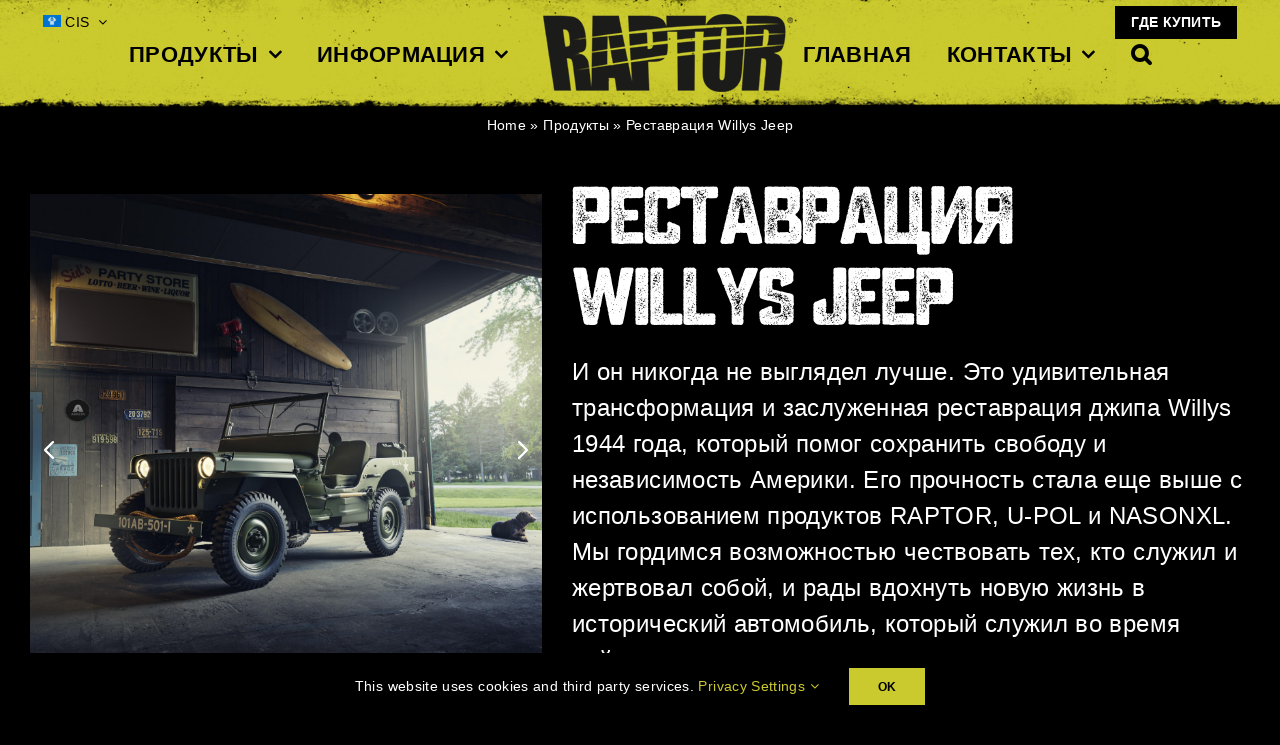

--- FILE ---
content_type: text/html; charset=UTF-8
request_url: https://raptorcoatings.com/ru/%D0%BF%D1%80%D0%BE%D0%B4%D1%83%D0%BA%D1%82/willys-jeep-restoration/
body_size: 52810
content:
<!DOCTYPE html>
<html class="avada-html-layout-wide avada-html-header-position-top" lang="ru-RU" prefix="og: http://ogp.me/ns# fb: http://ogp.me/ns/fb#">
<head>
	<meta http-equiv="X-UA-Compatible" content="IE=edge" />
	<meta http-equiv="Content-Type" content="text/html; charset=utf-8"/>
	<meta name="viewport" content="width=device-width, initial-scale=1" />
	<meta name='robots' content='index, follow, max-image-preview:large, max-snippet:-1, max-video-preview:-1' />
	<style>img:is([sizes="auto" i], [sizes^="auto," i]) { contain-intrinsic-size: 3000px 1500px }</style>
		<!-- Pixel Cat Facebook Pixel Code -->
	<script>
	!function(f,b,e,v,n,t,s){if(f.fbq)return;n=f.fbq=function(){n.callMethod?
	n.callMethod.apply(n,arguments):n.queue.push(arguments)};if(!f._fbq)f._fbq=n;
	n.push=n;n.loaded=!0;n.version='2.0';n.queue=[];t=b.createElement(e);t.async=!0;
	t.src=v;s=b.getElementsByTagName(e)[0];s.parentNode.insertBefore(t,s)}(window,
	document,'script','https://connect.facebook.net/en_US/fbevents.js' );
	fbq( 'init', '232235001314654' );fbq( 'init', '193503799971100' );	</script>
	<!-- DO NOT MODIFY -->
	<!-- End Facebook Pixel Code -->
	
<!-- Google Tag Manager for WordPress by gtm4wp.com -->
<script data-cfasync="false" data-pagespeed-no-defer>
	var gtm4wp_datalayer_name = "dataLayer";
	var dataLayer = dataLayer || [];
	const gtm4wp_use_sku_instead = false;
	const gtm4wp_currency = 'USD';
	const gtm4wp_product_per_impression = 10;
	const gtm4wp_clear_ecommerce = false;
	const gtm4wp_datalayer_max_timeout = 2000;
</script>
<!-- End Google Tag Manager for WordPress by gtm4wp.com -->
	<!-- This site is optimized with the Yoast SEO plugin v26.4 - https://yoast.com/wordpress/plugins/seo/ -->
	<title>Реставрация Willys Jeep - Raptortough</title>
	<meta name="description" content="И он никогда не выглядел лучше. Это удивительная трансформация и заслуженная реставрация джипа Willys 1944 года, который помог сохранить свободу и независимость Америки" />
	<link rel="canonical" href="https://raptorcoatings.com/ru/продукт/willys-jeep-restoration/" />
	<meta property="og:locale" content="ru_RU" />
	<meta property="og:type" content="article" />
	<meta property="og:title" content="Реставрация Willys Jeep - Raptortough" />
	<meta property="og:description" content="И он никогда не выглядел лучше. Это удивительная трансформация и заслуженная реставрация джипа Willys 1944 года, который помог сохранить свободу и независимость Америки" />
	<meta property="og:url" content="https://raptorcoatings.com/ru/продукт/willys-jeep-restoration/" />
	<meta property="og:site_name" content="Raptortough" />
	<meta property="article:modified_time" content="2023-05-03T11:13:02+00:00" />
	<meta property="og:image" content="https://raptorcoatings.com/wp-content/uploads/project-Willys-Jeep-Hero-.png" />
	<meta property="og:image:width" content="751" />
	<meta property="og:image:height" content="751" />
	<meta property="og:image:type" content="image/png" />
	<meta name="twitter:card" content="summary_large_image" />
	<meta name="twitter:label1" content="Примерное время для чтения" />
	<meta name="twitter:data1" content="2 минуты" />
	<script type="application/ld+json" class="yoast-schema-graph">{"@context":"https://schema.org","@graph":[{"@type":"WebPage","@id":"https://raptorcoatings.com/ru/продукт/willys-jeep-restoration/","url":"https://raptorcoatings.com/ru/продукт/willys-jeep-restoration/","name":"Реставрация Willys Jeep - Raptortough","isPartOf":{"@id":"https://raptorcoatings.com/ru/#website"},"primaryImageOfPage":{"@id":"https://raptorcoatings.com/ru/продукт/willys-jeep-restoration/#primaryimage"},"image":{"@id":"https://raptorcoatings.com/ru/продукт/willys-jeep-restoration/#primaryimage"},"thumbnailUrl":"https://raptorcoatings.com/wp-content/uploads/project-Willys-Jeep-Hero-.png","datePublished":"2023-01-24T08:23:03+00:00","dateModified":"2023-05-03T11:13:02+00:00","description":"И он никогда не выглядел лучше. Это удивительная трансформация и заслуженная реставрация джипа Willys 1944 года, который помог сохранить свободу и независимость Америки","breadcrumb":{"@id":"https://raptorcoatings.com/ru/продукт/willys-jeep-restoration/#breadcrumb"},"inLanguage":"ru-RU","potentialAction":[{"@type":"ReadAction","target":["https://raptorcoatings.com/ru/продукт/willys-jeep-restoration/"]}]},{"@type":"ImageObject","inLanguage":"ru-RU","@id":"https://raptorcoatings.com/ru/продукт/willys-jeep-restoration/#primaryimage","url":"https://raptorcoatings.com/wp-content/uploads/project-Willys-Jeep-Hero-.png","contentUrl":"https://raptorcoatings.com/wp-content/uploads/project-Willys-Jeep-Hero-.png","width":751,"height":751,"caption":"Willys Jeep Restoration"},{"@type":"BreadcrumbList","@id":"https://raptorcoatings.com/ru/продукт/willys-jeep-restoration/#breadcrumb","itemListElement":[{"@type":"ListItem","position":1,"name":"Home","item":"https://raptorcoatings.com/ru/"},{"@type":"ListItem","position":2,"name":"Продукты","item":"https://raptorcoatings.com/ru/%d0%bf%d1%80%d0%be%d0%b4%d1%83%d0%ba%d1%82%d1%8b/"},{"@type":"ListItem","position":3,"name":"Реставрация Willys Jeep"}]},{"@type":"WebSite","@id":"https://raptorcoatings.com/ru/#website","url":"https://raptorcoatings.com/ru/","name":"Raptor Coatings","description":"","potentialAction":[{"@type":"SearchAction","target":{"@type":"EntryPoint","urlTemplate":"https://raptorcoatings.com/ru/?s={search_term_string}"},"query-input":{"@type":"PropertyValueSpecification","valueRequired":true,"valueName":"search_term_string"}}],"inLanguage":"ru-RU"}]}</script>
	<!-- / Yoast SEO plugin. -->


<link rel="alternate" type="application/rss+xml" title="Raptortough &raquo; Лента" href="https://raptorcoatings.com/ru/feed/" />
<link rel="alternate" type="application/rss+xml" title="Raptortough &raquo; Лента комментариев" href="https://raptorcoatings.com/ru/comments/feed/" />
					<link rel="shortcut icon" href="https://raptorcoatings.com/wp-content/uploads/RAPTOR-favicon.jpg" type="image/x-icon" />
		
					<!-- Apple Touch Icon -->
			<link rel="apple-touch-icon" sizes="180x180" href="https://raptorcoatings.com/wp-content/uploads/RAPTOR-favicon-180px.jpg">
		
					<!-- Android Icon -->
			<link rel="icon" sizes="192x192" href="https://raptorcoatings.com/wp-content/uploads/RAPTOR-favicon-192px.jpg">
		
					<!-- MS Edge Icon -->
			<meta name="msapplication-TileImage" content="https://raptorcoatings.com/wp-content/uploads/RAPTOR-favicon-270px.jpg">
									<meta name="description" content="Этот Willys Jeep видел все. 

Продукты, используемые на джипе Willy’s."/>
				
		<meta property="og:locale" content="ru_RU"/>
		<meta property="og:type" content="article"/>
		<meta property="og:site_name" content="Raptortough"/>
		<meta property="og:title" content="Реставрация Willys Jeep - Raptortough"/>
				<meta property="og:description" content="Этот Willys Jeep видел все. 

Продукты, используемые на джипе Willy’s."/>
				<meta property="og:url" content="https://raptorcoatings.com/ru/продукт/willys-jeep-restoration/"/>
													<meta property="article:modified_time" content="2023-05-03T11:13:02+00:00"/>
											<meta property="og:image" content="https://raptorcoatings.com/wp-content/uploads/project-Willys-Jeep-Hero-.png"/>
		<meta property="og:image:width" content="751"/>
		<meta property="og:image:height" content="751"/>
		<meta property="og:image:type" content="image/png"/>
				<link rel='stylesheet' id='dlp-login-forms-css' href='https://raptorcoatings.com/wp-content/plugins/document-library-pro/assets/css/dlp-login-forms.css?ver=3.0.2' type='text/css' media='all' />
<link rel='stylesheet' id='agile-store-locator-init-css' href='https://raptorcoatings.com/wp-content/plugins/agile-store-locator/public/css/init.css?ver=4.9.20' type='text/css' media='all' />
<style id='woocommerce-inline-inline-css' type='text/css'>
.woocommerce form .form-row .required { visibility: visible; }
</style>
<link rel='stylesheet' id='wpml-legacy-dropdown-0-css' href='https://raptorcoatings.com/wp-content/plugins/sitepress-multilingual-cms/templates/language-switchers/legacy-dropdown/style.min.css?ver=1' type='text/css' media='all' />
<link rel='stylesheet' id='wpml-menu-item-0-css' href='https://raptorcoatings.com/wp-content/plugins/sitepress-multilingual-cms/templates/language-switchers/menu-item/style.min.css?ver=1' type='text/css' media='all' />
<link rel='stylesheet' id='brands-styles-css' href='https://raptorcoatings.com/wp-content/plugins/woocommerce/assets/css/brands.css?ver=10.3.7' type='text/css' media='all' />
<link rel='stylesheet' id='child-style-css' href='https://raptorcoatings.com/wp-content/themes/Avada-Child-Theme/style.css?ver=6.8.3' type='text/css' media='all' />
<style id='posts-table-pro-head-inline-css' type='text/css'>
table.posts-data-table { visibility: hidden; }
</style>
<link rel='stylesheet' id='slick-carousel-css' href='https://raptorcoatings.com/wp-content/plugins/woothumbs-premium/assets/frontend/css/lib/slick/slick.css?ver=1763552718' type='text/css' media='all' />
<link rel='stylesheet' id='plyr-css' href='https://raptorcoatings.com/wp-content/plugins/woothumbs-premium/assets/vendor/plyr.css?ver=1763552718' type='text/css' media='all' />
<link rel='stylesheet' id='iconic-woothumbs-css-css' href='https://raptorcoatings.com/wp-content/plugins/woothumbs-premium/assets/frontend/css/main.min.css?ver=1763552718' type='text/css' media='all' />
<link rel='stylesheet' id='fusion-dynamic-css-css' href='https://raptorcoatings.com/wp-content/uploads/fusion-styles/e9a2c3e245f0429cca493f99fd1db561.min.css?ver=3.14' type='text/css' media='all' />
<script type="text/javascript" id="wpml-cookie-js-extra">
/* <![CDATA[ */
var wpml_cookies = {"wp-wpml_current_language":{"value":"ru","expires":1,"path":"\/"}};
var wpml_cookies = {"wp-wpml_current_language":{"value":"ru","expires":1,"path":"\/"}};
/* ]]> */
</script>
<script type="text/javascript" src="https://raptorcoatings.com/wp-content/plugins/sitepress-multilingual-cms/res/js/cookies/language-cookie.js?ver=485900" id="wpml-cookie-js" defer="defer" data-wp-strategy="defer"></script>
<script type="text/javascript" src="https://raptorcoatings.com/wp-includes/js/jquery/jquery.min.js?ver=3.7.1" id="jquery-core-js"></script>
<script type="text/javascript" src="https://raptorcoatings.com/wp-content/plugins/woocommerce/assets/js/flexslider/jquery.flexslider.min.js?ver=2.7.2-wc.10.3.7" id="wc-flexslider-js" defer="defer" data-wp-strategy="defer"></script>
<script type="text/javascript" id="wc-single-product-js-extra">
/* <![CDATA[ */
var wc_single_product_params = {"i18n_required_rating_text":"\u041f\u043e\u0436\u0430\u043b\u0443\u0439\u0441\u0442\u0430, \u043f\u043e\u0441\u0442\u0430\u0432\u044c\u0442\u0435 \u043e\u0446\u0435\u043d\u043a\u0443","i18n_rating_options":["1 \u0438\u0437 5 \u0437\u0432\u0451\u0437\u0434","2 \u0438\u0437 5 \u0437\u0432\u0451\u0437\u0434","3 \u0438\u0437 5 \u0437\u0432\u0451\u0437\u0434","4 \u0438\u0437 5 \u0437\u0432\u0451\u0437\u0434","5 \u0438\u0437 5 \u0437\u0432\u0451\u0437\u0434"],"i18n_product_gallery_trigger_text":"\u041f\u0440\u043e\u0441\u043c\u043e\u0442\u0440 \u0433\u0430\u043b\u0435\u0440\u0435\u0438 \u0438\u0437\u043e\u0431\u0440\u0430\u0436\u0435\u043d\u0438\u0439 \u0432 \u043f\u043e\u043b\u043d\u043e\u044d\u043a\u0440\u0430\u043d\u043d\u043e\u043c \u0440\u0435\u0436\u0438\u043c\u0435","review_rating_required":"yes","flexslider":{"rtl":false,"animation":"slide","smoothHeight":true,"directionNav":true,"controlNav":"thumbnails","slideshow":false,"animationSpeed":500,"animationLoop":false,"allowOneSlide":false,"prevText":"<i class=\"awb-icon-angle-left\"><\/i>","nextText":"<i class=\"awb-icon-angle-right\"><\/i>"},"zoom_enabled":"","zoom_options":[],"photoswipe_enabled":"","photoswipe_options":{"shareEl":false,"closeOnScroll":false,"history":false,"hideAnimationDuration":0,"showAnimationDuration":0},"flexslider_enabled":"1"};
/* ]]> */
</script>
<script type="text/javascript" src="https://raptorcoatings.com/wp-content/plugins/woocommerce/assets/js/frontend/single-product.min.js?ver=10.3.7" id="wc-single-product-js" defer="defer" data-wp-strategy="defer"></script>
<script type="text/javascript" src="https://raptorcoatings.com/wp-content/plugins/woocommerce/assets/js/jquery-blockui/jquery.blockUI.min.js?ver=2.7.0-wc.10.3.7" id="wc-jquery-blockui-js" defer="defer" data-wp-strategy="defer"></script>
<script type="text/javascript" src="https://raptorcoatings.com/wp-content/plugins/woocommerce/assets/js/js-cookie/js.cookie.min.js?ver=2.1.4-wc.10.3.7" id="wc-js-cookie-js" defer="defer" data-wp-strategy="defer"></script>
<script type="text/javascript" id="woocommerce-js-extra">
/* <![CDATA[ */
var woocommerce_params = {"ajax_url":"\/wp-admin\/admin-ajax.php?lang=ru","wc_ajax_url":"\/ru\/?wc-ajax=%%endpoint%%","i18n_password_show":"\u041f\u043e\u043a\u0430\u0437\u0430\u0442\u044c \u043f\u0430\u0440\u043e\u043b\u044c","i18n_password_hide":"\u0421\u043a\u0440\u044b\u0442\u044c \u043f\u0430\u0440\u043e\u043b\u044c"};
/* ]]> */
</script>
<script type="text/javascript" src="https://raptorcoatings.com/wp-content/plugins/woocommerce/assets/js/frontend/woocommerce.min.js?ver=10.3.7" id="woocommerce-js" defer="defer" data-wp-strategy="defer"></script>
<script type="text/javascript" src="https://raptorcoatings.com/wp-content/plugins/sitepress-multilingual-cms/templates/language-switchers/legacy-dropdown/script.min.js?ver=1" id="wpml-legacy-dropdown-0-js"></script>
<link rel="https://api.w.org/" href="https://raptorcoatings.com/ru/wp-json/" /><link rel="alternate" title="JSON" type="application/json" href="https://raptorcoatings.com/ru/wp-json/wp/v2/product/8992" /><link rel="EditURI" type="application/rsd+xml" title="RSD" href="https://raptorcoatings.com/xmlrpc.php?rsd" />
<meta name="generator" content="WordPress 6.8.3" />
<meta name="generator" content="WooCommerce 10.3.7" />
<link rel='shortlink' href='https://raptorcoatings.com/ru/?p=8992' />
<link rel="alternate" title="oEmbed (JSON)" type="application/json+oembed" href="https://raptorcoatings.com/ru/wp-json/oembed/1.0/embed?url=https%3A%2F%2Fraptorcoatings.com%2Fru%2F%D0%BF%D1%80%D0%BE%D0%B4%D1%83%D0%BA%D1%82%2Fwillys-jeep-restoration%2F" />
<link rel="alternate" title="oEmbed (XML)" type="text/xml+oembed" href="https://raptorcoatings.com/ru/wp-json/oembed/1.0/embed?url=https%3A%2F%2Fraptorcoatings.com%2Fru%2F%D0%BF%D1%80%D0%BE%D0%B4%D1%83%D0%BA%D1%82%2Fwillys-jeep-restoration%2F&#038;format=xml" />
<meta name="generator" content="WPML ver:4.8.5 stt:68,69,70,59,1,4,3,27,40,45,71,2,53,66,67;" />

<!-- Google Tag Manager for WordPress by gtm4wp.com -->
<!-- GTM Container placement set to automatic -->
<script data-cfasync="false" data-pagespeed-no-defer type="text/javascript">
	var dataLayer_content = {"visitorIP":"18.118.33.6","pagePostType":"product","pagePostType2":"single-product","pagePostAuthor":"Henk Heijblok","geoCountryCode":"(no geo data available)","geoCountryName":"(no geo data available)","geoRegionCode":"(no geo data available)","geoRegionName":"(no geo data available)","geoCity":"(no geo data available)","geoZipcode":"(no geo data available)","geoLatitude":"(no geo data available)","geoLongitude":"(no geo data available)","geoFullGeoData":{"success":false,"error":{"code":101,"type":"missing_access_key","info":"You have not supplied an API Access Key. [Required format: access_key=YOUR_ACCESS_KEY]"}},"cartContent":{"totals":{"applied_coupons":[],"discount_total":0,"subtotal":0,"total":0},"items":[]},"productRatingCounts":[],"productAverageRating":0,"productReviewCount":0,"productType":"simple","productIsVariable":0};
	dataLayer.push( dataLayer_content );
</script>
<script data-cfasync="false" data-pagespeed-no-defer type="text/javascript">
(function(w,d,s,l,i){w[l]=w[l]||[];w[l].push({'gtm.start':
new Date().getTime(),event:'gtm.js'});var f=d.getElementsByTagName(s)[0],
j=d.createElement(s),dl=l!='dataLayer'?'&l='+l:'';j.async=true;j.src=
'//www.googletagmanager.com/gtm.js?id='+i+dl;f.parentNode.insertBefore(j,f);
})(window,document,'script','dataLayer','GTM-P57FPGC');
</script>
<!-- End Google Tag Manager for WordPress by gtm4wp.com --><link rel="preload" href="https://raptorcoatings.com/wp-content/themes/Avada/includes/lib/assets/fonts/icomoon/awb-icons.woff" as="font" type="font/woff" crossorigin><link rel="preload" href="//raptorcoatings.com/wp-content/themes/Avada/includes/lib/assets/fonts/fontawesome/webfonts/fa-solid-900.woff2" as="font" type="font/woff2" crossorigin><style type="text/css" id="css-fb-visibility">@media screen and (max-width: 640px){.fusion-no-small-visibility{display:none !important;}body .sm-text-align-center{text-align:center !important;}body .sm-text-align-left{text-align:left !important;}body .sm-text-align-right{text-align:right !important;}body .sm-text-align-justify{text-align:justify !important;}body .sm-flex-align-center{justify-content:center !important;}body .sm-flex-align-flex-start{justify-content:flex-start !important;}body .sm-flex-align-flex-end{justify-content:flex-end !important;}body .sm-mx-auto{margin-left:auto !important;margin-right:auto !important;}body .sm-ml-auto{margin-left:auto !important;}body .sm-mr-auto{margin-right:auto !important;}body .fusion-absolute-position-small{position:absolute;top:auto;width:100%;}.awb-sticky.awb-sticky-small{ position: sticky; top: var(--awb-sticky-offset,0); }}@media screen and (min-width: 641px) and (max-width: 1023px){.fusion-no-medium-visibility{display:none !important;}body .md-text-align-center{text-align:center !important;}body .md-text-align-left{text-align:left !important;}body .md-text-align-right{text-align:right !important;}body .md-text-align-justify{text-align:justify !important;}body .md-flex-align-center{justify-content:center !important;}body .md-flex-align-flex-start{justify-content:flex-start !important;}body .md-flex-align-flex-end{justify-content:flex-end !important;}body .md-mx-auto{margin-left:auto !important;margin-right:auto !important;}body .md-ml-auto{margin-left:auto !important;}body .md-mr-auto{margin-right:auto !important;}body .fusion-absolute-position-medium{position:absolute;top:auto;width:100%;}.awb-sticky.awb-sticky-medium{ position: sticky; top: var(--awb-sticky-offset,0); }}@media screen and (min-width: 1024px){.fusion-no-large-visibility{display:none !important;}body .lg-text-align-center{text-align:center !important;}body .lg-text-align-left{text-align:left !important;}body .lg-text-align-right{text-align:right !important;}body .lg-text-align-justify{text-align:justify !important;}body .lg-flex-align-center{justify-content:center !important;}body .lg-flex-align-flex-start{justify-content:flex-start !important;}body .lg-flex-align-flex-end{justify-content:flex-end !important;}body .lg-mx-auto{margin-left:auto !important;margin-right:auto !important;}body .lg-ml-auto{margin-left:auto !important;}body .lg-mr-auto{margin-right:auto !important;}body .fusion-absolute-position-large{position:absolute;top:auto;width:100%;}.awb-sticky.awb-sticky-large{ position: sticky; top: var(--awb-sticky-offset,0); }}</style>	<noscript><style>.woocommerce-product-gallery{ opacity: 1 !important; }</style></noscript>
	<style>
/* Default Styles */
.iconic-woothumbs-all-images-wrap {
	float: left;
	width: 100%;
}

/* Icon Styles */
.iconic-woothumbs-icon {
	color: #ffffff;
}

/* Bullet Styles */
.iconic-woothumbs-all-images-wrap .slick-dots button,
.iconic-woothumbs-zoom-bullets .slick-dots button {
	border-color: #ffffff !important;
}

.iconic-woothumbs-all-images-wrap .slick-dots .slick-active button,
.iconic-woothumbs-zoom-bullets .slick-dots .slick-active button {
	background-color: #ffffff !important;
}

/* Thumbnails */
	.iconic-woothumbs-all-images-wrap--thumbnails-left .iconic-woothumbs-thumbnails-wrap,
	.iconic-woothumbs-all-images-wrap--thumbnails-right .iconic-woothumbs-thumbnails-wrap {
		width: 20%;
	}

	.iconic-woothumbs-all-images-wrap--thumbnails-left .iconic-woothumbs-images-wrap,
	.iconic-woothumbs-all-images-wrap--thumbnails-right .iconic-woothumbs-images-wrap {
		width: 80%;
	}
	
.iconic-woothumbs-thumbnails__image-wrapper:after {
	border-color: #ffffff;
}

.iconic-woothumbs-thumbnails__control {
	color: #ffffff;
}

.iconic-woothumbs-thumbnails__control path {
	stroke: #ffffff;
}

.iconic-woothumbs-all-images-wrap--thumbnails-left .iconic-woothumbs-thumbnails__control {
	right: 12px;
}

.iconic-woothumbs-all-images-wrap--thumbnails-right .iconic-woothumbs-thumbnails__control {
	left: 12px;
}


/* Stacked Thumbnails - Left & Right */
.iconic-woothumbs-all-images-wrap--thumbnails-left .iconic-woothumbs-thumbnails-wrap--stacked,
.iconic-woothumbs-all-images-wrap--thumbnails-right .iconic-woothumbs-thumbnails-wrap--stacked {
	margin: 0;
}

.iconic-woothumbs-thumbnails-wrap--stacked .iconic-woothumbs-thumbnails__slide {
	width: 25%;
}

/* Stacked Thumbnails - Left */
.iconic-woothumbs-all-images-wrap--thumbnails-left .iconic-woothumbs-thumbnails-wrap--stacked .iconic-woothumbs-thumbnails__slide {
	padding: 0 12px 12px 0;
}

/* Stacked Thumbnails - Right */
.iconic-woothumbs-all-images-wrap--thumbnails-right .iconic-woothumbs-thumbnails-wrap--stacked .iconic-woothumbs-thumbnails__slide {
	padding: 0 0 12px 12px;
}

/* Stacked Thumbnails - Above & Below */

.iconic-woothumbs-all-images-wrap--thumbnails-above .iconic-woothumbs-thumbnails-wrap--stacked,
.iconic-woothumbs-all-images-wrap--thumbnails-below .iconic-woothumbs-thumbnails-wrap--stacked {
	margin: 0 -6px 0 -6px;
}

/* Stacked Thumbnails - Above */
.iconic-woothumbs-all-images-wrap--thumbnails-above .iconic-woothumbs-thumbnails-wrap--stacked .iconic-woothumbs-thumbnails__slide {
	padding: 0 6px 12px 6px;
}

/* Stacked Thumbnails - Below */
.iconic-woothumbs-all-images-wrap--thumbnails-below .iconic-woothumbs-thumbnails-wrap--stacked .iconic-woothumbs-thumbnails__slide {
	padding: 12px 6px 0 6px;
}

/* Sliding Thumbnails - Left & Right, Above & Below */
.iconic-woothumbs-all-images-wrap--thumbnails-left .iconic-woothumbs-thumbnails-wrap--sliding,
.iconic-woothumbs-all-images-wrap--thumbnails-right .iconic-woothumbs-thumbnails-wrap--sliding {
	margin: 0;
}

/* Sliding Thumbnails - Left & Right */
.iconic-woothumbs-all-images-wrap--thumbnails-left .iconic-woothumbs-thumbnails-wrap--sliding .slick-list,
.iconic-woothumbs-all-images-wrap--thumbnails-right .iconic-woothumbs-thumbnails-wrap--sliding .slick-list {
	margin-bottom: -12px;
}

.iconic-woothumbs-all-images-wrap--thumbnails-left .iconic-woothumbs-thumbnails-wrap--sliding .slick-slide,
.iconic-woothumbs-all-images-wrap--thumbnails-right .iconic-woothumbs-thumbnails-wrap--sliding .slick-slide {
	margin-bottom: 12px;
}

/* Sliding Thumbnails - Left */
.iconic-woothumbs-all-images-wrap--thumbnails-left .iconic-woothumbs-thumbnails-wrap--sliding {
	padding-right: 12px;
}

/* Sliding Thumbnails - Right */
.iconic-woothumbs-all-images-wrap--thumbnails-right .iconic-woothumbs-thumbnails-wrap--sliding {
	padding-left: 12px;
}

/* Sliding Thumbnails - Above & Below */
.iconic-woothumbs-thumbnails-wrap--horizontal.iconic-woothumbs-thumbnails-wrap--sliding .iconic-woothumbs-thumbnails__slide {
	width: 25%;
}

.iconic-woothumbs-all-images-wrap--thumbnails-above .iconic-woothumbs-thumbnails-wrap--sliding .slick-list,
.iconic-woothumbs-all-images-wrap--thumbnails-below .iconic-woothumbs-thumbnails-wrap--sliding .slick-list {
	margin-right: -12px;
}

.iconic-woothumbs-all-images-wrap--thumbnails-above .iconic-woothumbs-thumbnails-wrap--sliding .slick-slide,
.iconic-woothumbs-all-images-wrap--thumbnails-below .iconic-woothumbs-thumbnails-wrap--sliding .slick-slide {
	margin-right: 12px;
}

/* Sliding Thumbnails - Above */
.iconic-woothumbs-all-images-wrap--thumbnails-above .iconic-woothumbs-thumbnails-wrap--sliding {
	margin-bottom: 12px;
}

/* Sliding Thumbnails - Below */
.iconic-woothumbs-all-images-wrap--thumbnails-below .iconic-woothumbs-thumbnails-wrap--sliding {
	margin-top: 12px;
}

/* Zoom Styles */
	.zm-viewer.shapecircular {
		-webkit-border-radius: 200px;
		-moz-border-radius: 200px;
		border-radius: 200px;
	}
	
.zm-handlerarea {
	background: #000000;
	-ms-filter: "progid:DXImageTransform.Microsoft.Alpha(Opacity=80)" !important;
	filter: alpha(opacity=80) !important;
	-moz-opacity: 0.8 !important;
	-khtml-opacity: 0.8 !important;
	opacity: 0.8 !important;
}

/* Layout Styles */

/* Media Queries */

	@media screen and (max-width: 768px) {

		.iconic-woothumbs-all-images-wrap {
			float: none;
			width: 100%;
		}

		.iconic-woothumbs-hover-icons .iconic-woothumbs-icon {
			opacity: 1;
		}

			.iconic-woothumbs-all-images-wrap--thumbnails-above .iconic-woothumbs-images-wrap,
		.iconic-woothumbs-all-images-wrap--thumbnails-left .iconic-woothumbs-images-wrap,
		.iconic-woothumbs-all-images-wrap--thumbnails-right .iconic-woothumbs-images-wrap {
			width: 100%;
		}

		.iconic-woothumbs-all-images-wrap--thumbnails-left .iconic-woothumbs-thumbnails-wrap,
		.iconic-woothumbs-all-images-wrap--thumbnails-right .iconic-woothumbs-thumbnails-wrap {
			width: 100%;
		}
		
	.iconic-woothumbs-thumbnails-wrap--horizontal .iconic-woothumbs-thumbnails__slide {
		width: 33.333333333333%;
	}

		}
		.plyr {
		--plyr-control-icon-size: 18px;
		--plyr-color-main: #111111;
		--plyr-svg-fill: #ffffff;
		/* General */
		--plyr-menu-border-shadow-color: #111111;
		--plyr-range-thumb-background: #ffffff;
		--plyr-badge-text-color: #ffffff;
		--plyr-captions-text-color: #ffffff;
		--plyr-font-smoothing: true;
		/* Video */
		--plyr-video-background: #111111;
		--plyr-video-control-color: #ffffff;
		--plyr-video-control-color-hover: #ffffff;
		/* Audio */
		--plyr-audio-control-color-hover: #ffffff;
		--plyr-audio-control-background-hover: #11111180;
	}

	/* Background property with foreground colour setting and opacity */
	.plyr__control.plyr__control--overlaid[data-plyr="play"] {
		/* Final two characters add 50% opacity */
		background: #11111180 !important;
		color: #ffffff !important;
	}

	/* Background property with foreground colour setting */
	.plyr__control.plyr__control--overlaid[data-plyr="play"]:hover {
		background: #ffffff !important;
	}

	/* Color property with foreground colour setting */
	.plyr__progress [data-plyr="seek"],
	.plyr__volume [data-plyr="volume"] {
		color: #ffffff !important;
	}

	/* SVG stroke + fill properties with background colour setting */
	.plyr__control.plyr__control--overlaid[data-plyr="play"]:hover svg {
		stroke: #111111 !important;
		fill: #111111 !important;
	}

	/* SVG stroke property with foreground colour setting */
	.plyr__control[data-plyr="play"],
	.plyr__control[data-plyr="fullscreen"],
	.iconic-woothumbs-fullscreen svg path:not(:last-child),
	.iconic-woothumbs-images__arrow svg path,
	.iconic-woothumbs-zoom-prev svg path,
	.iconic-woothumbs-zoom-next svg path,
	.iconic-woothumbs-wishlist-buttons__add svg path {
		stroke: #ffffff !important;
	}

	/* SVG fill property with foreground colour setting */
	.plyr__control[data-plyr="play"],
	.plyr__control[data-plyr="settings"],
	.iconic-woothumbs-thumbnails__play-overlay svg path,
	.iconic-woothumbs-fullscreen svg path:last-child,
	.iconic-woothumbs-play svg path,
	.iconic-woothumbs-wishlist-buttons__browse svg path,
	.iconic-woothumbs-images__slide .iconic-woothumbs-loading-overlay--inner svg path,
	.pswp_item .iconic-woothumbs-loading-overlay--inner svg path {
		fill: #ffffff !important;
	}

	/* Background color property with background colour setting */
	.iconic-woothumbs-thumbnails__control:hover,
	.iconic-woothumbs-images__slide .iconic-woothumbs-loading-overlay:has(.iconic-woothumbs-responsive-media),
	.iconic-woothumbs-images__slide .iconic-woothumbs-loading-overlay--inner,
	.pswp_item .iconic-woothumbs-loading-overlay--inner {
		background-color: #111111 !important;
	}

	/* Background color property with background colour setting and opacity */
	.iconic-woothumbs-thumbnails__play-overlay,
	.iconic-woothumbs-thumbnails__control {
		/* Final two characters add 50% opacity */
		background-color: #11111180 !important;
	}

	/* Background color property with foreground colour setting */
	.iconic-woothumbs-all-images-wrap .slick-dots li button,
	.iconic-woothumbs-zoom-bullets .slick-dots li button,
	.iconic-woothumbs-zoom-bullets .slick-dots li.slick-active button,
	.plyr__menu__container .plyr__control[role="menuitemradio"]:hover::before {
		background-color: #ffffff !important;
	}

	/* Misc */
	.iconic-woothumbs-thumbnails__image-wrapper:after {
		border: 2px solid #111111;
	}

	.iconic-woothumbs-thumbnails__image-wrapper:before {
		border: 2px solid #ffffff;
	}
	</style>
		<style type="text/css" id="wp-custom-css">
			.httoggle {
	--awb-hover-color: black !important;
		--awb-toggle-hover-accent-color: white !important
}
.httab{
	color: white;
}
.fusion-tabs.fusion-tabs-1.clean.httabs.vertical-tabs.icon-position-left.mobile-mode-accordion{
	--awb-background-color: #0000008a !important;
}

@media only screen and (min-width: 801px) and (max-width: 1280px){
	.fusion-tabs.vertical-tabs .nav-tabs li .fusion-tab-heading {
    justify-content: center !important;
}
}

.newsletterlabel {
	font-family: Helvetica Bold Condensed;
	
}

.formlabelwhite {
	font-family: Helvetica Bold Condensed;
	--awb-form-label-color: white !important;
}

.marinelogo {
	border-radius: 15px;
}

.entry-title.fusion-post-title.fusion-responsive-typography-calculated {
	text-align: center;
	margin-top: 3%
}

.related-posts.single-related-posts
{
	display: none;
}

.awb-swiper
{
	--awb-arrow-size: 150%;
}
.redemptionslabel {
	font-family: Helvetica Bold Condensed;
	color: white !important;
}		</style>
				<script type="text/javascript">
			var doc = document.documentElement;
			doc.setAttribute( 'data-useragent', navigator.userAgent );
		</script>
		<style type="text/css" id="fusion-builder-template-page_title_bar-css">.woocommerce-Tabs-panel .post-content .fusion-fullwidth { padding-right:0px !important; padding-left:0px !important; }
.related.products .product-buttons .show_details_button:before { content:"СМОТРЕТЬ"; font-family: "Arial Narrow" !important; font-weight:bold !important; color:black; margin-left:3px; }</style><style type="text/css" id="fusion-builder-template-footer-css">.copyrightRaptor a { color:#000000 !important; }
.copyrightRaptor a:hover { color:#464646 !important; }
.footerBG{ background-size:unset !important; }</style><!-- Google Tag Manager -->
<noscript class="fusion-hidden" data-privacy-script="true" data-privacy-type="tracking">(function(w,d,s,l,i){w[l]=w[l]||[];w[l].push({'gtm.start':
new Date().getTime(),event:'gtm.js'});var f=d.getElementsByTagName(s)[0],
j=d.createElement(s),dl=l!='dataLayer'?'&l='+l:'';j.async=true;j.data-privacy-src=
'https://www.googletagmanager.com/gtm.js?id='+i+dl;f.parentNode.insertBefore(j,f);
})(window,document,'script','dataLayer','GTM-P57FPGC');</noscript>
<!-- End Google Tag Manager -->
	<!-- Meta Pixel Code -->
<script>
!function(f,b,e,v,n,t,s)
{if(f.fbq)return;n=f.fbq=function(){n.callMethod?
n.callMethod.apply(n,arguments):n.queue.push(arguments)};
if(!f._fbq)f._fbq=n;n.push=n;n.loaded=!0;n.version='2.0';
n.queue=[];t=b.createElement(e);t.async=!0;
t.src=v;s=b.getElementsByTagName(e)[0];
s.parentNode.insertBefore(t,s)}(window, document,'script',
'https://connect.facebook.net/en_US/fbevents.js');
fbq('init', '193503799971100');
fbq('track', 'PageView');
</script>
<noscript><img height="1" width="1" style="display:none"
src=https://www.facebook.com/tr?id=193503799971100&ev=PageView&noscript=1
/></noscript>
<!-- End Meta Pixel Code --></head>

<body class="wp-singular product-template-default single single-product postid-8992 wp-theme-Avada wp-child-theme-Avada-Child-Theme theme-Avada woocommerce woocommerce-page woocommerce-no-js iconic-woothumbs-avada-child awb-no-sidebars fusion-image-hovers fusion-pagination-sizing fusion-button_type-flat fusion-button_span-no fusion-button_gradient-linear avada-image-rollover-circle-yes avada-image-rollover-yes avada-image-rollover-direction-fade fusion-body ltr fusion-sticky-header no-mobile-sticky-header no-mobile-slidingbar no-mobile-totop fusion-disable-outline fusion-sub-menu-fade mobile-logo-pos-center layout-wide-mode avada-has-boxed-modal-shadow- layout-scroll-offset-full avada-has-zero-margin-offset-top fusion-top-header menu-text-align-center fusion-woo-product-design-classic fusion-woo-shop-page-columns-4 fusion-woo-related-columns-4 fusion-woo-archive-page-columns-4 fusion-woocommerce-equal-heights woo-sale-badge-circle woo-outofstock-badge-top_bar mobile-menu-design-modern fusion-show-pagination-text fusion-header-layout-v5 avada-responsive avada-footer-fx-none avada-menu-highlight-style-bottombar fusion-search-form-clean fusion-main-menu-search-overlay fusion-avatar-circle avada-dropdown-styles avada-blog-layout-large avada-blog-archive-layout-large avada-header-shadow-no avada-menu-icon-position-left avada-has-megamenu-shadow avada-has-mobile-menu-search avada-has-main-nav-search-icon avada-has-100-footer avada-has-breadcrumb-mobile-hidden avada-has-titlebar-hide avada-header-border-color-full-transparent avada-has-header-bg-image avada-header-bg-repeat-x avada-has-header-bg-full avada-content-bg-not-opaque avada-has-pagination-width_height avada-flyout-menu-direction-fade avada-ec-views-v1" data-awb-post-id="8992">
	
<!-- GTM Container placement set to automatic -->
<!-- Google Tag Manager (noscript) -->
				<noscript><iframe src="https://www.googletagmanager.com/ns.html?id=GTM-P57FPGC" height="0" width="0" style="display:none;visibility:hidden" aria-hidden="true"></iframe></noscript>
<!-- End Google Tag Manager (noscript) -->	<a class="skip-link screen-reader-text" href="#content">Skip to content</a>

	<div id="boxed-wrapper">
		
		<div id="wrapper" class="fusion-wrapper">
			<div id="home" style="position:relative;top:-1px;"></div>
							
					
			<header class="fusion-header-wrapper">
				<div class="fusion-header-v5 fusion-logo-alignment fusion-logo-center fusion-sticky-menu- fusion-sticky-logo- fusion-mobile-logo- fusion-sticky-menu-and-logo fusion-header-menu-align-center fusion-mobile-menu-design-modern">
					
<div class="fusion-secondary-header">
	<div class="fusion-row">
					<div class="fusion-alignleft">
				<nav class="fusion-secondary-menu" role="navigation" aria-label="Secondary Menu"><ul id="menu-countries" class="menu"><li  id="menu-item-24116"  class="where-to-buy menu-item menu-item-type-post_type menu-item-object-page menu-item-24116 fusion-menu-item-button"  data-classes="where-to-buy" data-item-id="24116"><a  href="https://raptorcoatings.com/ru/%d0%bf%d1%80%d0%be%d0%b4%d1%83%d0%ba%d1%82%d1%8b/%d0%b3%d0%b4%d0%b5-%d0%ba%d1%83%d0%bf%d0%b8%d1%82%d1%8c/" class="fusion-bottombar-highlight"><span class="menu-text fusion-button button-default button-large">Где купить</span></a></li><li  id="menu-item-wpml-ls-57-ru"  class="menu-item wpml-ls-slot-57 wpml-ls-item wpml-ls-item-ru wpml-ls-current-language wpml-ls-menu-item menu-item-type-wpml_ls_menu_item menu-item-object-wpml_ls_menu_item menu-item-has-children menu-item-wpml-ls-57-ru fusion-dropdown-menu"  data-classes="menu-item" data-item-id="wpml-ls-57-ru"><a  href="https://raptorcoatings.com/ru/продукт/willys-jeep-restoration/" class="fusion-bottombar-highlight wpml-ls-link" role="menuitem"><span class="menu-text"><img
            class="wpml-ls-flag"
            src="https://raptorcoatings.com/wp-content/uploads/flags/960px-Flag_of_the_CIS.svg.png"
            alt=""
            
            
    /><span class="wpml-ls-native" lang="ru">CIS</span></span> <span class="fusion-caret"><i class="fusion-dropdown-indicator" aria-hidden="true"></i></span></a><ul class="sub-menu"><li  id="menu-item-wpml-ls-57-en"  class="menu-item wpml-ls-slot-57 wpml-ls-item wpml-ls-item-en wpml-ls-menu-item wpml-ls-first-item menu-item-type-wpml_ls_menu_item menu-item-object-wpml_ls_menu_item menu-item-wpml-ls-57-en fusion-dropdown-submenu"  data-classes="menu-item"><a  title="Переключиться на United Kingdom" href="https://raptorcoatings.com/en/product/willys-jeep-restoration/" class="fusion-bottombar-highlight wpml-ls-link" aria-label="Переключиться на United Kingdom" role="menuitem"><span><img
            class="wpml-ls-flag"
            src="https://raptorcoatings.com/wp-content/plugins/sitepress-multilingual-cms/res/flags/en.svg"
            alt=""
            
            
    /><span class="wpml-ls-native" lang="en">United Kingdom</span></span></a></li><li  id="menu-item-wpml-ls-57-au"  class="menu-item wpml-ls-slot-57 wpml-ls-item wpml-ls-item-au wpml-ls-menu-item menu-item-type-wpml_ls_menu_item menu-item-object-wpml_ls_menu_item menu-item-wpml-ls-57-au fusion-dropdown-submenu"  data-classes="menu-item"><a  title="Переключиться на Australia &amp; New Zealand" href="https://raptorcoatings.com/au/" class="fusion-bottombar-highlight wpml-ls-link" aria-label="Переключиться на Australia &amp; New Zealand" role="menuitem"><span><img
            class="wpml-ls-flag"
            src="https://raptorcoatings.com/wp-content/uploads/flags/au.png"
            alt=""
            
            
    /><span class="wpml-ls-native" lang="au">Australia &amp; New Zealand</span></span></a></li><li  id="menu-item-wpml-ls-57-en-ca"  class="menu-item wpml-ls-slot-57 wpml-ls-item wpml-ls-item-en-ca wpml-ls-menu-item menu-item-type-wpml_ls_menu_item menu-item-object-wpml_ls_menu_item menu-item-wpml-ls-57-en-ca fusion-dropdown-submenu"  data-classes="menu-item"><a  title="Переключиться на Canada" href="https://raptorcoatings.com/en-ca/product/willys-jeep-restoration/" class="fusion-bottombar-highlight wpml-ls-link" aria-label="Переключиться на Canada" role="menuitem"><span><img
            class="wpml-ls-flag"
            src="https://raptorcoatings.com/wp-content/uploads/flags/canada.png"
            alt=""
            
            
    /><span class="wpml-ls-native" lang="en-ca">Canada</span></span></a></li><li  id="menu-item-wpml-ls-57-fr-ca"  class="menu-item wpml-ls-slot-57 wpml-ls-item wpml-ls-item-fr-ca wpml-ls-menu-item menu-item-type-wpml_ls_menu_item menu-item-object-wpml_ls_menu_item menu-item-wpml-ls-57-fr-ca fusion-dropdown-submenu"  data-classes="menu-item"><a  title="Переключиться на Canada French" href="https://raptorcoatings.com/fr-ca/produit/willys-jeep-restoration/" class="fusion-bottombar-highlight wpml-ls-link" aria-label="Переключиться на Canada French" role="menuitem"><span><img
            class="wpml-ls-flag"
            src="https://raptorcoatings.com/wp-content/uploads/flags/canada.png"
            alt=""
            
            
    /><span class="wpml-ls-native" lang="fr-ca">Canada French</span></span></a></li><li  id="menu-item-wpml-ls-57-zh-hans"  class="menu-item wpml-ls-slot-57 wpml-ls-item wpml-ls-item-zh-hans wpml-ls-menu-item menu-item-type-wpml_ls_menu_item menu-item-object-wpml_ls_menu_item menu-item-wpml-ls-57-zh-hans fusion-dropdown-submenu"  data-classes="menu-item"><a  title="Переключиться на China" href="https://raptorcoatings.com/zh-hans/product/willys-jeep-restoration/" class="fusion-bottombar-highlight wpml-ls-link" aria-label="Переключиться на China" role="menuitem"><span><img
            class="wpml-ls-flag"
            src="https://raptorcoatings.com/wp-content/plugins/sitepress-multilingual-cms/res/flags/zh-hans.svg"
            alt=""
            
            
    /><span class="wpml-ls-native" lang="zh-hans">China</span></span></a></li><li  id="menu-item-wpml-ls-57-de"  class="menu-item wpml-ls-slot-57 wpml-ls-item wpml-ls-item-de wpml-ls-menu-item menu-item-type-wpml_ls_menu_item menu-item-object-wpml_ls_menu_item menu-item-wpml-ls-57-de fusion-dropdown-submenu"  data-classes="menu-item"><a  title="Переключиться на D-A-CH" href="https://raptorcoatings.com/de/produkt/willys-jeep-restoration/" class="fusion-bottombar-highlight wpml-ls-link" aria-label="Переключиться на D-A-CH" role="menuitem"><span><img
            class="wpml-ls-flag"
            src="https://raptorcoatings.com/wp-content/uploads/flags/dach.png"
            alt=""
            
            
    /><span class="wpml-ls-native" lang="de">D-A-CH</span></span></a></li><li  id="menu-item-wpml-ls-57-es"  class="menu-item wpml-ls-slot-57 wpml-ls-item wpml-ls-item-es wpml-ls-menu-item menu-item-type-wpml_ls_menu_item menu-item-object-wpml_ls_menu_item menu-item-wpml-ls-57-es fusion-dropdown-submenu"  data-classes="menu-item"><a  title="Переключиться на España" href="https://raptorcoatings.com/es/" class="fusion-bottombar-highlight wpml-ls-link" aria-label="Переключиться на España" role="menuitem"><span><img
            class="wpml-ls-flag"
            src="https://raptorcoatings.com/wp-content/plugins/sitepress-multilingual-cms/res/flags/es.svg"
            alt=""
            
            
    /><span class="wpml-ls-native" lang="es">España</span></span></a></li><li  id="menu-item-wpml-ls-57-fr"  class="menu-item wpml-ls-slot-57 wpml-ls-item wpml-ls-item-fr wpml-ls-menu-item menu-item-type-wpml_ls_menu_item menu-item-object-wpml_ls_menu_item menu-item-wpml-ls-57-fr fusion-dropdown-submenu"  data-classes="menu-item"><a  title="Переключиться на France" href="https://raptorcoatings.com/fr/produit/willys-jeep-restoration/" class="fusion-bottombar-highlight wpml-ls-link" aria-label="Переключиться на France" role="menuitem"><span><img
            class="wpml-ls-flag"
            src="https://raptorcoatings.com/wp-content/plugins/sitepress-multilingual-cms/res/flags/fr.svg"
            alt=""
            
            
    /><span class="wpml-ls-native" lang="fr">France</span></span></a></li><li  id="menu-item-wpml-ls-57-it"  class="menu-item wpml-ls-slot-57 wpml-ls-item wpml-ls-item-it wpml-ls-menu-item menu-item-type-wpml_ls_menu_item menu-item-object-wpml_ls_menu_item menu-item-wpml-ls-57-it fusion-dropdown-submenu"  data-classes="menu-item"><a  title="Переключиться на Italy" href="https://raptorcoatings.com/it/prodotto/willys-jeep-restoration/" class="fusion-bottombar-highlight wpml-ls-link" aria-label="Переключиться на Italy" role="menuitem"><span><img
            class="wpml-ls-flag"
            src="https://raptorcoatings.com/wp-content/plugins/sitepress-multilingual-cms/res/flags/it.svg"
            alt=""
            
            
    /><span class="wpml-ls-native" lang="it">Italy</span></span></a></li><li  id="menu-item-wpml-ls-57-pl"  class="menu-item wpml-ls-slot-57 wpml-ls-item wpml-ls-item-pl wpml-ls-menu-item menu-item-type-wpml_ls_menu_item menu-item-object-wpml_ls_menu_item menu-item-wpml-ls-57-pl fusion-dropdown-submenu"  data-classes="menu-item"><a  title="Переключиться на Poland" href="https://raptorcoatings.com/pl/produkt/willys-jeep-restoration/" class="fusion-bottombar-highlight wpml-ls-link" aria-label="Переключиться на Poland" role="menuitem"><span><img
            class="wpml-ls-flag"
            src="https://raptorcoatings.com/wp-content/plugins/sitepress-multilingual-cms/res/flags/pl.svg"
            alt=""
            
            
    /><span class="wpml-ls-native" lang="pl">Poland</span></span></a></li><li  id="menu-item-wpml-ls-57-en-za"  class="menu-item wpml-ls-slot-57 wpml-ls-item wpml-ls-item-en-za wpml-ls-menu-item menu-item-type-wpml_ls_menu_item menu-item-object-wpml_ls_menu_item menu-item-wpml-ls-57-en-za fusion-dropdown-submenu"  data-classes="menu-item"><a  title="Переключиться на South Africa" href="https://raptorcoatings.com/en-za/" class="fusion-bottombar-highlight wpml-ls-link" aria-label="Переключиться на South Africa" role="menuitem"><span><img
            class="wpml-ls-flag"
            src="https://raptorcoatings.com/wp-content/uploads/flags/za.png"
            alt=""
            
            
    /><span class="wpml-ls-native" lang="en-za">South Africa</span></span></a></li><li  id="menu-item-wpml-ls-57-tr"  class="menu-item wpml-ls-slot-57 wpml-ls-item wpml-ls-item-tr wpml-ls-menu-item menu-item-type-wpml_ls_menu_item menu-item-object-wpml_ls_menu_item menu-item-wpml-ls-57-tr fusion-dropdown-submenu"  data-classes="menu-item"><a  title="Переключиться на Türkiye" href="https://raptorcoatings.com/tr/urun/willynin-jeep-restorasyonu/" class="fusion-bottombar-highlight wpml-ls-link" aria-label="Переключиться на Türkiye" role="menuitem"><span><img
            class="wpml-ls-flag"
            src="https://raptorcoatings.com/wp-content/plugins/sitepress-multilingual-cms/res/flags/tr.svg"
            alt=""
            
            
    /><span class="wpml-ls-native" lang="tr">Türkiye</span></span></a></li><li  id="menu-item-wpml-ls-57-en-us"  class="menu-item wpml-ls-slot-57 wpml-ls-item wpml-ls-item-en-us wpml-ls-menu-item menu-item-type-wpml_ls_menu_item menu-item-object-wpml_ls_menu_item menu-item-wpml-ls-57-en-us fusion-dropdown-submenu"  data-classes="menu-item"><a  title="Переключиться на United States" href="https://raptorcoatings.com/product/willys-jeep-restoration/" class="fusion-bottombar-highlight wpml-ls-link" aria-label="Переключиться на United States" role="menuitem"><span><img
            class="wpml-ls-flag"
            src="https://raptorcoatings.com/wp-content/uploads/flags/us.png"
            alt=""
            
            
    /><span class="wpml-ls-native" lang="en-us">United States</span></span></a></li><li  id="menu-item-wpml-ls-57-es-us"  class="menu-item wpml-ls-slot-57 wpml-ls-item wpml-ls-item-es-us wpml-ls-menu-item wpml-ls-last-item menu-item-type-wpml_ls_menu_item menu-item-object-wpml_ls_menu_item menu-item-wpml-ls-57-es-us fusion-dropdown-submenu"  data-classes="menu-item"><a  title="Переключиться на United States ES" href="https://raptorcoatings.com/es-us/producto/restauracion-del-jeep-willys/" class="fusion-bottombar-highlight wpml-ls-link" aria-label="Переключиться на United States ES" role="menuitem"><span><img
            class="wpml-ls-flag"
            src="https://raptorcoatings.com/wp-content/uploads/flags/us.png"
            alt=""
            
            
    /><span class="wpml-ls-native" lang="es-us">United States ES</span></span></a></li></ul></li></ul></nav><nav class="fusion-mobile-nav-holder fusion-mobile-menu-text-align-left" aria-label="Secondary Mobile Menu"></nav>			</div>
							<div class="fusion-alignright">
				<nav class="fusion-secondary-menu" role="navigation" aria-label="Secondary Menu"><ul id="menu-countries-1" class="menu"><li   class="where-to-buy menu-item menu-item-type-post_type menu-item-object-page menu-item-24116 fusion-menu-item-button"  data-classes="where-to-buy" data-item-id="24116"><a  href="https://raptorcoatings.com/ru/%d0%bf%d1%80%d0%be%d0%b4%d1%83%d0%ba%d1%82%d1%8b/%d0%b3%d0%b4%d0%b5-%d0%ba%d1%83%d0%bf%d0%b8%d1%82%d1%8c/" class="fusion-bottombar-highlight"><span class="menu-text fusion-button button-default button-large">Где купить</span></a></li><li   class="menu-item wpml-ls-slot-57 wpml-ls-item wpml-ls-item-ru wpml-ls-current-language wpml-ls-menu-item menu-item-type-wpml_ls_menu_item menu-item-object-wpml_ls_menu_item menu-item-has-children menu-item-wpml-ls-57-ru fusion-dropdown-menu"  data-classes="menu-item" data-item-id="wpml-ls-57-ru"><a  href="https://raptorcoatings.com/ru/продукт/willys-jeep-restoration/" class="fusion-bottombar-highlight wpml-ls-link" role="menuitem"><span class="menu-text"><img
            class="wpml-ls-flag"
            src="https://raptorcoatings.com/wp-content/uploads/flags/960px-Flag_of_the_CIS.svg.png"
            alt=""
            
            
    /><span class="wpml-ls-native" lang="ru">CIS</span></span> <span class="fusion-caret"><i class="fusion-dropdown-indicator" aria-hidden="true"></i></span></a><ul class="sub-menu"><li   class="menu-item wpml-ls-slot-57 wpml-ls-item wpml-ls-item-en wpml-ls-menu-item wpml-ls-first-item menu-item-type-wpml_ls_menu_item menu-item-object-wpml_ls_menu_item menu-item-wpml-ls-57-en fusion-dropdown-submenu"  data-classes="menu-item"><a  title="Переключиться на United Kingdom" href="https://raptorcoatings.com/en/product/willys-jeep-restoration/" class="fusion-bottombar-highlight wpml-ls-link" aria-label="Переключиться на United Kingdom" role="menuitem"><span><img
            class="wpml-ls-flag"
            src="https://raptorcoatings.com/wp-content/plugins/sitepress-multilingual-cms/res/flags/en.svg"
            alt=""
            
            
    /><span class="wpml-ls-native" lang="en">United Kingdom</span></span></a></li><li   class="menu-item wpml-ls-slot-57 wpml-ls-item wpml-ls-item-au wpml-ls-menu-item menu-item-type-wpml_ls_menu_item menu-item-object-wpml_ls_menu_item menu-item-wpml-ls-57-au fusion-dropdown-submenu"  data-classes="menu-item"><a  title="Переключиться на Australia &amp; New Zealand" href="https://raptorcoatings.com/au/" class="fusion-bottombar-highlight wpml-ls-link" aria-label="Переключиться на Australia &amp; New Zealand" role="menuitem"><span><img
            class="wpml-ls-flag"
            src="https://raptorcoatings.com/wp-content/uploads/flags/au.png"
            alt=""
            
            
    /><span class="wpml-ls-native" lang="au">Australia &amp; New Zealand</span></span></a></li><li   class="menu-item wpml-ls-slot-57 wpml-ls-item wpml-ls-item-en-ca wpml-ls-menu-item menu-item-type-wpml_ls_menu_item menu-item-object-wpml_ls_menu_item menu-item-wpml-ls-57-en-ca fusion-dropdown-submenu"  data-classes="menu-item"><a  title="Переключиться на Canada" href="https://raptorcoatings.com/en-ca/product/willys-jeep-restoration/" class="fusion-bottombar-highlight wpml-ls-link" aria-label="Переключиться на Canada" role="menuitem"><span><img
            class="wpml-ls-flag"
            src="https://raptorcoatings.com/wp-content/uploads/flags/canada.png"
            alt=""
            
            
    /><span class="wpml-ls-native" lang="en-ca">Canada</span></span></a></li><li   class="menu-item wpml-ls-slot-57 wpml-ls-item wpml-ls-item-fr-ca wpml-ls-menu-item menu-item-type-wpml_ls_menu_item menu-item-object-wpml_ls_menu_item menu-item-wpml-ls-57-fr-ca fusion-dropdown-submenu"  data-classes="menu-item"><a  title="Переключиться на Canada French" href="https://raptorcoatings.com/fr-ca/produit/willys-jeep-restoration/" class="fusion-bottombar-highlight wpml-ls-link" aria-label="Переключиться на Canada French" role="menuitem"><span><img
            class="wpml-ls-flag"
            src="https://raptorcoatings.com/wp-content/uploads/flags/canada.png"
            alt=""
            
            
    /><span class="wpml-ls-native" lang="fr-ca">Canada French</span></span></a></li><li   class="menu-item wpml-ls-slot-57 wpml-ls-item wpml-ls-item-zh-hans wpml-ls-menu-item menu-item-type-wpml_ls_menu_item menu-item-object-wpml_ls_menu_item menu-item-wpml-ls-57-zh-hans fusion-dropdown-submenu"  data-classes="menu-item"><a  title="Переключиться на China" href="https://raptorcoatings.com/zh-hans/product/willys-jeep-restoration/" class="fusion-bottombar-highlight wpml-ls-link" aria-label="Переключиться на China" role="menuitem"><span><img
            class="wpml-ls-flag"
            src="https://raptorcoatings.com/wp-content/plugins/sitepress-multilingual-cms/res/flags/zh-hans.svg"
            alt=""
            
            
    /><span class="wpml-ls-native" lang="zh-hans">China</span></span></a></li><li   class="menu-item wpml-ls-slot-57 wpml-ls-item wpml-ls-item-de wpml-ls-menu-item menu-item-type-wpml_ls_menu_item menu-item-object-wpml_ls_menu_item menu-item-wpml-ls-57-de fusion-dropdown-submenu"  data-classes="menu-item"><a  title="Переключиться на D-A-CH" href="https://raptorcoatings.com/de/produkt/willys-jeep-restoration/" class="fusion-bottombar-highlight wpml-ls-link" aria-label="Переключиться на D-A-CH" role="menuitem"><span><img
            class="wpml-ls-flag"
            src="https://raptorcoatings.com/wp-content/uploads/flags/dach.png"
            alt=""
            
            
    /><span class="wpml-ls-native" lang="de">D-A-CH</span></span></a></li><li   class="menu-item wpml-ls-slot-57 wpml-ls-item wpml-ls-item-es wpml-ls-menu-item menu-item-type-wpml_ls_menu_item menu-item-object-wpml_ls_menu_item menu-item-wpml-ls-57-es fusion-dropdown-submenu"  data-classes="menu-item"><a  title="Переключиться на España" href="https://raptorcoatings.com/es/" class="fusion-bottombar-highlight wpml-ls-link" aria-label="Переключиться на España" role="menuitem"><span><img
            class="wpml-ls-flag"
            src="https://raptorcoatings.com/wp-content/plugins/sitepress-multilingual-cms/res/flags/es.svg"
            alt=""
            
            
    /><span class="wpml-ls-native" lang="es">España</span></span></a></li><li   class="menu-item wpml-ls-slot-57 wpml-ls-item wpml-ls-item-fr wpml-ls-menu-item menu-item-type-wpml_ls_menu_item menu-item-object-wpml_ls_menu_item menu-item-wpml-ls-57-fr fusion-dropdown-submenu"  data-classes="menu-item"><a  title="Переключиться на France" href="https://raptorcoatings.com/fr/produit/willys-jeep-restoration/" class="fusion-bottombar-highlight wpml-ls-link" aria-label="Переключиться на France" role="menuitem"><span><img
            class="wpml-ls-flag"
            src="https://raptorcoatings.com/wp-content/plugins/sitepress-multilingual-cms/res/flags/fr.svg"
            alt=""
            
            
    /><span class="wpml-ls-native" lang="fr">France</span></span></a></li><li   class="menu-item wpml-ls-slot-57 wpml-ls-item wpml-ls-item-it wpml-ls-menu-item menu-item-type-wpml_ls_menu_item menu-item-object-wpml_ls_menu_item menu-item-wpml-ls-57-it fusion-dropdown-submenu"  data-classes="menu-item"><a  title="Переключиться на Italy" href="https://raptorcoatings.com/it/prodotto/willys-jeep-restoration/" class="fusion-bottombar-highlight wpml-ls-link" aria-label="Переключиться на Italy" role="menuitem"><span><img
            class="wpml-ls-flag"
            src="https://raptorcoatings.com/wp-content/plugins/sitepress-multilingual-cms/res/flags/it.svg"
            alt=""
            
            
    /><span class="wpml-ls-native" lang="it">Italy</span></span></a></li><li   class="menu-item wpml-ls-slot-57 wpml-ls-item wpml-ls-item-pl wpml-ls-menu-item menu-item-type-wpml_ls_menu_item menu-item-object-wpml_ls_menu_item menu-item-wpml-ls-57-pl fusion-dropdown-submenu"  data-classes="menu-item"><a  title="Переключиться на Poland" href="https://raptorcoatings.com/pl/produkt/willys-jeep-restoration/" class="fusion-bottombar-highlight wpml-ls-link" aria-label="Переключиться на Poland" role="menuitem"><span><img
            class="wpml-ls-flag"
            src="https://raptorcoatings.com/wp-content/plugins/sitepress-multilingual-cms/res/flags/pl.svg"
            alt=""
            
            
    /><span class="wpml-ls-native" lang="pl">Poland</span></span></a></li><li   class="menu-item wpml-ls-slot-57 wpml-ls-item wpml-ls-item-en-za wpml-ls-menu-item menu-item-type-wpml_ls_menu_item menu-item-object-wpml_ls_menu_item menu-item-wpml-ls-57-en-za fusion-dropdown-submenu"  data-classes="menu-item"><a  title="Переключиться на South Africa" href="https://raptorcoatings.com/en-za/" class="fusion-bottombar-highlight wpml-ls-link" aria-label="Переключиться на South Africa" role="menuitem"><span><img
            class="wpml-ls-flag"
            src="https://raptorcoatings.com/wp-content/uploads/flags/za.png"
            alt=""
            
            
    /><span class="wpml-ls-native" lang="en-za">South Africa</span></span></a></li><li   class="menu-item wpml-ls-slot-57 wpml-ls-item wpml-ls-item-tr wpml-ls-menu-item menu-item-type-wpml_ls_menu_item menu-item-object-wpml_ls_menu_item menu-item-wpml-ls-57-tr fusion-dropdown-submenu"  data-classes="menu-item"><a  title="Переключиться на Türkiye" href="https://raptorcoatings.com/tr/urun/willynin-jeep-restorasyonu/" class="fusion-bottombar-highlight wpml-ls-link" aria-label="Переключиться на Türkiye" role="menuitem"><span><img
            class="wpml-ls-flag"
            src="https://raptorcoatings.com/wp-content/plugins/sitepress-multilingual-cms/res/flags/tr.svg"
            alt=""
            
            
    /><span class="wpml-ls-native" lang="tr">Türkiye</span></span></a></li><li   class="menu-item wpml-ls-slot-57 wpml-ls-item wpml-ls-item-en-us wpml-ls-menu-item menu-item-type-wpml_ls_menu_item menu-item-object-wpml_ls_menu_item menu-item-wpml-ls-57-en-us fusion-dropdown-submenu"  data-classes="menu-item"><a  title="Переключиться на United States" href="https://raptorcoatings.com/product/willys-jeep-restoration/" class="fusion-bottombar-highlight wpml-ls-link" aria-label="Переключиться на United States" role="menuitem"><span><img
            class="wpml-ls-flag"
            src="https://raptorcoatings.com/wp-content/uploads/flags/us.png"
            alt=""
            
            
    /><span class="wpml-ls-native" lang="en-us">United States</span></span></a></li><li   class="menu-item wpml-ls-slot-57 wpml-ls-item wpml-ls-item-es-us wpml-ls-menu-item wpml-ls-last-item menu-item-type-wpml_ls_menu_item menu-item-object-wpml_ls_menu_item menu-item-wpml-ls-57-es-us fusion-dropdown-submenu"  data-classes="menu-item"><a  title="Переключиться на United States ES" href="https://raptorcoatings.com/es-us/producto/restauracion-del-jeep-willys/" class="fusion-bottombar-highlight wpml-ls-link" aria-label="Переключиться на United States ES" role="menuitem"><span><img
            class="wpml-ls-flag"
            src="https://raptorcoatings.com/wp-content/uploads/flags/us.png"
            alt=""
            
            
    /><span class="wpml-ls-native" lang="es-us">United States ES</span></span></a></li></ul></li></ul></nav><nav class="fusion-mobile-nav-holder fusion-mobile-menu-text-align-left" aria-label="Secondary Mobile Menu"></nav>			</div>
			</div>
</div>
<div class="fusion-header-sticky-height"></div>
<div class="fusion-sticky-header-wrapper"> <!-- start fusion sticky header wrapper -->
	<div class="fusion-header">
		<div class="fusion-row">
							<div class="fusion-logo" data-margin-top="31px" data-margin-bottom="31px" data-margin-left="0px" data-margin-right="0px">
			<a class="fusion-logo-link"  href="https://raptorcoatings.com/ru/" >

						<!-- standard logo -->
			<img src="https://raptorcoatings.com/wp-content/uploads/RAPTOR-logo-1.png" srcset="https://raptorcoatings.com/wp-content/uploads/RAPTOR-logo-1.png 1x" width="240" height="75" alt="Raptortough Logo" data-retina_logo_url="" class="fusion-standard-logo" />

			
					</a>
		</div>
								<div class="fusion-mobile-menu-icons">
							<a href="#" class="fusion-icon awb-icon-bars" aria-label="Toggle mobile menu" aria-expanded="false"></a>
		
					<a href="#" class="fusion-icon awb-icon-search" aria-label="Toggle mobile search"></a>
		
		
			</div>
			
					</div>
	</div>
	<div class="fusion-secondary-main-menu">
		<div class="fusion-row">
			<nav class="fusion-main-menu" aria-label="Main Menu"><div class="fusion-overlay-search">		<form role="search" class="searchform fusion-search-form  fusion-search-form-clean" method="get" action="https://raptorcoatings.com/ru/">
			<div class="fusion-search-form-content">

				
				<div class="fusion-search-field search-field">
					<label><span class="screen-reader-text">Search for:</span>
													<input type="search" value="" name="s" class="s" placeholder="Search..." required aria-required="true" aria-label="Search..."/>
											</label>
				</div>
				<div class="fusion-search-button search-button">
					<input type="submit" class="fusion-search-submit searchsubmit" aria-label="Search" value="&#xf002;" />
									</div>

				
			</div>


			
		</form>
		<div class="fusion-search-spacer"></div><a href="#" role="button" aria-label="Close Search" class="fusion-close-search"></a></div><ul id="menu-main-menu-ru" class="fusion-menu"><li  id="menu-item-21008"  class="menu-item menu-item-type-post_type menu-item-object-page menu-item-has-children current_page_parent menu-item-21008 fusion-dropdown-menu"  data-item-id="21008"><a  href="https://raptorcoatings.com/ru/%d0%bf%d1%80%d0%be%d0%b4%d1%83%d0%ba%d1%82%d1%8b/" class="fusion-bottombar-highlight"><span class="menu-text">Продукты</span> <span class="fusion-caret"><i class="fusion-dropdown-indicator" aria-hidden="true"></i></span></a><ul class="sub-menu"><li  id="menu-item-76465"  class="menu-item menu-item-type-post_type menu-item-object-page menu-item-76465 fusion-dropdown-submenu" ><a  href="https://raptorcoatings.com/ru/%d0%bf%d1%80%d0%be%d0%b4%d1%83%d0%ba%d1%82%d1%8b/high-heat/" class="fusion-bottombar-highlight"><span>Термостойкие аэрозоли</span></a></li><li  id="menu-item-21009"  class="menu-item menu-item-type-post_type menu-item-object-page menu-item-21009 fusion-dropdown-submenu" ><a  href="https://raptorcoatings.com/ru/%d0%bf%d1%80%d0%be%d0%b4%d1%83%d0%ba%d1%82%d1%8b/%d0%b2%d1%81%d0%b5-%d0%bf%d1%80%d0%be%d0%b4%d1%83%d0%ba%d1%82%d1%8b/" class="fusion-bottombar-highlight"><span>Все продукты</span></a></li><li  id="menu-item-22574"  class="menu-item menu-item-type-post_type menu-item-object-page menu-item-22574 fusion-dropdown-submenu" ><a  href="https://raptorcoatings.com/ru/%d0%bf%d1%80%d0%be%d0%b4%d1%83%d0%ba%d1%82%d1%8b/coatings/" class="fusion-bottombar-highlight"><span>Покрытия</span></a></li><li  id="menu-item-22573"  class="menu-item menu-item-type-post_type menu-item-object-page menu-item-22573 fusion-dropdown-submenu" ><a  href="https://raptorcoatings.com/ru/%d0%bf%d1%80%d0%be%d0%b4%d1%83%d0%ba%d1%82%d1%8b/primers/" class="fusion-bottombar-highlight"><span>Грунты</span></a></li><li  id="menu-item-22575"  class="menu-item menu-item-type-post_type menu-item-object-page menu-item-22575 fusion-dropdown-submenu" ><a  href="https://raptorcoatings.com/ru/%d0%bf%d1%80%d0%be%d0%b4%d1%83%d0%ba%d1%82%d1%8b/applicators/" class="fusion-bottombar-highlight"><span>Инструменты</span></a></li><li  id="menu-item-22576"  class="menu-item menu-item-type-post_type menu-item-object-page menu-item-22576 fusion-dropdown-submenu" ><a  href="https://raptorcoatings.com/ru/%d0%bf%d1%80%d0%be%d0%b4%d1%83%d0%ba%d1%82%d1%8b/additives/" class="fusion-bottombar-highlight"><span>Аксессуары</span></a></li><li  id="menu-item-21011"  class="menu-item menu-item-type-post_type menu-item-object-page menu-item-21011 fusion-dropdown-submenu" ><a  href="https://raptorcoatings.com/ru/%d0%bf%d1%80%d0%be%d0%b4%d1%83%d0%ba%d1%82%d1%8b/sds-tds/" class="fusion-bottombar-highlight"><span>SDS/TDS</span></a></li></ul></li><li  id="menu-item-22579"  class="menu-item menu-item-type-custom menu-item-object-custom menu-item-has-children menu-item-22579 fusion-dropdown-menu"  data-item-id="22579"><a  class="fusion-bottombar-highlight"><span class="menu-text">Информация</span> <span class="fusion-caret"><i class="fusion-dropdown-indicator" aria-hidden="true"></i></span></a><ul class="sub-menu"><li  id="menu-item-21013"  class="menu-item menu-item-type-post_type menu-item-object-page menu-item-21013 fusion-dropdown-submenu" ><a  href="https://raptorcoatings.com/ru/%d0%bf%d1%80%d0%be%d0%b5%d0%ba%d1%82%d1%8b/%d1%83%d0%b7%d0%bd%d0%b0%d0%b9%d1%82%d0%b5-%d0%ba%d0%b0%d0%ba/" class="fusion-bottombar-highlight"><span>Видео инструкции</span></a></li><li  id="menu-item-22577"  class="menu-item menu-item-type-post_type menu-item-object-page menu-item-22577 fusion-dropdown-submenu" ><a  href="https://raptorcoatings.com/ru/%d0%bf%d1%80%d0%be%d0%b5%d0%ba%d1%82%d1%8b/literature/" class="fusion-bottombar-highlight"><span>Литература</span></a></li><li  id="menu-item-22578"  class="menu-item menu-item-type-post_type menu-item-object-page menu-item-22578 fusion-dropdown-submenu" ><a  href="https://raptorcoatings.com/ru/%d0%bf%d1%80%d0%be%d0%b5%d0%ba%d1%82%d1%8b/" class="fusion-bottombar-highlight"><span>Проекты</span></a></li></ul></li><li  id="menu-item-24137"  class="desktop-only menu-item menu-item-type-post_type menu-item-object-page menu-item-home menu-item-24137"  data-classes="desktop-only" data-item-id="24137"><a  href="https://raptorcoatings.com/ru/" class="fusion-flex-link fusion-bottombar-highlight"><span class="fusion-megamenu-icon"><i class="glyphicon fa-home fas" aria-hidden="true"></i></span><span class="menu-text">Главная</span></a></li><li  id="menu-item-21016"  class="menu-item menu-item-type-post_type menu-item-object-page menu-item-has-children menu-item-21016 fusion-dropdown-menu"  data-item-id="21016"><a  href="https://raptorcoatings.com/ru/%d0%ba%d0%be%d0%bd%d1%82%d0%b0%d0%ba%d1%82%d1%8b/" class="fusion-bottombar-highlight"><span class="menu-text">Контакты</span> <span class="fusion-caret"><i class="fusion-dropdown-indicator" aria-hidden="true"></i></span></a><ul class="sub-menu"><li  id="menu-item-21015"  class="menu-item menu-item-type-post_type menu-item-object-page menu-item-21015 fusion-dropdown-submenu" ><a  href="https://raptorcoatings.com/ru/%d0%be-%d0%bd%d0%b0%d1%81/faq/" class="fusion-bottombar-highlight"><span>FAQ</span></a></li><li  id="menu-item-21019"  class="menu-item menu-item-type-post_type menu-item-object-page menu-item-21019 fusion-dropdown-submenu" ><a  href="https://raptorcoatings.com/ru/%d0%be-%d0%bd%d0%b0%d1%81/" class="fusion-bottombar-highlight"><span>О нас</span></a></li></ul></li><li class="fusion-custom-menu-item fusion-main-menu-search fusion-search-overlay"><a class="fusion-main-menu-icon" href="#" aria-label="Search" data-title="Search" title="Search" role="button" aria-expanded="false"></a></li></ul></nav>
<nav class="fusion-mobile-nav-holder fusion-mobile-menu-text-align-left" aria-label="Main Menu Mobile"></nav>

			
<div class="fusion-clearfix"></div>
<div class="fusion-mobile-menu-search">
			<form role="search" class="searchform fusion-search-form  fusion-search-form-clean" method="get" action="https://raptorcoatings.com/ru/">
			<div class="fusion-search-form-content">

				
				<div class="fusion-search-field search-field">
					<label><span class="screen-reader-text">Search for:</span>
													<input type="search" value="" name="s" class="s" placeholder="Search..." required aria-required="true" aria-label="Search..."/>
											</label>
				</div>
				<div class="fusion-search-button search-button">
					<input type="submit" class="fusion-search-submit searchsubmit" aria-label="Search" value="&#xf002;" />
									</div>

				
			</div>


			
		</form>
		</div>
		</div>
	</div>
</div> <!-- end fusion sticky header wrapper -->
				</div>
				<div class="fusion-clearfix"></div>
			</header>
								
							<div id="sliders-container" class="fusion-slider-visibility">
					</div>
				
					
							
			<section class="fusion-page-title-bar fusion-tb-page-title-bar"><div class="fusion-fullwidth fullwidth-box fusion-builder-row-1 fusion-flex-container has-pattern-background has-mask-background nonhundred-percent-fullwidth non-hundred-percent-height-scrolling" style="--awb-border-radius-top-left:0px;--awb-border-radius-top-right:0px;--awb-border-radius-bottom-right:0px;--awb-border-radius-bottom-left:0px;--awb-padding-right:30px;--awb-padding-left:30px;--awb-margin-top:15px;--awb-margin-top-medium:10px;--awb-flex-wrap:wrap;" ><div class="fusion-builder-row fusion-row fusion-flex-align-items-flex-start fusion-flex-justify-content-center fusion-flex-content-wrap" style="max-width:calc( 1640px + 12px );margin-left: calc(-12px / 2 );margin-right: calc(-12px / 2 );"><div class="fusion-layout-column fusion_builder_column fusion-builder-column-0 fusion_builder_column_1_1 1_1 fusion-flex-column" style="--awb-bg-size:cover;--awb-width-large:100%;--awb-margin-top-large:0px;--awb-spacing-right-large:6px;--awb-margin-bottom-large:20px;--awb-spacing-left-large:6px;--awb-width-medium:100%;--awb-order-medium:0;--awb-spacing-right-medium:6px;--awb-spacing-left-medium:6px;--awb-width-small:100%;--awb-order-small:0;--awb-spacing-right-small:6px;--awb-spacing-left-small:6px;"><div class="fusion-column-wrapper fusion-column-has-shadow fusion-flex-justify-content-flex-start fusion-content-layout-column"><nav class="fusion-breadcrumbs awb-yoast-breadcrumbs fusion-breadcrumbs-1" style="--awb-alignment:center;--awb-text-hover-color:var(--awb-color2);--awb-text-color:var(--awb-color1);--awb-breadcrumb-sep:&#039;&gt;&#039;;text-align:center;" aria-label="Breadcrumb"><span><span><a href="https://raptorcoatings.com/ru/">Home</a></span> » <span><a href="https://raptorcoatings.com/ru/%d0%bf%d1%80%d0%be%d0%b4%d1%83%d0%ba%d1%82%d1%8b/">Продукты</a></span> » <span class="breadcrumb_last" aria-current="page">Реставрация Willys Jeep</span></span></nav></div></div></div></div>
</section>
						<main id="main" class="clearfix ">
				<div class="fusion-row" style="">

			<div class="woocommerce-container">
			<section id="content" class="" style="">
		
					
			<div class="woocommerce-notices-wrapper"></div><div id="product-8992" class="product type-product post-8992 status-publish first instock product_cat-196 has-post-thumbnail shipping-taxable product-type-simple product-grid-view">

	<div class="avada-single-product-gallery-wrapper avada-product-images-global">

	<div
		class="iconic-woothumbs-all-images-wrap iconic-woothumbs-all-images-wrap--layout-slider iconic-woothumbs-all-images-wrap--thumbnails-below iconic-woothumbs-reset iconic-woothumbs-all-images-wrap--has-media"
		data-showing="8992"
		data-parentid="8992"
		data-default="[{&#34;title&#34;:&#34;project-Willys-Jeep-Hero&#34;,&#34;caption&#34;:&#34;Willys Jeep Restoration&#34;,&#34;url&#34;:&#34;https:\/\/raptorcoatings.com\/wp-content\/uploads\/project-Willys-Jeep-Hero-.png&#34;,&#34;alt&#34;:&#34;Willys Jeep Restoration&#34;,&#34;src&#34;:&#34;https:\/\/raptorcoatings.com\/wp-content\/uploads\/project-Willys-Jeep-Hero-.png&#34;,&#34;srcset&#34;:&#34;https:\/\/raptorcoatings.com\/wp-content\/uploads\/project-Willys-Jeep-Hero--108x108.png 108w, https:\/\/raptorcoatings.com\/wp-content\/uploads\/project-Willys-Jeep-Hero--700x700.png 700w, https:\/\/raptorcoatings.com\/wp-content\/uploads\/project-Willys-Jeep-Hero-.png 751w&#34;,&#34;sizes&#34;:&#34;(max-width: 751px) 100vw, 751px&#34;,&#34;full_src&#34;:&#34;https:\/\/raptorcoatings.com\/wp-content\/uploads\/project-Willys-Jeep-Hero-.png&#34;,&#34;full_src_w&#34;:751,&#34;full_src_h&#34;:751,&#34;thumb_src&#34;:&#34;https:\/\/raptorcoatings.com\/wp-content\/uploads\/project-Willys-Jeep-Hero-.png&#34;,&#34;thumb_src_w&#34;:500,&#34;thumb_src_h&#34;:500,&#34;src_w&#34;:751,&#34;src_h&#34;:751,&#34;thumb_srcset&#34;:null,&#34;thumb_sizes&#34;:null,&#34;large_src&#34;:&#34;https:\/\/raptorcoatings.com\/wp-content\/uploads\/project-Willys-Jeep-Hero-.png&#34;,&#34;large_src_w&#34;:751,&#34;large_src_h&#34;:751,&#34;large_srcset&#34;:&#34;https:\/\/raptorcoatings.com\/wp-content\/uploads\/project-Willys-Jeep-Hero--108x108.png 108w, https:\/\/raptorcoatings.com\/wp-content\/uploads\/project-Willys-Jeep-Hero--700x700.png 700w, https:\/\/raptorcoatings.com\/wp-content\/uploads\/project-Willys-Jeep-Hero-.png 751w&#34;,&#34;large_sizes&#34;:&#34;(max-width: 751px) 100vw, 751px&#34;,&#34;aspect&#34;:&#34;1.00:1&#34;,&#34;is_featured&#34;:null,&#34;index&#34;:null,&#34;image_lazy&#34;:null,&#34;image_srcset&#34;:null,&#34;image_sizes&#34;:null,&#34;image_caption&#34;:null,&#34;large_image_src&#34;:null,&#34;large_image_width&#34;:null,&#34;large_image_height&#34;:null,&#34;image_width&#34;:null,&#34;image_height&#34;:null,&#34;slide_aspect&#34;:null,&#34;slide_index_class&#34;:null,&#34;gallery_thumbnail_src&#34;:&#34;https:\/\/raptorcoatings.com\/wp-content\/uploads\/project-Willys-Jeep-Hero--700x700.png&#34;,&#34;gallery_thumbnail_src_w&#34;:250,&#34;gallery_thumbnail_src_h&#34;:250,&#34;gallery_thumbnail_srcset&#34;:&#34;https:\/\/raptorcoatings.com\/wp-content\/uploads\/project-Willys-Jeep-Hero--108x108.png 108w, https:\/\/raptorcoatings.com\/wp-content\/uploads\/project-Willys-Jeep-Hero--700x700.png 700w, https:\/\/raptorcoatings.com\/wp-content\/uploads\/project-Willys-Jeep-Hero-.png 751w&#34;,&#34;gallery_thumbnail_sizes&#34;:&#34;(max-width: 250px) 100vw, 250px&#34;,&#34;media_embed&#34;:false,&#34;media_embed_is_standard&#34;:false},{&#34;title&#34;:&#34;project-willys-jeep 2&#34;,&#34;caption&#34;:&#34;&#34;,&#34;url&#34;:&#34;https:\/\/raptorcoatings.com\/wp-content\/uploads\/project-willys-jeep-2.png&#34;,&#34;alt&#34;:&#34;project-willys-jeep 2&#34;,&#34;src&#34;:&#34;https:\/\/raptorcoatings.com\/wp-content\/uploads\/project-willys-jeep-2.png&#34;,&#34;srcset&#34;:&#34;https:\/\/raptorcoatings.com\/wp-content\/uploads\/project-willys-jeep-2-108x108.png 108w, https:\/\/raptorcoatings.com\/wp-content\/uploads\/project-willys-jeep-2.png 751w&#34;,&#34;sizes&#34;:&#34;(max-width: 751px) 100vw, 751px&#34;,&#34;full_src&#34;:&#34;https:\/\/raptorcoatings.com\/wp-content\/uploads\/project-willys-jeep-2.png&#34;,&#34;full_src_w&#34;:751,&#34;full_src_h&#34;:751,&#34;thumb_src&#34;:&#34;https:\/\/raptorcoatings.com\/wp-content\/uploads\/project-willys-jeep-2.png&#34;,&#34;thumb_src_w&#34;:500,&#34;thumb_src_h&#34;:500,&#34;src_w&#34;:751,&#34;src_h&#34;:751,&#34;thumb_srcset&#34;:null,&#34;thumb_sizes&#34;:null,&#34;large_src&#34;:&#34;https:\/\/raptorcoatings.com\/wp-content\/uploads\/project-willys-jeep-2.png&#34;,&#34;large_src_w&#34;:751,&#34;large_src_h&#34;:751,&#34;large_srcset&#34;:&#34;https:\/\/raptorcoatings.com\/wp-content\/uploads\/project-willys-jeep-2-108x108.png 108w, https:\/\/raptorcoatings.com\/wp-content\/uploads\/project-willys-jeep-2.png 751w&#34;,&#34;large_sizes&#34;:&#34;(max-width: 751px) 100vw, 751px&#34;,&#34;aspect&#34;:&#34;1.00:1&#34;,&#34;is_featured&#34;:null,&#34;index&#34;:null,&#34;image_lazy&#34;:null,&#34;image_srcset&#34;:null,&#34;image_sizes&#34;:null,&#34;image_caption&#34;:null,&#34;large_image_src&#34;:null,&#34;large_image_width&#34;:null,&#34;large_image_height&#34;:null,&#34;image_width&#34;:null,&#34;image_height&#34;:null,&#34;slide_aspect&#34;:null,&#34;slide_index_class&#34;:null,&#34;gallery_thumbnail_src&#34;:&#34;https:\/\/raptorcoatings.com\/wp-content\/uploads\/project-willys-jeep-2.png&#34;,&#34;gallery_thumbnail_src_w&#34;:250,&#34;gallery_thumbnail_src_h&#34;:250,&#34;gallery_thumbnail_srcset&#34;:&#34;https:\/\/raptorcoatings.com\/wp-content\/uploads\/project-willys-jeep-2-108x108.png 108w, https:\/\/raptorcoatings.com\/wp-content\/uploads\/project-willys-jeep-2.png 751w&#34;,&#34;gallery_thumbnail_sizes&#34;:&#34;(max-width: 250px) 100vw, 250px&#34;,&#34;media_embed&#34;:false,&#34;media_embed_is_standard&#34;:false},{&#34;title&#34;:&#34;project-Willys-Jeep 3&#34;,&#34;caption&#34;:&#34;&#34;,&#34;url&#34;:&#34;https:\/\/raptorcoatings.com\/wp-content\/uploads\/project-Willys-Jeep-3.png&#34;,&#34;alt&#34;:&#34;project-Willys-Jeep 3&#34;,&#34;src&#34;:&#34;https:\/\/raptorcoatings.com\/wp-content\/uploads\/project-Willys-Jeep-3.png&#34;,&#34;srcset&#34;:&#34;https:\/\/raptorcoatings.com\/wp-content\/uploads\/project-Willys-Jeep-3-108x108.png 108w, https:\/\/raptorcoatings.com\/wp-content\/uploads\/project-Willys-Jeep-3.png 751w&#34;,&#34;sizes&#34;:&#34;(max-width: 751px) 100vw, 751px&#34;,&#34;full_src&#34;:&#34;https:\/\/raptorcoatings.com\/wp-content\/uploads\/project-Willys-Jeep-3.png&#34;,&#34;full_src_w&#34;:751,&#34;full_src_h&#34;:751,&#34;thumb_src&#34;:&#34;https:\/\/raptorcoatings.com\/wp-content\/uploads\/project-Willys-Jeep-3.png&#34;,&#34;thumb_src_w&#34;:500,&#34;thumb_src_h&#34;:500,&#34;src_w&#34;:751,&#34;src_h&#34;:751,&#34;thumb_srcset&#34;:null,&#34;thumb_sizes&#34;:null,&#34;large_src&#34;:&#34;https:\/\/raptorcoatings.com\/wp-content\/uploads\/project-Willys-Jeep-3.png&#34;,&#34;large_src_w&#34;:751,&#34;large_src_h&#34;:751,&#34;large_srcset&#34;:&#34;https:\/\/raptorcoatings.com\/wp-content\/uploads\/project-Willys-Jeep-3-108x108.png 108w, https:\/\/raptorcoatings.com\/wp-content\/uploads\/project-Willys-Jeep-3.png 751w&#34;,&#34;large_sizes&#34;:&#34;(max-width: 751px) 100vw, 751px&#34;,&#34;aspect&#34;:&#34;1.00:1&#34;,&#34;is_featured&#34;:null,&#34;index&#34;:null,&#34;image_lazy&#34;:null,&#34;image_srcset&#34;:null,&#34;image_sizes&#34;:null,&#34;image_caption&#34;:null,&#34;large_image_src&#34;:null,&#34;large_image_width&#34;:null,&#34;large_image_height&#34;:null,&#34;image_width&#34;:null,&#34;image_height&#34;:null,&#34;slide_aspect&#34;:null,&#34;slide_index_class&#34;:null,&#34;gallery_thumbnail_src&#34;:&#34;https:\/\/raptorcoatings.com\/wp-content\/uploads\/project-Willys-Jeep-3.png&#34;,&#34;gallery_thumbnail_src_w&#34;:250,&#34;gallery_thumbnail_src_h&#34;:250,&#34;gallery_thumbnail_srcset&#34;:&#34;https:\/\/raptorcoatings.com\/wp-content\/uploads\/project-Willys-Jeep-3-108x108.png 108w, https:\/\/raptorcoatings.com\/wp-content\/uploads\/project-Willys-Jeep-3.png 751w&#34;,&#34;gallery_thumbnail_sizes&#34;:&#34;(max-width: 250px) 100vw, 250px&#34;,&#34;media_embed&#34;:false,&#34;media_embed_is_standard&#34;:false},{&#34;title&#34;:&#34;project-Willys-Jeep 4&#34;,&#34;caption&#34;:&#34;&#34;,&#34;url&#34;:&#34;https:\/\/raptorcoatings.com\/wp-content\/uploads\/project-Willys-Jeep-4.png&#34;,&#34;alt&#34;:&#34;project-Willys-Jeep 4&#34;,&#34;src&#34;:&#34;https:\/\/raptorcoatings.com\/wp-content\/uploads\/project-Willys-Jeep-4.png&#34;,&#34;srcset&#34;:&#34;https:\/\/raptorcoatings.com\/wp-content\/uploads\/project-Willys-Jeep-4-108x108.png 108w, https:\/\/raptorcoatings.com\/wp-content\/uploads\/project-Willys-Jeep-4.png 751w&#34;,&#34;sizes&#34;:&#34;(max-width: 751px) 100vw, 751px&#34;,&#34;full_src&#34;:&#34;https:\/\/raptorcoatings.com\/wp-content\/uploads\/project-Willys-Jeep-4.png&#34;,&#34;full_src_w&#34;:751,&#34;full_src_h&#34;:751,&#34;thumb_src&#34;:&#34;https:\/\/raptorcoatings.com\/wp-content\/uploads\/project-Willys-Jeep-4.png&#34;,&#34;thumb_src_w&#34;:500,&#34;thumb_src_h&#34;:500,&#34;src_w&#34;:751,&#34;src_h&#34;:751,&#34;thumb_srcset&#34;:null,&#34;thumb_sizes&#34;:null,&#34;large_src&#34;:&#34;https:\/\/raptorcoatings.com\/wp-content\/uploads\/project-Willys-Jeep-4.png&#34;,&#34;large_src_w&#34;:751,&#34;large_src_h&#34;:751,&#34;large_srcset&#34;:&#34;https:\/\/raptorcoatings.com\/wp-content\/uploads\/project-Willys-Jeep-4-108x108.png 108w, https:\/\/raptorcoatings.com\/wp-content\/uploads\/project-Willys-Jeep-4.png 751w&#34;,&#34;large_sizes&#34;:&#34;(max-width: 751px) 100vw, 751px&#34;,&#34;aspect&#34;:&#34;1.00:1&#34;,&#34;is_featured&#34;:null,&#34;index&#34;:null,&#34;image_lazy&#34;:null,&#34;image_srcset&#34;:null,&#34;image_sizes&#34;:null,&#34;image_caption&#34;:null,&#34;large_image_src&#34;:null,&#34;large_image_width&#34;:null,&#34;large_image_height&#34;:null,&#34;image_width&#34;:null,&#34;image_height&#34;:null,&#34;slide_aspect&#34;:null,&#34;slide_index_class&#34;:null,&#34;gallery_thumbnail_src&#34;:&#34;https:\/\/raptorcoatings.com\/wp-content\/uploads\/project-Willys-Jeep-4.png&#34;,&#34;gallery_thumbnail_src_w&#34;:250,&#34;gallery_thumbnail_src_h&#34;:250,&#34;gallery_thumbnail_srcset&#34;:&#34;https:\/\/raptorcoatings.com\/wp-content\/uploads\/project-Willys-Jeep-4-108x108.png 108w, https:\/\/raptorcoatings.com\/wp-content\/uploads\/project-Willys-Jeep-4.png 751w&#34;,&#34;gallery_thumbnail_sizes&#34;:&#34;(max-width: 250px) 100vw, 250px&#34;,&#34;media_embed&#34;:false,&#34;media_embed_is_standard&#34;:false},{&#34;title&#34;:&#34;project-Willys-Jeep 5&#34;,&#34;caption&#34;:&#34;&#34;,&#34;url&#34;:&#34;https:\/\/raptorcoatings.com\/wp-content\/uploads\/project-Willys-Jeep-5.png&#34;,&#34;alt&#34;:&#34;project-Willys-Jeep 5&#34;,&#34;src&#34;:&#34;https:\/\/raptorcoatings.com\/wp-content\/uploads\/project-Willys-Jeep-5.png&#34;,&#34;srcset&#34;:&#34;https:\/\/raptorcoatings.com\/wp-content\/uploads\/project-Willys-Jeep-5-108x108.png 108w, https:\/\/raptorcoatings.com\/wp-content\/uploads\/project-Willys-Jeep-5.png 751w&#34;,&#34;sizes&#34;:&#34;(max-width: 751px) 100vw, 751px&#34;,&#34;full_src&#34;:&#34;https:\/\/raptorcoatings.com\/wp-content\/uploads\/project-Willys-Jeep-5.png&#34;,&#34;full_src_w&#34;:751,&#34;full_src_h&#34;:751,&#34;thumb_src&#34;:&#34;https:\/\/raptorcoatings.com\/wp-content\/uploads\/project-Willys-Jeep-5.png&#34;,&#34;thumb_src_w&#34;:500,&#34;thumb_src_h&#34;:500,&#34;src_w&#34;:751,&#34;src_h&#34;:751,&#34;thumb_srcset&#34;:null,&#34;thumb_sizes&#34;:null,&#34;large_src&#34;:&#34;https:\/\/raptorcoatings.com\/wp-content\/uploads\/project-Willys-Jeep-5.png&#34;,&#34;large_src_w&#34;:751,&#34;large_src_h&#34;:751,&#34;large_srcset&#34;:&#34;https:\/\/raptorcoatings.com\/wp-content\/uploads\/project-Willys-Jeep-5-108x108.png 108w, https:\/\/raptorcoatings.com\/wp-content\/uploads\/project-Willys-Jeep-5.png 751w&#34;,&#34;large_sizes&#34;:&#34;(max-width: 751px) 100vw, 751px&#34;,&#34;aspect&#34;:&#34;1.00:1&#34;,&#34;is_featured&#34;:null,&#34;index&#34;:null,&#34;image_lazy&#34;:null,&#34;image_srcset&#34;:null,&#34;image_sizes&#34;:null,&#34;image_caption&#34;:null,&#34;large_image_src&#34;:null,&#34;large_image_width&#34;:null,&#34;large_image_height&#34;:null,&#34;image_width&#34;:null,&#34;image_height&#34;:null,&#34;slide_aspect&#34;:null,&#34;slide_index_class&#34;:null,&#34;gallery_thumbnail_src&#34;:&#34;https:\/\/raptorcoatings.com\/wp-content\/uploads\/project-Willys-Jeep-5.png&#34;,&#34;gallery_thumbnail_src_w&#34;:250,&#34;gallery_thumbnail_src_h&#34;:250,&#34;gallery_thumbnail_srcset&#34;:&#34;https:\/\/raptorcoatings.com\/wp-content\/uploads\/project-Willys-Jeep-5-108x108.png 108w, https:\/\/raptorcoatings.com\/wp-content\/uploads\/project-Willys-Jeep-5.png 751w&#34;,&#34;gallery_thumbnail_sizes&#34;:&#34;(max-width: 250px) 100vw, 250px&#34;,&#34;media_embed&#34;:false,&#34;media_embed_is_standard&#34;:false},{&#34;title&#34;:&#34;project-Willys-Jeep 6&#34;,&#34;caption&#34;:&#34;&#34;,&#34;url&#34;:&#34;https:\/\/raptorcoatings.com\/wp-content\/uploads\/project-Willys-Jeep-6.png&#34;,&#34;alt&#34;:&#34;project-Willys-Jeep 6&#34;,&#34;src&#34;:&#34;https:\/\/raptorcoatings.com\/wp-content\/uploads\/project-Willys-Jeep-6.png&#34;,&#34;srcset&#34;:&#34;https:\/\/raptorcoatings.com\/wp-content\/uploads\/project-Willys-Jeep-6-108x108.png 108w, https:\/\/raptorcoatings.com\/wp-content\/uploads\/project-Willys-Jeep-6.png 751w&#34;,&#34;sizes&#34;:&#34;(max-width: 751px) 100vw, 751px&#34;,&#34;full_src&#34;:&#34;https:\/\/raptorcoatings.com\/wp-content\/uploads\/project-Willys-Jeep-6.png&#34;,&#34;full_src_w&#34;:751,&#34;full_src_h&#34;:751,&#34;thumb_src&#34;:&#34;https:\/\/raptorcoatings.com\/wp-content\/uploads\/project-Willys-Jeep-6.png&#34;,&#34;thumb_src_w&#34;:500,&#34;thumb_src_h&#34;:500,&#34;src_w&#34;:751,&#34;src_h&#34;:751,&#34;thumb_srcset&#34;:null,&#34;thumb_sizes&#34;:null,&#34;large_src&#34;:&#34;https:\/\/raptorcoatings.com\/wp-content\/uploads\/project-Willys-Jeep-6.png&#34;,&#34;large_src_w&#34;:751,&#34;large_src_h&#34;:751,&#34;large_srcset&#34;:&#34;https:\/\/raptorcoatings.com\/wp-content\/uploads\/project-Willys-Jeep-6-108x108.png 108w, https:\/\/raptorcoatings.com\/wp-content\/uploads\/project-Willys-Jeep-6.png 751w&#34;,&#34;large_sizes&#34;:&#34;(max-width: 751px) 100vw, 751px&#34;,&#34;aspect&#34;:&#34;1.00:1&#34;,&#34;is_featured&#34;:null,&#34;index&#34;:null,&#34;image_lazy&#34;:null,&#34;image_srcset&#34;:null,&#34;image_sizes&#34;:null,&#34;image_caption&#34;:null,&#34;large_image_src&#34;:null,&#34;large_image_width&#34;:null,&#34;large_image_height&#34;:null,&#34;image_width&#34;:null,&#34;image_height&#34;:null,&#34;slide_aspect&#34;:null,&#34;slide_index_class&#34;:null,&#34;gallery_thumbnail_src&#34;:&#34;https:\/\/raptorcoatings.com\/wp-content\/uploads\/project-Willys-Jeep-6.png&#34;,&#34;gallery_thumbnail_src_w&#34;:250,&#34;gallery_thumbnail_src_h&#34;:250,&#34;gallery_thumbnail_srcset&#34;:&#34;https:\/\/raptorcoatings.com\/wp-content\/uploads\/project-Willys-Jeep-6-108x108.png 108w, https:\/\/raptorcoatings.com\/wp-content\/uploads\/project-Willys-Jeep-6.png 751w&#34;,&#34;gallery_thumbnail_sizes&#34;:&#34;(max-width: 250px) 100vw, 250px&#34;,&#34;media_embed&#34;:false,&#34;media_embed_is_standard&#34;:false},{&#34;title&#34;:&#34;Willys Jeep Video&#34;,&#34;caption&#34;:&#34;Willys Jeep Video&#34;,&#34;url&#34;:&#34;https:\/\/raptorcoatings.com\/wp-content\/uploads\/Willys-Jeep-Poster.jpg&#34;,&#34;alt&#34;:&#34;Willys Jeep Video&#34;,&#34;src&#34;:&#34;https:\/\/raptorcoatings.com\/wp-content\/uploads\/Willys-Jeep-Poster.jpg&#34;,&#34;srcset&#34;:&#34;https:\/\/raptorcoatings.com\/wp-content\/uploads\/Willys-Jeep-Poster-108x108.jpg 108w, https:\/\/raptorcoatings.com\/wp-content\/uploads\/Willys-Jeep-Poster-500x500.jpg 500w, https:\/\/raptorcoatings.com\/wp-content\/uploads\/Willys-Jeep-Poster.jpg 1000w&#34;,&#34;sizes&#34;:&#34;(max-width: 1000px) 100vw, 1000px&#34;,&#34;full_src&#34;:&#34;https:\/\/raptorcoatings.com\/wp-content\/uploads\/Willys-Jeep-Poster.jpg&#34;,&#34;full_src_w&#34;:1000,&#34;full_src_h&#34;:1000,&#34;thumb_src&#34;:&#34;https:\/\/raptorcoatings.com\/wp-content\/uploads\/Willys-Jeep-Poster-500x500.jpg&#34;,&#34;thumb_src_w&#34;:500,&#34;thumb_src_h&#34;:500,&#34;src_w&#34;:1000,&#34;src_h&#34;:1000,&#34;thumb_srcset&#34;:null,&#34;thumb_sizes&#34;:null,&#34;large_src&#34;:&#34;https:\/\/raptorcoatings.com\/wp-content\/uploads\/Willys-Jeep-Poster.jpg&#34;,&#34;large_src_w&#34;:1000,&#34;large_src_h&#34;:1000,&#34;large_srcset&#34;:&#34;https:\/\/raptorcoatings.com\/wp-content\/uploads\/Willys-Jeep-Poster-108x108.jpg 108w, https:\/\/raptorcoatings.com\/wp-content\/uploads\/Willys-Jeep-Poster-500x500.jpg 500w, https:\/\/raptorcoatings.com\/wp-content\/uploads\/Willys-Jeep-Poster.jpg 1000w&#34;,&#34;large_sizes&#34;:&#34;(max-width: 1000px) 100vw, 1000px&#34;,&#34;aspect&#34;:&#34;16:9&#34;,&#34;is_featured&#34;:null,&#34;index&#34;:null,&#34;image_lazy&#34;:null,&#34;image_srcset&#34;:null,&#34;image_sizes&#34;:null,&#34;image_caption&#34;:null,&#34;large_image_src&#34;:null,&#34;large_image_width&#34;:null,&#34;large_image_height&#34;:null,&#34;image_width&#34;:null,&#34;image_height&#34;:null,&#34;slide_aspect&#34;:null,&#34;slide_index_class&#34;:null,&#34;gallery_thumbnail_src&#34;:&#34;https:\/\/raptorcoatings.com\/wp-content\/uploads\/Willys-Jeep-Poster-500x500.jpg&#34;,&#34;gallery_thumbnail_src_w&#34;:250,&#34;gallery_thumbnail_src_h&#34;:250,&#34;gallery_thumbnail_srcset&#34;:&#34;https:\/\/raptorcoatings.com\/wp-content\/uploads\/Willys-Jeep-Poster-108x108.jpg 108w, https:\/\/raptorcoatings.com\/wp-content\/uploads\/Willys-Jeep-Poster-500x500.jpg 500w, https:\/\/raptorcoatings.com\/wp-content\/uploads\/Willys-Jeep-Poster.jpg 1000w&#34;,&#34;gallery_thumbnail_sizes&#34;:&#34;(max-width: 250px) 100vw, 250px&#34;,&#34;media_embed&#34;:&#34;&#60;div class=\&#34;iconic-woothumbs-responsive-media plyr__video-embed\&#34; data-aspect-ratio=\&#34;16:9\&#34; data-orientation=\&#34;wide\&#34; data-poster-gallery=\&#34;\&#34; data-poster-fullscreen=\&#34;\&#34; style=\&#34;\&#34;&#62;&#60;video class=\&#34;iconic-woothumbs-responsive-media__manual-embed iconic-woothumbs-plyr intrinsic-ignore \&#34; playsinline crossorigin controls loop data-poster-gallery=\&#34;\&#34; data-poster-fullscreen=\&#34;\&#34; data-aspect-ratio=\&#34;16:9\&#34; data-orientation=\&#34;wide\&#34; preload=\&#34;metadata\&#34;&#62;&#60;source src=\&#34;https:\/\/raptorcoatings.com\/wp-content\/uploads\/Willys-WWII-Jeep-Restoration.mp4\&#34; type=\&#34;video\/mp4\&#34;&#62;&#60;\/video&#62;&#60;\/div&#62;\t\t&#60;div class=\&#34;iconic-woothumbs-loading-overlay\&#34;&#62;\n\t\t\t&#60;div class=\&#34;iconic-woothumbs-loading-overlay--inner\&#34;&#62;\n\t\t\t\t&#60;svg class=\&#34;\&#34; aria-hidden=\&#34;true\&#34; version=\&#34;1.1\&#34; id=\&#34;loader-1\&#34; xmlns=\&#34;http:\/\/www.w3.org\/2000\/svg\&#34; xmlns:xlink=\&#34;http:\/\/www.w3.org\/1999\/xlink\&#34; x=\&#34;0px\&#34; y=\&#34;0px\&#34; width=\&#34;40px\&#34; height=\&#34;40px\&#34; viewBox=\&#34;0 0 50 50\&#34; style=\&#34;enable-background:new 0 0 50 50;\&#34; xml:space=\&#34;preserve\&#34;&#62;&#60;path d=\&#34;M43.935,25.145c0-10.318-8.364-18.683-18.683-18.683c-10.318,0-18.683,8.365-18.683,18.683h4.068c0-8.071,6.543-14.615,14.615-14.615c8.072,0,14.615,6.543,14.615,14.615H43.935z\&#34;&#62;&#60;animateTransform attributeType=\&#34;xml\&#34; attributeName=\&#34;transform\&#34; type=\&#34;rotate\&#34; from=\&#34;0 25 25\&#34; to=\&#34;360 25 25\&#34; dur=\&#34;0.6s\&#34; repeatCount=\&#34;indefinite\&#34; \/&#62;&#60;\/path&#62;&#60;\/svg&#62;\t\t\t&#60;\/div&#62;\n\t\t&#60;\/div&#62;\n\t\t&#34;,&#34;media_embed_is_standard&#34;:false}]"
		data-slide-count="7"
		data-maintain-slide-index="no"
		data-product-type="simple"
		data-global-aspect-ratio="1:1"
		data-global-thumbs-aspect-ratio="1:1"
		dir="ltr"
		style="">

		
	<div class="iconic-woothumbs-images-wrap">

		
		<div class="iconic-woothumbs-images iconic-woothumbs-images--click-anywhere">

							<div 
				class="iconic-woothumbs-images__slide iconic-woothumbs-images__slide-1"
				data-index="0">
								<img class="iconic-woothumbs-images__image no-lazyload skip-lazy" data-large_image="https://raptorcoatings.com/wp-content/uploads/project-Willys-Jeep-Hero-.png" data-large_image_width="751" data-large_image_height="751" title="project-Willys-Jeep-Hero" alt="Willys Jeep Restoration" width="751" height="751" data-caption="Willys Jeep Restoration" src="https://raptorcoatings.com/wp-content/uploads/project-Willys-Jeep-Hero-.png" srcset="https://raptorcoatings.com/wp-content/uploads/project-Willys-Jeep-Hero--108x108.png 108w, https://raptorcoatings.com/wp-content/uploads/project-Willys-Jeep-Hero--700x700.png 700w, https://raptorcoatings.com/wp-content/uploads/project-Willys-Jeep-Hero-.png 751w" data-srcset="https://raptorcoatings.com/wp-content/uploads/project-Willys-Jeep-Hero--108x108.png 108w, https://raptorcoatings.com/wp-content/uploads/project-Willys-Jeep-Hero--700x700.png 700w, https://raptorcoatings.com/wp-content/uploads/project-Willys-Jeep-Hero-.png 751w" data-sizes="(max-width: 751px) 100vw, 751px" style="aspect-ratio: 1.00/1;" >
						</div>
								<div 
				class="iconic-woothumbs-images__slide iconic-woothumbs-images__slide-2"
				data-index="1">
								<img class="iconic-woothumbs-images__image no-lazyload skip-lazy" data-large_image="https://raptorcoatings.com/wp-content/uploads/project-willys-jeep-2.png" data-large_image_width="751" data-large_image_height="751" title="project-willys-jeep 2" alt="project-willys-jeep 2" width="751" height="751" src="[data-uri]" data-lazy="https://raptorcoatings.com/wp-content/uploads/project-willys-jeep-2.png" data-srcset="https://raptorcoatings.com/wp-content/uploads/project-willys-jeep-2-108x108.png 108w, https://raptorcoatings.com/wp-content/uploads/project-willys-jeep-2.png 751w" data-sizes="(max-width: 751px) 100vw, 751px" style="aspect-ratio: 1.00/1;" >
						</div>
								<div 
				class="iconic-woothumbs-images__slide iconic-woothumbs-images__slide-3"
				data-index="2">
								<img class="iconic-woothumbs-images__image no-lazyload skip-lazy" data-large_image="https://raptorcoatings.com/wp-content/uploads/project-Willys-Jeep-3.png" data-large_image_width="751" data-large_image_height="751" title="project-Willys-Jeep 3" alt="project-Willys-Jeep 3" width="751" height="751" src="[data-uri]" data-lazy="https://raptorcoatings.com/wp-content/uploads/project-Willys-Jeep-3.png" data-srcset="https://raptorcoatings.com/wp-content/uploads/project-Willys-Jeep-3-108x108.png 108w, https://raptorcoatings.com/wp-content/uploads/project-Willys-Jeep-3.png 751w" data-sizes="(max-width: 751px) 100vw, 751px" style="aspect-ratio: 1.00/1;" >
						</div>
								<div 
				class="iconic-woothumbs-images__slide iconic-woothumbs-images__slide-4"
				data-index="3">
								<img class="iconic-woothumbs-images__image no-lazyload skip-lazy" data-large_image="https://raptorcoatings.com/wp-content/uploads/project-Willys-Jeep-4.png" data-large_image_width="751" data-large_image_height="751" title="project-Willys-Jeep 4" alt="project-Willys-Jeep 4" width="751" height="751" src="[data-uri]" data-lazy="https://raptorcoatings.com/wp-content/uploads/project-Willys-Jeep-4.png" data-srcset="https://raptorcoatings.com/wp-content/uploads/project-Willys-Jeep-4-108x108.png 108w, https://raptorcoatings.com/wp-content/uploads/project-Willys-Jeep-4.png 751w" data-sizes="(max-width: 751px) 100vw, 751px" style="aspect-ratio: 1.00/1;" >
						</div>
								<div 
				class="iconic-woothumbs-images__slide iconic-woothumbs-images__slide-5"
				data-index="4">
								<img class="iconic-woothumbs-images__image no-lazyload skip-lazy" data-large_image="https://raptorcoatings.com/wp-content/uploads/project-Willys-Jeep-5.png" data-large_image_width="751" data-large_image_height="751" title="project-Willys-Jeep 5" alt="project-Willys-Jeep 5" width="751" height="751" src="[data-uri]" data-lazy="https://raptorcoatings.com/wp-content/uploads/project-Willys-Jeep-5.png" data-srcset="https://raptorcoatings.com/wp-content/uploads/project-Willys-Jeep-5-108x108.png 108w, https://raptorcoatings.com/wp-content/uploads/project-Willys-Jeep-5.png 751w" data-sizes="(max-width: 751px) 100vw, 751px" style="aspect-ratio: 1.00/1;" >
						</div>
								<div 
				class="iconic-woothumbs-images__slide iconic-woothumbs-images__slide-6"
				data-index="5">
								<img class="iconic-woothumbs-images__image no-lazyload skip-lazy" data-large_image="https://raptorcoatings.com/wp-content/uploads/project-Willys-Jeep-6.png" data-large_image_width="751" data-large_image_height="751" title="project-Willys-Jeep 6" alt="project-Willys-Jeep 6" width="751" height="751" src="[data-uri]" data-lazy="https://raptorcoatings.com/wp-content/uploads/project-Willys-Jeep-6.png" data-srcset="https://raptorcoatings.com/wp-content/uploads/project-Willys-Jeep-6-108x108.png 108w, https://raptorcoatings.com/wp-content/uploads/project-Willys-Jeep-6.png 751w" data-sizes="(max-width: 751px) 100vw, 751px" style="aspect-ratio: 1.00/1;" >
						</div>
								<div 
				class="iconic-woothumbs-images__slide iconic-woothumbs-images__slide-7"
				data-index="6">
					<div class="iconic-woothumbs-responsive-media plyr__video-embed" data-aspect-ratio="16:9" data-orientation="wide" data-poster-gallery="" data-poster-fullscreen="" style=""><video class="iconic-woothumbs-responsive-media__manual-embed iconic-woothumbs-plyr intrinsic-ignore " playsinline crossorigin controls loop data-poster-gallery="" data-poster-fullscreen="" data-aspect-ratio="16:9" data-orientation="wide" preload="metadata"><source src="https://raptorcoatings.com/wp-content/uploads/Willys-WWII-Jeep-Restoration.mp4" type="video/mp4"></video></div>		<div class="iconic-woothumbs-loading-overlay">
			<div class="iconic-woothumbs-loading-overlay--inner">
				<svg class="" aria-hidden="true" version="1.1" id="loader-1" xmlns="http://www.w3.org/2000/svg" xmlns:xlink="http://www.w3.org/1999/xlink" x="0px" y="0px" width="40px" height="40px" viewBox="0 0 50 50" style="enable-background:new 0 0 50 50;" xml:space="preserve"><path d="M43.935,25.145c0-10.318-8.364-18.683-18.683-18.683c-10.318,0-18.683,8.365-18.683,18.683h4.068c0-8.071,6.543-14.615,14.615-14.615c8.072,0,14.615,6.543,14.615,14.615H43.935z"><animateTransform attributeType="xml" attributeName="transform" type="rotate" from="0 25 25" to="360 25 25" dur="0.6s" repeatCount="indefinite" /></path></svg>			</div>
		</div>
						</div>
						</div>

					<a href="javascript: void(0);" class="iconic-woothumbs-fullscreen" data-iconic-woothumbs-tooltip="Fullscreen">
				<svg class="" aria-hidden="true" width="18" height="16" viewBox="0 0 18 16" fill="none" xmlns="http://www.w3.org/2000/svg"><path d="M13 1H15C15.5304 1 16.0391 1.21071 16.4142 1.58579C16.7893 1.96086 17 2.46957 17 3V5" stroke-width="2" stroke-linecap="round" stroke-linejoin="round"/><path d="M13 15H15C15.5304 15 16.0391 14.7893 16.4142 14.4142C16.7893 14.0391 17 13.5304 17 13V11" stroke-width="2" stroke-linecap="round" stroke-linejoin="round"/><path d="M5 1H3C2.46957 1 1.96086 1.21071 1.58579 1.58579C1.21071 1.96086 1 2.46957 1 3V5" stroke-width="2" stroke-linecap="round" stroke-linejoin="round"/><path d="M5 15H3C2.46957 15 1.96086 14.7893 1.58579 14.4142C1.21071 14.0391 1 13.5304 1 13V11" stroke-width="2" stroke-linecap="round" stroke-linejoin="round"/><path d="M10 5H8C6.89543 5 6 5.89543 6 7V9C6 10.1046 6.89543 11 8 11H10C11.1046 11 12 10.1046 12 9V7C12 5.89543 11.1046 5 10 5Z"/></svg>			</a>
			
		
	</div>

	

	<div class="iconic-woothumbs-thumbnails-wrap iconic-woothumbs-thumbnails-wrap--sliding iconic-woothumbs-thumbnails-wrap--horizontal iconic-woothumbs-thumbnails-wrap--hidden">

		
		<div class="iconic-woothumbs-thumbnails">

			
					<div class="iconic-woothumbs-thumbnails__slide iconic-woothumbs-thumbnails__slide--active" data-index="0">

						<div class="iconic-woothumbs-thumbnails__image-wrapper">

							
							<img
							style="aspect-ratio: 1/1;"
							class="iconic-woothumbs-thumbnails__image no-lazyload skip-lazy"
							src="https://raptorcoatings.com/wp-content/uploads/project-Willys-Jeep-Hero--700x700.png"
							data-srcset="https://raptorcoatings.com/wp-content/uploads/project-Willys-Jeep-Hero--108x108.png 108w, https://raptorcoatings.com/wp-content/uploads/project-Willys-Jeep-Hero--700x700.png 700w, https://raptorcoatings.com/wp-content/uploads/project-Willys-Jeep-Hero-.png 751w"
							data-sizes="(max-width: 250px) 100vw, 250px"
							title="project-Willys-Jeep-Hero"
							alt="Willys Jeep Restoration"
							width="250"
							height="250"
							nopin="nopin"
														>

							
						</div>

					</div>

					
					<div class="iconic-woothumbs-thumbnails__slide " data-index="1">

						<div class="iconic-woothumbs-thumbnails__image-wrapper">

							
							<img
							style="aspect-ratio: 1/1;"
							class="iconic-woothumbs-thumbnails__image no-lazyload skip-lazy"
							src="https://raptorcoatings.com/wp-content/uploads/project-willys-jeep-2.png"
							data-srcset="https://raptorcoatings.com/wp-content/uploads/project-willys-jeep-2-108x108.png 108w, https://raptorcoatings.com/wp-content/uploads/project-willys-jeep-2.png 751w"
							data-sizes="(max-width: 250px) 100vw, 250px"
							title="project-willys-jeep 2"
							alt="project-willys-jeep 2"
							width="250"
							height="250"
							nopin="nopin"
														>

							
						</div>

					</div>

					
					<div class="iconic-woothumbs-thumbnails__slide " data-index="2">

						<div class="iconic-woothumbs-thumbnails__image-wrapper">

							
							<img
							style="aspect-ratio: 1/1;"
							class="iconic-woothumbs-thumbnails__image no-lazyload skip-lazy"
							src="https://raptorcoatings.com/wp-content/uploads/project-Willys-Jeep-3.png"
							data-srcset="https://raptorcoatings.com/wp-content/uploads/project-Willys-Jeep-3-108x108.png 108w, https://raptorcoatings.com/wp-content/uploads/project-Willys-Jeep-3.png 751w"
							data-sizes="(max-width: 250px) 100vw, 250px"
							title="project-Willys-Jeep 3"
							alt="project-Willys-Jeep 3"
							width="250"
							height="250"
							nopin="nopin"
														>

							
						</div>

					</div>

					
					<div class="iconic-woothumbs-thumbnails__slide " data-index="3">

						<div class="iconic-woothumbs-thumbnails__image-wrapper">

							
							<img
							style="aspect-ratio: 1/1;"
							class="iconic-woothumbs-thumbnails__image no-lazyload skip-lazy"
							src="https://raptorcoatings.com/wp-content/uploads/project-Willys-Jeep-4.png"
							data-srcset="https://raptorcoatings.com/wp-content/uploads/project-Willys-Jeep-4-108x108.png 108w, https://raptorcoatings.com/wp-content/uploads/project-Willys-Jeep-4.png 751w"
							data-sizes="(max-width: 250px) 100vw, 250px"
							title="project-Willys-Jeep 4"
							alt="project-Willys-Jeep 4"
							width="250"
							height="250"
							nopin="nopin"
														>

							
						</div>

					</div>

					
					<div class="iconic-woothumbs-thumbnails__slide " data-index="4">

						<div class="iconic-woothumbs-thumbnails__image-wrapper">

							
							<img
							style="aspect-ratio: 1/1;"
							class="iconic-woothumbs-thumbnails__image no-lazyload skip-lazy"
							src="[data-uri]"
							data-srcset="https://raptorcoatings.com/wp-content/uploads/project-Willys-Jeep-5-108x108.png 108w, https://raptorcoatings.com/wp-content/uploads/project-Willys-Jeep-5.png 751w"
							data-sizes="(max-width: 250px) 100vw, 250px"
							title="project-Willys-Jeep 5"
							alt="project-Willys-Jeep 5"
							width="250"
							height="250"
							nopin="nopin"
							data-lazy=https://raptorcoatings.com/wp-content/uploads/project-Willys-Jeep-5.png							>

							
						</div>

					</div>

					
					<div class="iconic-woothumbs-thumbnails__slide " data-index="5">

						<div class="iconic-woothumbs-thumbnails__image-wrapper">

							
							<img
							style="aspect-ratio: 1/1;"
							class="iconic-woothumbs-thumbnails__image no-lazyload skip-lazy"
							src="[data-uri]"
							data-srcset="https://raptorcoatings.com/wp-content/uploads/project-Willys-Jeep-6-108x108.png 108w, https://raptorcoatings.com/wp-content/uploads/project-Willys-Jeep-6.png 751w"
							data-sizes="(max-width: 250px) 100vw, 250px"
							title="project-Willys-Jeep 6"
							alt="project-Willys-Jeep 6"
							width="250"
							height="250"
							nopin="nopin"
							data-lazy=https://raptorcoatings.com/wp-content/uploads/project-Willys-Jeep-6.png							>

							
						</div>

					</div>

					
					<div class="iconic-woothumbs-thumbnails__slide " data-index="6">

						<div class="iconic-woothumbs-thumbnails__image-wrapper">

									<div class="iconic-woothumbs-thumbnails__play-overlay">
			<svg class="" aria-hidden="true" width="16" height="16" viewBox="0 0 16 16" fill="none" xmlns="http://www.w3.org/2000/svg"><path d="M16 4L12 6.4V4C12 3.46957 11.7893 2.96086 11.4142 2.58579C11.0391 2.21071 10.5304 2 10 2H2C1.46957 2 0.960859 2.21071 0.585786 2.58579C0.210714 2.96086 0 3.46957 0 4L0 12C0 12.5304 0.210714 13.0391 0.585786 13.4142C0.960859 13.7893 1.46957 14 2 14H10C10.5304 14 11.0391 13.7893 11.4142 13.4142C11.7893 13.0391 12 12.5304 12 12V9.6L16 12V4ZM2 12V4H10V12H2Z"></svg>		</div>
		
							<img
							style="aspect-ratio: 1/1;"
							class="iconic-woothumbs-thumbnails__image no-lazyload skip-lazy"
							src="[data-uri]"
							data-srcset="https://raptorcoatings.com/wp-content/uploads/Willys-Jeep-Poster-108x108.jpg 108w, https://raptorcoatings.com/wp-content/uploads/Willys-Jeep-Poster-500x500.jpg 500w, https://raptorcoatings.com/wp-content/uploads/Willys-Jeep-Poster.jpg 1000w"
							data-sizes="(max-width: 250px) 100vw, 250px"
							title="Willys Jeep Video"
							alt="Willys Jeep Video"
							width="250"
							height="250"
							nopin="nopin"
							data-lazy=https://raptorcoatings.com/wp-content/uploads/Willys-Jeep-Poster-500x500.jpg							>

							
						</div>

					</div>

					
		</div>

					<a href="javascript: void(0);" class="iconic-woothumbs-thumbnails__control iconic-woothumbs-thumbnails__control--left" data-direction="prev">
				<svg class="" aria-hidden="true" width="9" height="16" viewBox="0 0 9 16" fill="none" xmlns="http://www.w3.org/2000/svg"><path d="M8 1L1 8L8 15" stroke-width="2" stroke-linecap="round" stroke-linejoin="round"/></svg>			</a>
			<a href="javascript: void(0);" class="iconic-woothumbs-thumbnails__control iconic-woothumbs-thumbnails__control--right" data-direction="next">
				<svg class="" aria-hidden="true" width="9" height="16" viewBox="0 0 9 16" fill="none" xmlns="http://www.w3.org/2000/svg"><path d="M1 1L8 8L1 15" stroke-width="2" stroke-linecap="round" stroke-linejoin="round"/></svg>			</a>
			
	</div>

	
	</div>

</div>

	<div class="summary entry-summary">
		<div class="summary-container"><h1 itemprop="name" class="product_title entry-title">Реставрация Willys Jeep</h1>
<p class="price"></p>
<div class="avada-availability">
	</div>
<div class="product-border fusion-separator sep-none"></div>

<div class="post-content woocommerce-product-details__short-description">
	<p>И он никогда не выглядел лучше. Это удивительная трансформация и заслуженная реставрация джипа Willys 1944 года, который помог сохранить свободу и независимость Америки. Его прочность стала еще выше с использованием продуктов RAPTOR, U-POL и NASONXL. Мы гордимся возможностью чествовать тех, кто служил и жертвовал собой, и рады вдохнуть новую жизнь в исторический автомобиль, который служил во время войны.</p>
</div>
<div class="product_meta">

	
	
		<span class="sku_wrapper">Артикул: <span class="sku">Willys</span></span>

	
	<span class="posted_in">Категория: <a href="https://raptorcoatings.com/ru/product-category/%d0%bf%d1%80%d0%be%d0%b5%d0%ba%d1%82/" rel="tag">Проект</a></span>
	
	
</div>
</div>	</div>

	
	<div class="woocommerce-tabs wc-tabs-wrapper">
		<ul class="tabs wc-tabs" role="tablist">
							<li role="presentation" class="description_tab" id="tab-title-description">
					<a href="#tab-description" role="tab" aria-controls="tab-description">
						Описание					</a>
				</li>
					</ul>
					<div class="woocommerce-Tabs-panel woocommerce-Tabs-panel--description panel entry-content wc-tab" id="tab-description" role="tabpanel" aria-labelledby="tab-title-description">
				
<div class="post-content">
		  <h3 class="fusion-woocommerce-tab-title">Описание</h3>
	
	<div class="fusion-fullwidth fullwidth-box fusion-builder-row-2 fusion-flex-container has-pattern-background has-mask-background nonhundred-percent-fullwidth non-hundred-percent-height-scrolling" style="--awb-border-radius-top-left:0px;--awb-border-radius-top-right:0px;--awb-border-radius-bottom-right:0px;--awb-border-radius-bottom-left:0px;--awb-padding-top:50px;--awb-padding-right:0px;--awb-padding-bottom:0px;--awb-padding-left:0px;--awb-flex-wrap:wrap;" ><div class="fusion-builder-row fusion-row fusion-flex-align-items-flex-start fusion-flex-justify-content-flex-end fusion-flex-content-wrap" style="max-width:calc( 1640px + 12px );margin-left: calc(-12px / 2 );margin-right: calc(-12px / 2 );"><div class="fusion-layout-column fusion_builder_column fusion-builder-column-1 fusion_builder_column_1_1 1_1 fusion-flex-column" style="--awb-bg-size:cover;--awb-width-large:100%;--awb-margin-top-large:0px;--awb-spacing-right-large:6px;--awb-margin-bottom-large:20px;--awb-spacing-left-large:6px;--awb-width-medium:100%;--awb-order-medium:0;--awb-spacing-right-medium:6px;--awb-spacing-left-medium:6px;--awb-width-small:100%;--awb-order-small:0;--awb-spacing-right-small:6px;--awb-spacing-left-small:6px;"><div class="fusion-column-wrapper fusion-column-has-shadow fusion-flex-justify-content-flex-start fusion-content-layout-column"><div class="fusion-title title fusion-title-1 fusion-sep-none fusion-title-center fusion-title-text fusion-title-size-two" style="--awb-text-color:var(--awb-color1);"><h2 class="fusion-title-heading title-heading-center fusion-responsive-typography-calculated" style="margin:0;--fontSize:75.12;line-height:1;">Этот Willys Jeep видел все.</h2></div><div class="fusion-title title fusion-title-2 fusion-sep-none fusion-title-center fusion-title-text fusion-title-size-four" style="--awb-text-color:var(--awb-color1);"><h4 class="fusion-title-heading title-heading-center fusion-responsive-typography-calculated" style="margin:0;--fontSize:32.16;line-height:1.5;">Продукты, используемые на джипе Willy’s.</h4></div><div class="fusion-woo-product-grid fusion-product-archive fusion-woo-product-grid-1"><ul class="products products-4"><li class="product type-product post-9140 status-publish instock product_cat-2k-aerosol-ru product_cat-product-ru product_cat-raptor-ru product_cat-coatings-ru product_tag-coating-ru product_tag-ru product_tag-sprinter-van-ru product_tag-willys-ru has-post-thumbnail shipping-taxable product-type-simple product-grid-view">
	<div class="fusion-product-wrapper">
<a href="https://raptorcoatings.com/ru/продукт/2k-bedliner-aerosol/" class="product-images" aria-label="RAPTOR 2K Аэрозоль">

<div class="featured-image">
		<img fetchpriority="high" decoding="async" width="500" height="483" src="https://raptorcoatings.com/wp-content/uploads/RLB-AL_RAPTOR-2K-400mL-Aerosol-BLACK.png" class="attachment-woocommerce_thumbnail size-woocommerce_thumbnail lazyload wp-post-image" alt="RLB-AL_RAPTOR-2K-400mL-Aerosol---BLACK" srcset="data:image/svg+xml,%3Csvg%20xmlns%3D%27http%3A%2F%2Fwww.w3.org%2F2000%2Fsvg%27%20width%3D%27848%27%20height%3D%27820%27%20viewBox%3D%270%200%20848%20820%27%3E%3Crect%20width%3D%27848%27%20height%3D%27820%27%20fill-opacity%3D%220%22%2F%3E%3C%2Fsvg%3E" data-orig-src="https://raptorcoatings.com/wp-content/uploads/RLB-AL_RAPTOR-2K-400mL-Aerosol-BLACK.png" data-srcset="https://raptorcoatings.com/wp-content/uploads/RLB-AL_RAPTOR-2K-400mL-Aerosol-BLACK-112x108.png 112w, https://raptorcoatings.com/wp-content/uploads/RLB-AL_RAPTOR-2K-400mL-Aerosol-BLACK.png 848w" data-sizes="auto" />
						<div class="cart-loading"><i class="awb-icon-spinner" aria-hidden="true"></i></div>
			</div>
</a>
<div class="fusion-product-content">
	<div class="product-details">
		<div class="product-details-container">
<h3 class="product-title">
	<a href="https://raptorcoatings.com/ru/продукт/2k-bedliner-aerosol/">
		RAPTOR 2K Аэрозоль	</a>
</h3>
<div class="fusion-price-rating">

		</div>
	</div>
</div>


	<div class="product-buttons">
		<div class="fusion-content-sep sep-none"></div>
		<div class="product-buttons-container clearfix">
<span class="gtm4wp_productdata" style="display:none; visibility:hidden;" data-gtm4wp_product_data="{&quot;internal_id&quot;:9140,&quot;item_id&quot;:9140,&quot;item_name&quot;:&quot;RAPTOR 2K \u0410\u044d\u0440\u043e\u0437\u043e\u043b\u044c&quot;,&quot;sku&quot;:&quot;UP4883&quot;,&quot;price&quot;:0,&quot;stocklevel&quot;:null,&quot;stockstatus&quot;:&quot;instock&quot;,&quot;google_business_vertical&quot;:&quot;retail&quot;,&quot;item_category&quot;:&quot;RAPTOR&quot;,&quot;id&quot;:9140,&quot;productlink&quot;:&quot;https:\/\/raptorcoatings.com\/ru\/\u043f\u0440\u043e\u0434\u0443\u043a\u0442\/2k-bedliner-aerosol\/&quot;,&quot;item_list_name&quot;:&quot;General Product List&quot;,&quot;index&quot;:2,&quot;product_type&quot;:&quot;simple&quot;,&quot;item_brand&quot;:&quot;&quot;}"></span>
<a href="https://raptorcoatings.com/ru/продукт/2k-bedliner-aerosol/" class="show_details_button" style="float:none;max-width:none;text-align:center;">
	Details</a>


	</div>
	</div>

	</div> </div>
</li>
<li class="product type-product post-9136 status-publish instock product_cat-product-ru product_cat-raptor-ru product_cat---raptor product_cat-coatings-ru product_tag-coating-ru product_tag-ru product_tag-willys-ru has-post-thumbnail shipping-taxable product-type-simple product-grid-view">
	<div class="fusion-product-wrapper">
<a href="https://raptorcoatings.com/ru/продукт/1-us-quart-raptor-kit/" class="product-images" aria-label="RAPTOR Защитное покрытие повышенной прочности комплект из 1 бутылки">

<div class="featured-image">
		<img decoding="async" width="500" height="500" src="https://raptorcoatings.com/wp-content/uploads/1-US-Quart-Raptor-Kit.jpg" class="attachment-woocommerce_thumbnail size-woocommerce_thumbnail lazyload wp-post-image" alt="1 US Quart Raptor Kit" srcset="data:image/svg+xml,%3Csvg%20xmlns%3D%27http%3A%2F%2Fwww.w3.org%2F2000%2Fsvg%27%20width%3D%27800%27%20height%3D%27800%27%20viewBox%3D%270%200%20800%20800%27%3E%3Crect%20width%3D%27800%27%20height%3D%27800%27%20fill-opacity%3D%220%22%2F%3E%3C%2Fsvg%3E" data-orig-src="https://raptorcoatings.com/wp-content/uploads/1-US-Quart-Raptor-Kit.jpg" data-srcset="https://raptorcoatings.com/wp-content/uploads/RLB-1-Bottle-Kit-108x108.jpg 108w, https://raptorcoatings.com/wp-content/uploads/1-US-Quart-Raptor-Kit.jpg 800w" data-sizes="auto" />
						<div class="cart-loading"><i class="awb-icon-spinner" aria-hidden="true"></i></div>
			</div>
</a>
<div class="fusion-product-content">
	<div class="product-details">
		<div class="product-details-container">
<h3 class="product-title">
	<a href="https://raptorcoatings.com/ru/продукт/1-us-quart-raptor-kit/">
		RAPTOR Защитное покрытие повышенной прочности комплект из 1 бутылки	</a>
</h3>
<div class="fusion-price-rating">

		</div>
	</div>
</div>


	<div class="product-buttons">
		<div class="fusion-content-sep sep-none"></div>
		<div class="product-buttons-container clearfix">
<span class="gtm4wp_productdata" style="display:none; visibility:hidden;" data-gtm4wp_product_data="{&quot;internal_id&quot;:9136,&quot;item_id&quot;:9136,&quot;item_name&quot;:&quot;RAPTOR \u0417\u0430\u0449\u0438\u0442\u043d\u043e\u0435 \u043f\u043e\u043a\u0440\u044b\u0442\u0438\u0435 \u043f\u043e\u0432\u044b\u0448\u0435\u043d\u043d\u043e\u0439 \u043f\u0440\u043e\u0447\u043d\u043e\u0441\u0442\u0438 \u043a\u043e\u043c\u043f\u043b\u0435\u043a\u0442 \u0438\u0437 1 \u0431\u0443\u0442\u044b\u043b\u043a\u0438&quot;,&quot;sku&quot;:&quot;UP4801&quot;,&quot;price&quot;:0,&quot;stocklevel&quot;:null,&quot;stockstatus&quot;:&quot;instock&quot;,&quot;google_business_vertical&quot;:&quot;retail&quot;,&quot;item_category&quot;:&quot;RAPTOR&quot;,&quot;id&quot;:9136,&quot;productlink&quot;:&quot;https:\/\/raptorcoatings.com\/ru\/\u043f\u0440\u043e\u0434\u0443\u043a\u0442\/1-us-quart-raptor-kit\/&quot;,&quot;item_list_name&quot;:&quot;General Product List&quot;,&quot;index&quot;:3,&quot;product_type&quot;:&quot;simple&quot;,&quot;item_brand&quot;:&quot;&quot;}"></span>
<a href="https://raptorcoatings.com/ru/продукт/1-us-quart-raptor-kit/" class="show_details_button" style="float:none;max-width:none;text-align:center;">
	Details</a>


	</div>
	</div>

	</div> </div>
</li>
<li class="product type-product post-9128 status-publish last instock product_cat-product-ru product_cat-raptor-ru product_cat---raptor product_cat-coatings-ru product_tag-coating-ru product_tag-ford-raptor-ru product_tag-ru product_tag-sprinter-van-ru product_tag-vw-beetle-ru product_tag-willys-ru has-post-thumbnail shipping-taxable product-type-simple product-grid-view">
	<div class="fusion-product-wrapper">
<a href="https://raptorcoatings.com/ru/продукт/raptor-liner-kit-1-us-gallon/" class="product-images" aria-label="RAPTOR Защитное покрытие повышенной прочности комплект из 4 бутылок">

<div class="featured-image">
		<img decoding="async" width="500" height="500" src="https://raptorcoatings.com/wp-content/uploads/RLT-4-Bottle-Kit-new-500x500.jpg" class="attachment-woocommerce_thumbnail size-woocommerce_thumbnail lazyload wp-post-image" alt="Raptor Liner Kit - 1 US Gallon" srcset="data:image/svg+xml,%3Csvg%20xmlns%3D%27http%3A%2F%2Fwww.w3.org%2F2000%2Fsvg%27%20width%3D%27800%27%20height%3D%27800%27%20viewBox%3D%270%200%20800%20800%27%3E%3Crect%20width%3D%27800%27%20height%3D%27800%27%20fill-opacity%3D%220%22%2F%3E%3C%2Fsvg%3E" data-orig-src="https://raptorcoatings.com/wp-content/uploads/RLT-4-Bottle-Kit-new-500x500.jpg" data-srcset="https://raptorcoatings.com/wp-content/uploads/RLT-4-Bottle-Kit-new-108x108.jpg 108w, https://raptorcoatings.com/wp-content/uploads/RLT-4-Bottle-Kit-new-250x250.jpg 250w, https://raptorcoatings.com/wp-content/uploads/RLT-4-Bottle-Kit-new-500x500.jpg 500w, https://raptorcoatings.com/wp-content/uploads/RLT-4-Bottle-Kit-new.jpg 800w" data-sizes="auto" />
						<div class="cart-loading"><i class="awb-icon-spinner" aria-hidden="true"></i></div>
			</div>
</a>
<div class="fusion-product-content">
	<div class="product-details">
		<div class="product-details-container">
<h3 class="product-title">
	<a href="https://raptorcoatings.com/ru/продукт/raptor-liner-kit-1-us-gallon/">
		RAPTOR Защитное покрытие повышенной прочности комплект из 4 бутылок	</a>
</h3>
<div class="fusion-price-rating">

		</div>
	</div>
</div>


	<div class="product-buttons">
		<div class="fusion-content-sep sep-none"></div>
		<div class="product-buttons-container clearfix">
<span class="gtm4wp_productdata" style="display:none; visibility:hidden;" data-gtm4wp_product_data="{&quot;internal_id&quot;:9128,&quot;item_id&quot;:9128,&quot;item_name&quot;:&quot;RAPTOR \u0417\u0430\u0449\u0438\u0442\u043d\u043e\u0435 \u043f\u043e\u043a\u0440\u044b\u0442\u0438\u0435 \u043f\u043e\u0432\u044b\u0448\u0435\u043d\u043d\u043e\u0439 \u043f\u0440\u043e\u0447\u043d\u043e\u0441\u0442\u0438 \u043a\u043e\u043c\u043f\u043b\u0435\u043a\u0442 \u0438\u0437 4 \u0431\u0443\u0442\u044b\u043b\u043e\u043a&quot;,&quot;sku&quot;:&quot;UP0820&quot;,&quot;price&quot;:0,&quot;stocklevel&quot;:null,&quot;stockstatus&quot;:&quot;instock&quot;,&quot;google_business_vertical&quot;:&quot;retail&quot;,&quot;item_category&quot;:&quot;RAPTOR&quot;,&quot;id&quot;:9128,&quot;productlink&quot;:&quot;https:\/\/raptorcoatings.com\/ru\/\u043f\u0440\u043e\u0434\u0443\u043a\u0442\/raptor-liner-kit-1-us-gallon\/&quot;,&quot;item_list_name&quot;:&quot;General Product List&quot;,&quot;index&quot;:4,&quot;product_type&quot;:&quot;simple&quot;,&quot;item_brand&quot;:&quot;&quot;}"></span>
<a href="https://raptorcoatings.com/ru/продукт/raptor-liner-kit-1-us-gallon/" class="show_details_button" style="float:none;max-width:none;text-align:center;">
	Details</a>


	</div>
	</div>

	</div> </div>
</li>
<li class="product type-product post-9116 status-publish first instock product_cat-product-ru product_cat-raptor-ru product_cat---raptor product_cat-coatings-ru product_tag-coating-ru product_tag-ru product_tag-willys-ru has-post-thumbnail shipping-taxable product-type-simple product-grid-view">
	<div class="fusion-product-wrapper">
<a href="https://raptorcoatings.com/ru/продукт/raptor-5l-to-20l-kits-31-mix-ratio/" class="product-images" aria-label="RAPTOR Защитное покрытие повышенной прочности 5 л">

<div class="featured-image">
		<img decoding="async" width="500" height="500" src="https://raptorcoatings.com/wp-content/uploads/RLB-5-Litre-Raptor-Tough-Protective-Coating.jpg" class="attachment-woocommerce_thumbnail size-woocommerce_thumbnail lazyload wp-post-image" alt="RAPTOR 5L to 20L kits - 3:1 Mix Ratio" srcset="data:image/svg+xml,%3Csvg%20xmlns%3D%27http%3A%2F%2Fwww.w3.org%2F2000%2Fsvg%27%20width%3D%27800%27%20height%3D%27800%27%20viewBox%3D%270%200%20800%20800%27%3E%3Crect%20width%3D%27800%27%20height%3D%27800%27%20fill-opacity%3D%220%22%2F%3E%3C%2Fsvg%3E" data-orig-src="https://raptorcoatings.com/wp-content/uploads/RLB-5-Litre-Raptor-Tough-Protective-Coating.jpg" data-srcset="https://raptorcoatings.com/wp-content/uploads/RLB-5-Litre-Raptor-Tough-Protective-Coating-108x108.jpg 108w, https://raptorcoatings.com/wp-content/uploads/RLB-5-Litre-Raptor-Tough-Protective-Coating.jpg 800w" data-sizes="auto" />
						<div class="cart-loading"><i class="awb-icon-spinner" aria-hidden="true"></i></div>
			</div>
</a>
<div class="fusion-product-content">
	<div class="product-details">
		<div class="product-details-container">
<h3 class="product-title">
	<a href="https://raptorcoatings.com/ru/продукт/raptor-5l-to-20l-kits-31-mix-ratio/">
		RAPTOR Защитное покрытие повышенной прочности 5 л	</a>
</h3>
<div class="fusion-price-rating">

		</div>
	</div>
</div>


	<div class="product-buttons">
		<div class="fusion-content-sep sep-none"></div>
		<div class="product-buttons-container clearfix">
<span class="gtm4wp_productdata" style="display:none; visibility:hidden;" data-gtm4wp_product_data="{&quot;internal_id&quot;:9116,&quot;item_id&quot;:9116,&quot;item_name&quot;:&quot;RAPTOR \u0417\u0430\u0449\u0438\u0442\u043d\u043e\u0435 \u043f\u043e\u043a\u0440\u044b\u0442\u0438\u0435 \u043f\u043e\u0432\u044b\u0448\u0435\u043d\u043d\u043e\u0439 \u043f\u0440\u043e\u0447\u043d\u043e\u0441\u0442\u0438 5 \u043b&quot;,&quot;sku&quot;:&quot;UP4850&quot;,&quot;price&quot;:0,&quot;stocklevel&quot;:null,&quot;stockstatus&quot;:&quot;instock&quot;,&quot;google_business_vertical&quot;:&quot;retail&quot;,&quot;item_category&quot;:&quot;RAPTOR&quot;,&quot;id&quot;:9116,&quot;productlink&quot;:&quot;https:\/\/raptorcoatings.com\/ru\/\u043f\u0440\u043e\u0434\u0443\u043a\u0442\/raptor-5l-to-20l-kits-31-mix-ratio\/&quot;,&quot;item_list_name&quot;:&quot;General Product List&quot;,&quot;index&quot;:5,&quot;product_type&quot;:&quot;simple&quot;,&quot;item_brand&quot;:&quot;&quot;}"></span>
<a href="https://raptorcoatings.com/ru/продукт/raptor-5l-to-20l-kits-31-mix-ratio/" class="show_details_button" style="float:none;max-width:none;text-align:center;">
	Details</a>


	</div>
	</div>

	</div> </div>
</li>
</ul></div><div class="fusion-separator fusion-full-width-sep" style="align-self: center;margin-left: auto;margin-right: auto;margin-bottom:50px;width:100%;"></div></div></div></div></div>
</div>
			</div>
		
			</div>

<div class="fusion-clearfix"></div>

<div class="fusion-clearfix"></div>
	<section class="related products">

					<h2>Похожие товары</h2>
				<ul class="products clearfix products-4">

			
					<li class="product type-product post-8920 status-publish first instock product_cat-196 has-post-thumbnail shipping-taxable product-type-simple product-grid-view">
	<div class="fusion-product-wrapper">
<a href="https://raptorcoatings.com/ru/продукт/monster-truck/" class="product-images" aria-label="Monster, Truck">

<div class="featured-image">
		<img width="500" height="500" src="https://raptorcoatings.com/wp-content/uploads/Raptor-2K-bedliner-Feat.jpg" class="attachment-woocommerce_thumbnail size-woocommerce_thumbnail lazyload wp-post-image" alt="Raptor 2K Bedliner" decoding="async" srcset="data:image/svg+xml,%3Csvg%20xmlns%3D%27http%3A%2F%2Fwww.w3.org%2F2000%2Fsvg%27%20width%3D%271080%27%20height%3D%271080%27%20viewBox%3D%270%200%201080%201080%27%3E%3Crect%20width%3D%271080%27%20height%3D%271080%27%20fill-opacity%3D%220%22%2F%3E%3C%2Fsvg%3E" data-orig-src="https://raptorcoatings.com/wp-content/uploads/Raptor-2K-bedliner-Feat.jpg" data-srcset="https://raptorcoatings.com/wp-content/uploads/Raptor-2K-bedliner-Feat-108x108.jpg 108w, https://raptorcoatings.com/wp-content/uploads/Raptor-2K-bedliner-Feat-1000x1000.jpg 1000w, https://raptorcoatings.com/wp-content/uploads/Raptor-2K-bedliner-Feat.jpg 1080w" data-sizes="auto" />
						<div class="cart-loading"><i class="awb-icon-spinner" aria-hidden="true"></i></div>
			</div>
</a>
<div class="fusion-product-content">
	<div class="product-details">
		<div class="product-details-container">
<h3 class="product-title">
	<a href="https://raptorcoatings.com/ru/продукт/monster-truck/">
		Monster, Truck	</a>
</h3>
<div class="fusion-price-rating">

		</div>
	</div>
</div>


	<div class="product-buttons">
		<div class="fusion-content-sep sep-none"></div>
		<div class="product-buttons-container clearfix">
<span class="gtm4wp_productdata" style="display:none; visibility:hidden;" data-gtm4wp_product_data="{&quot;internal_id&quot;:8920,&quot;item_id&quot;:8920,&quot;item_name&quot;:&quot;Monster, Truck&quot;,&quot;sku&quot;:&quot;Sprinter-1&quot;,&quot;price&quot;:0,&quot;stocklevel&quot;:null,&quot;stockstatus&quot;:&quot;instock&quot;,&quot;google_business_vertical&quot;:&quot;retail&quot;,&quot;item_category&quot;:&quot;\u041f\u0440\u043e\u0435\u043a\u0442&quot;,&quot;id&quot;:8920,&quot;productlink&quot;:&quot;https:\/\/raptorcoatings.com\/ru\/\u043f\u0440\u043e\u0434\u0443\u043a\u0442\/monster-truck\/&quot;,&quot;item_list_name&quot;:&quot;Related Products&quot;,&quot;index&quot;:1,&quot;product_type&quot;:&quot;simple&quot;,&quot;item_brand&quot;:&quot;&quot;}"></span>
<a href="https://raptorcoatings.com/ru/продукт/monster-truck/" class="show_details_button" style="float:none;max-width:none;text-align:center;">
	Details</a>


	</div>
	</div>

	</div> </div>
</li>

			
					<li class="product type-product post-8928 status-publish instock product_cat-196 has-post-thumbnail shipping-taxable product-type-simple product-grid-view">
	<div class="fusion-product-wrapper">
<a href="https://raptorcoatings.com/ru/продукт/an-all-out-sprinter/" class="product-images" aria-label="Sprinter">

<div class="featured-image">
		<img width="500" height="500" src="https://raptorcoatings.com/wp-content/uploads/Sprinter-VAn-Feat.jpg" class="attachment-woocommerce_thumbnail size-woocommerce_thumbnail lazyload wp-post-image" alt="Sprinter Van" decoding="async" srcset="data:image/svg+xml,%3Csvg%20xmlns%3D%27http%3A%2F%2Fwww.w3.org%2F2000%2Fsvg%27%20width%3D%271000%27%20height%3D%271000%27%20viewBox%3D%270%200%201000%201000%27%3E%3Crect%20width%3D%271000%27%20height%3D%271000%27%20fill-opacity%3D%220%22%2F%3E%3C%2Fsvg%3E" data-orig-src="https://raptorcoatings.com/wp-content/uploads/Sprinter-VAn-Feat.jpg" data-srcset="https://raptorcoatings.com/wp-content/uploads/Sprinter-VAn-Feat-108x108.jpg 108w, https://raptorcoatings.com/wp-content/uploads/Sprinter-VAn-Feat.jpg 1000w" data-sizes="auto" />
						<div class="cart-loading"><i class="awb-icon-spinner" aria-hidden="true"></i></div>
			</div>
</a>
<div class="fusion-product-content">
	<div class="product-details">
		<div class="product-details-container">
<h3 class="product-title">
	<a href="https://raptorcoatings.com/ru/продукт/an-all-out-sprinter/">
		Sprinter	</a>
</h3>
<div class="fusion-price-rating">

		</div>
	</div>
</div>


	<div class="product-buttons">
		<div class="fusion-content-sep sep-none"></div>
		<div class="product-buttons-container clearfix">
<span class="gtm4wp_productdata" style="display:none; visibility:hidden;" data-gtm4wp_product_data="{&quot;internal_id&quot;:8928,&quot;item_id&quot;:8928,&quot;item_name&quot;:&quot;Sprinter&quot;,&quot;sku&quot;:&quot;Sprinter&quot;,&quot;price&quot;:0,&quot;stocklevel&quot;:null,&quot;stockstatus&quot;:&quot;instock&quot;,&quot;google_business_vertical&quot;:&quot;retail&quot;,&quot;item_category&quot;:&quot;\u041f\u0440\u043e\u0435\u043a\u0442&quot;,&quot;id&quot;:8928,&quot;productlink&quot;:&quot;https:\/\/raptorcoatings.com\/ru\/\u043f\u0440\u043e\u0434\u0443\u043a\u0442\/an-all-out-sprinter\/&quot;,&quot;item_list_name&quot;:&quot;Related Products&quot;,&quot;index&quot;:2,&quot;product_type&quot;:&quot;simple&quot;,&quot;item_brand&quot;:&quot;&quot;}"></span>
<a href="https://raptorcoatings.com/ru/продукт/an-all-out-sprinter/" class="show_details_button" style="float:none;max-width:none;text-align:center;">
	Details</a>


	</div>
	</div>

	</div> </div>
</li>

			
					<li class="product type-product post-8977 status-publish instock product_cat-196 has-post-thumbnail shipping-taxable product-type-simple product-grid-view">
	<div class="fusion-product-wrapper">
<a href="https://raptorcoatings.com/ru/продукт/raptor-land-rover/" class="product-images" aria-label="Land Rover">

<div class="featured-image">
		<img width="500" height="500" src="https://raptorcoatings.com/wp-content/uploads/LandRover-Feat-1.jpg" class="attachment-woocommerce_thumbnail size-woocommerce_thumbnail lazyload wp-post-image" alt="Raptor Land Rover Makeover" decoding="async" srcset="data:image/svg+xml,%3Csvg%20xmlns%3D%27http%3A%2F%2Fwww.w3.org%2F2000%2Fsvg%27%20width%3D%271536%27%20height%3D%271536%27%20viewBox%3D%270%200%201536%201536%27%3E%3Crect%20width%3D%271536%27%20height%3D%271536%27%20fill-opacity%3D%220%22%2F%3E%3C%2Fsvg%3E" data-orig-src="https://raptorcoatings.com/wp-content/uploads/LandRover-Feat-1.jpg" data-srcset="https://raptorcoatings.com/wp-content/uploads/LandRover-Feat-1-108x108.jpg 108w, https://raptorcoatings.com/wp-content/uploads/LandRover-Feat-1-1000x1000.jpg 1000w, https://raptorcoatings.com/wp-content/uploads/LandRover-Feat-1-1080x1080.jpg 1080w, https://raptorcoatings.com/wp-content/uploads/LandRover-Feat-1.jpg 1536w" data-sizes="auto" />
						<div class="cart-loading"><i class="awb-icon-spinner" aria-hidden="true"></i></div>
			</div>
</a>
<div class="fusion-product-content">
	<div class="product-details">
		<div class="product-details-container">
<h3 class="product-title">
	<a href="https://raptorcoatings.com/ru/продукт/raptor-land-rover/">
		Land Rover	</a>
</h3>
<div class="fusion-price-rating">

		</div>
	</div>
</div>


	<div class="product-buttons">
		<div class="fusion-content-sep sep-none"></div>
		<div class="product-buttons-container clearfix">
<span class="gtm4wp_productdata" style="display:none; visibility:hidden;" data-gtm4wp_product_data="{&quot;internal_id&quot;:8977,&quot;item_id&quot;:8977,&quot;item_name&quot;:&quot;Land Rover&quot;,&quot;sku&quot;:&quot;Land Rover&quot;,&quot;price&quot;:0,&quot;stocklevel&quot;:null,&quot;stockstatus&quot;:&quot;instock&quot;,&quot;google_business_vertical&quot;:&quot;retail&quot;,&quot;item_category&quot;:&quot;\u041f\u0440\u043e\u0435\u043a\u0442&quot;,&quot;id&quot;:8977,&quot;productlink&quot;:&quot;https:\/\/raptorcoatings.com\/ru\/\u043f\u0440\u043e\u0434\u0443\u043a\u0442\/raptor-land-rover\/&quot;,&quot;item_list_name&quot;:&quot;Related Products&quot;,&quot;index&quot;:3,&quot;product_type&quot;:&quot;simple&quot;,&quot;item_brand&quot;:&quot;&quot;}"></span>
<a href="https://raptorcoatings.com/ru/продукт/raptor-land-rover/" class="show_details_button" style="float:none;max-width:none;text-align:center;">
	Details</a>


	</div>
	</div>

	</div> </div>
</li>

			
					<li class="product type-product post-8944 status-publish last instock product_cat-196 has-post-thumbnail shipping-taxable product-type-simple product-grid-view">
	<div class="fusion-product-wrapper">
<a href="https://raptorcoatings.com/ru/продукт/sprayed-ford-tough/" class="product-images" aria-label="Ford">

<div class="featured-image">
		<img width="500" height="500" src="https://raptorcoatings.com/wp-content/uploads/Ford-Raptor-Grey-Feat.jpg" class="attachment-woocommerce_thumbnail size-woocommerce_thumbnail lazyload wp-post-image" alt="Ford RAPTOR&#039;D" decoding="async" srcset="data:image/svg+xml,%3Csvg%20xmlns%3D%27http%3A%2F%2Fwww.w3.org%2F2000%2Fsvg%27%20width%3D%271200%27%20height%3D%271200%27%20viewBox%3D%270%200%201200%201200%27%3E%3Crect%20width%3D%271200%27%20height%3D%271200%27%20fill-opacity%3D%220%22%2F%3E%3C%2Fsvg%3E" data-orig-src="https://raptorcoatings.com/wp-content/uploads/Ford-Raptor-Grey-Feat.jpg" data-srcset="https://raptorcoatings.com/wp-content/uploads/Ford-Raptor-Grey-Feat-108x108.jpg 108w, https://raptorcoatings.com/wp-content/uploads/Ford-Raptor-Grey-Feat-1000x1000.jpg 1000w, https://raptorcoatings.com/wp-content/uploads/Ford-Raptor-Grey-Feat-1080x1080.jpg 1080w, https://raptorcoatings.com/wp-content/uploads/Ford-Raptor-Grey-Feat.jpg 1200w" data-sizes="auto" />
						<div class="cart-loading"><i class="awb-icon-spinner" aria-hidden="true"></i></div>
			</div>
</a>
<div class="fusion-product-content">
	<div class="product-details">
		<div class="product-details-container">
<h3 class="product-title">
	<a href="https://raptorcoatings.com/ru/продукт/sprayed-ford-tough/">
		Ford	</a>
</h3>
<div class="fusion-price-rating">

		</div>
	</div>
</div>


	<div class="product-buttons">
		<div class="fusion-content-sep sep-none"></div>
		<div class="product-buttons-container clearfix">
<span class="gtm4wp_productdata" style="display:none; visibility:hidden;" data-gtm4wp_product_data="{&quot;internal_id&quot;:8944,&quot;item_id&quot;:8944,&quot;item_name&quot;:&quot;Ford&quot;,&quot;sku&quot;:&quot;Ford Raptor&quot;,&quot;price&quot;:0,&quot;stocklevel&quot;:null,&quot;stockstatus&quot;:&quot;instock&quot;,&quot;google_business_vertical&quot;:&quot;retail&quot;,&quot;item_category&quot;:&quot;\u041f\u0440\u043e\u0435\u043a\u0442&quot;,&quot;id&quot;:8944,&quot;productlink&quot;:&quot;https:\/\/raptorcoatings.com\/ru\/\u043f\u0440\u043e\u0434\u0443\u043a\u0442\/sprayed-ford-tough\/&quot;,&quot;item_list_name&quot;:&quot;Related Products&quot;,&quot;index&quot;:4,&quot;product_type&quot;:&quot;simple&quot;,&quot;item_brand&quot;:&quot;&quot;}"></span>
<a href="https://raptorcoatings.com/ru/продукт/sprayed-ford-tough/" class="show_details_button" style="float:none;max-width:none;text-align:center;">
	Details</a>


	</div>
	</div>

	</div> </div>
</li>

			
		</ul>

	</section>
	</div>


		
	
	</section>
</div>

	
						
					</div>  <!-- fusion-row -->
				</main>  <!-- #main -->
				
				
								
					<div class="fusion-tb-footer fusion-footer"><div class="fusion-footer-widget-area fusion-widget-area"><div class="fusion-fullwidth fullwidth-box fusion-builder-row-3 fusion-flex-container has-pattern-background has-mask-background containImage nonhundred-percent-fullwidth non-hundred-percent-height-scrolling" style="--awb-background-position:center top;--awb-border-color:var(--awb-color6);--awb-border-radius-top-left:0px;--awb-border-radius-top-right:0px;--awb-border-radius-bottom-right:0px;--awb-border-radius-bottom-left:0px;--awb-padding-top-medium:30px;--awb-padding-right-medium:30px;--awb-padding-bottom-medium:30px;--awb-padding-left-medium:30px;--awb-margin-top:30px;--awb-margin-bottom:50px;--awb-margin-top-medium:-40px;--awb-margin-top-small:-40px;--awb-background-color:var(--awb-color7);--awb-flex-wrap:wrap;" ><div class="fusion-builder-row fusion-row fusion-flex-align-items-stretch fusion-flex-content-wrap" style="max-width:calc( 1640px + 12px );margin-left: calc(-12px / 2 );margin-right: calc(-12px / 2 );"><div class="fusion-layout-column fusion_builder_column fusion-builder-column-2 fusion_builder_column_1_1 1_1 fusion-flex-column" style="--awb-bg-size:cover;--awb-width-large:100%;--awb-margin-top-large:0px;--awb-spacing-right-large:6px;--awb-margin-bottom-large:20px;--awb-spacing-left-large:6px;--awb-width-medium:100%;--awb-order-medium:0;--awb-spacing-right-medium:6px;--awb-spacing-left-medium:6px;--awb-width-small:100%;--awb-order-small:0;--awb-spacing-right-small:6px;--awb-spacing-left-small:6px;"><div class="fusion-column-wrapper fusion-column-has-shadow fusion-flex-justify-content-flex-start fusion-content-layout-column"><div class="fusion-title title fusion-title-3 fusion-sep-none fusion-title-center fusion-title-text fusion-title-size-two" style="--awb-text-color:var(--awb-color1);"><h2 class="fusion-title-heading title-heading-center fusion-responsive-typography-calculated" style="margin:0;--fontSize:75.12;line-height:1;">Сделай сам</h2></div><div class="fusion-separator fusion-full-width-sep" style="align-self: center;margin-left: auto;margin-right: auto;margin-bottom:30px;width:100%;"></div></div></div><div class="fusion-layout-column fusion_builder_column fusion-builder-column-3 fusion_builder_column_1_4 1_4 fusion-flex-column fusion-flex-align-self-stretch" style="--awb-bg-color:var(--awb-color1);--awb-bg-color-hover:var(--awb-color1);--awb-bg-size:cover;--awb-border-color:var(--awb-color1);--awb-border-top:17px;--awb-border-right:17px;--awb-border-bottom:17px;--awb-border-left:17px;--awb-border-style:solid;--awb-width-large:25%;--awb-margin-top-large:0px;--awb-spacing-right-large:6px;--awb-margin-bottom-large:20px;--awb-spacing-left-large:6px;--awb-width-medium:50%;--awb-order-medium:0;--awb-spacing-right-medium:6px;--awb-spacing-left-medium:6px;--awb-width-small:50%;--awb-order-small:0;--awb-spacing-right-small:6px;--awb-spacing-left-small:6px;" data-scroll-devices="small-visibility,medium-visibility,large-visibility"><div class="fusion-column-wrapper fusion-column-has-shadow fusion-flex-justify-content-space-between fusion-content-layout-column"><div class="fusion-image-element " style="--awb-caption-title-font-family:var(--h2_typography-font-family);--awb-caption-title-font-weight:var(--h2_typography-font-weight);--awb-caption-title-font-style:var(--h2_typography-font-style);--awb-caption-title-size:var(--h2_typography-font-size);--awb-caption-title-transform:var(--h2_typography-text-transform);--awb-caption-title-line-height:var(--h2_typography-line-height);--awb-caption-title-letter-spacing:var(--h2_typography-letter-spacing);"><span class=" fusion-imageframe imageframe-none imageframe-1 hover-type-none"><a class="fusion-no-lightbox" href="https://raptorcoatings.com/product/raptor-41-anti-corrosive-epoxy-primer-kit/" target="_self" aria-label="Raptor 2K Kit"><img decoding="async" width="940" height="636" alt="Raptor 2K Kit" src="data:image/svg+xml,%3Csvg%20xmlns%3D%27http%3A%2F%2Fwww.w3.org%2F2000%2Fsvg%27%20width%3D%27940%27%20height%3D%27636%27%20viewBox%3D%270%200%20940%20636%27%3E%3Crect%20width%3D%27940%27%20height%3D%27636%27%20fill-opacity%3D%220%22%2F%3E%3C%2Fsvg%3E" data-orig-src="https://raptorcoatings.com/wp-content/uploads/Raptor-2K-Kit.jpg" class="lazyload img-responsive wp-image-8246"/></a></span></div><div class="fusion-separator fusion-full-width-sep" style="align-self: center;margin-left: auto;margin-right: auto;margin-top:10px;margin-bottom:10px;width:100%;"></div><div class="fusion-title title fusion-title-4 fusion-sep-none fusion-title-center fusion-title-text fusion-title-size-three" style="--awb-text-color:var(--awb-color8);"><h3 class="fusion-title-heading title-heading-center fusion-responsive-typography-calculated" style="margin:0;--fontSize:54.96;line-height:1.3;">ГРУНТОВКИ</h3></div><div class="fusion-text fusion-text-1" style="--awb-content-alignment:center;"><p>Подготовка поверхности — ключевой этап для любого проекта RAPTOR</p>
</div><div style="text-align:center;"><a class="fusion-button button-flat button-xlarge button-default fusion-button-default button-1 fusion-button-span-yes fusion-button-default-type" style="--button_text_transform:uppercase;" target="_self" href="https://raptorcoatings.com/au/products/primers/"><span class="fusion-button-text awb-button__text awb-button__text--default">Просмотреть линейку</span></a></div></div></div><div class="fusion-layout-column fusion_builder_column fusion-builder-column-4 fusion_builder_column_1_4 1_4 fusion-flex-column fusion-flex-align-self-stretch" style="--awb-bg-color:var(--awb-color1);--awb-bg-color-hover:var(--awb-color1);--awb-bg-size:cover;--awb-border-color:var(--awb-color1);--awb-border-top:17px;--awb-border-right:17px;--awb-border-bottom:17px;--awb-border-left:17px;--awb-border-style:solid;--awb-width-large:25%;--awb-margin-top-large:0px;--awb-spacing-right-large:6px;--awb-margin-bottom-large:20px;--awb-spacing-left-large:6px;--awb-width-medium:50%;--awb-order-medium:0;--awb-spacing-right-medium:6px;--awb-spacing-left-medium:6px;--awb-width-small:50%;--awb-order-small:0;--awb-spacing-right-small:6px;--awb-spacing-left-small:6px;" data-scroll-devices="small-visibility,medium-visibility,large-visibility"><div class="fusion-column-wrapper fusion-column-has-shadow fusion-flex-justify-content-space-between fusion-content-layout-column"><div class="fusion-image-element " style="--awb-caption-title-font-family:var(--h2_typography-font-family);--awb-caption-title-font-weight:var(--h2_typography-font-weight);--awb-caption-title-font-style:var(--h2_typography-font-style);--awb-caption-title-size:var(--h2_typography-font-size);--awb-caption-title-transform:var(--h2_typography-text-transform);--awb-caption-title-line-height:var(--h2_typography-line-height);--awb-caption-title-letter-spacing:var(--h2_typography-letter-spacing);"><span class=" fusion-imageframe imageframe-none imageframe-2 hover-type-none"><a class="fusion-no-lightbox" href="https://raptorcoatings.com/product/2k-bedliner-aerosol/" target="_self" aria-label="Raptor Standard Kit"><img decoding="async" width="940" height="636" alt="Raptor Standard Kit" src="data:image/svg+xml,%3Csvg%20xmlns%3D%27http%3A%2F%2Fwww.w3.org%2F2000%2Fsvg%27%20width%3D%27940%27%20height%3D%27636%27%20viewBox%3D%270%200%20940%20636%27%3E%3Crect%20width%3D%27940%27%20height%3D%27636%27%20fill-opacity%3D%220%22%2F%3E%3C%2Fsvg%3E" data-orig-src="https://raptorcoatings.com/wp-content/uploads/Raptor-Standard-Kit.jpg" class="lazyload img-responsive wp-image-8274"/></a></span></div><div class="fusion-separator fusion-full-width-sep" style="align-self: center;margin-left: auto;margin-right: auto;margin-top:10px;margin-bottom:10px;width:100%;"></div><div class="fusion-title title fusion-title-5 fusion-sep-none fusion-title-center fusion-title-text fusion-title-size-three" style="--awb-text-color:var(--awb-color8);"><h3 class="fusion-title-heading title-heading-center fusion-responsive-typography-calculated" style="margin:0;--fontSize:54.96;line-height:1.3;">ПОКРЫТИЯ</h3></div><div class="fusion-text fusion-text-2" style="--awb-content-alignment:center;"><p style="text-align: center;">Прочные, износостойкие и простые в нанесении полиуретановые покрытия</p>
</div><div style="text-align:center;"><a class="fusion-button button-flat button-xlarge button-default fusion-button-default button-2 fusion-button-span-yes fusion-button-default-type" style="--button_text_transform:uppercase;" target="_self" href="https://raptorcoatings.com/au/products/coatings/"><span class="fusion-button-text awb-button__text awb-button__text--default">Просмотреть линейку</span></a></div></div></div><div class="fusion-layout-column fusion_builder_column fusion-builder-column-5 fusion_builder_column_1_4 1_4 fusion-flex-column fusion-flex-align-self-stretch" style="--awb-bg-color:var(--awb-color1);--awb-bg-color-hover:var(--awb-color1);--awb-bg-size:cover;--awb-border-color:var(--awb-color1);--awb-border-top:17px;--awb-border-right:17px;--awb-border-bottom:17px;--awb-border-left:17px;--awb-border-style:solid;--awb-width-large:25%;--awb-margin-top-large:0px;--awb-spacing-right-large:6px;--awb-margin-bottom-large:20px;--awb-spacing-left-large:6px;--awb-width-medium:50%;--awb-order-medium:0;--awb-spacing-right-medium:6px;--awb-spacing-left-medium:6px;--awb-width-small:50%;--awb-order-small:0;--awb-spacing-right-small:6px;--awb-spacing-left-small:6px;" data-scroll-devices="small-visibility,medium-visibility,large-visibility"><div class="fusion-column-wrapper fusion-column-has-shadow fusion-flex-justify-content-space-between fusion-content-layout-column"><div class="fusion-image-element " style="--awb-caption-title-font-family:var(--h2_typography-font-family);--awb-caption-title-font-weight:var(--h2_typography-font-weight);--awb-caption-title-font-style:var(--h2_typography-font-style);--awb-caption-title-size:var(--h2_typography-font-size);--awb-caption-title-transform:var(--h2_typography-text-transform);--awb-caption-title-line-height:var(--h2_typography-line-height);--awb-caption-title-letter-spacing:var(--h2_typography-letter-spacing);"><span class=" fusion-imageframe imageframe-none imageframe-3 hover-type-none"><a class="fusion-no-lightbox" href="https://raptorcoatings.com/product/2k-bedliner-aerosol/" target="_self" aria-label="Flexible Formulation"><img decoding="async" width="940" height="636" alt="Flexible Formulation" src="data:image/svg+xml,%3Csvg%20xmlns%3D%27http%3A%2F%2Fwww.w3.org%2F2000%2Fsvg%27%20width%3D%27940%27%20height%3D%27636%27%20viewBox%3D%270%200%20940%20636%27%3E%3Crect%20width%3D%27940%27%20height%3D%27636%27%20fill-opacity%3D%220%22%2F%3E%3C%2Fsvg%3E" data-orig-src="https://raptorcoatings.com/wp-content/uploads/Raptor-Spray-Liner.jpg" class="lazyload img-responsive wp-image-7414"/></a></span></div><div class="fusion-separator fusion-full-width-sep" style="align-self: center;margin-left: auto;margin-right: auto;margin-top:10px;margin-bottom:10px;width:100%;"></div><div class="fusion-title title fusion-title-6 fusion-sep-none fusion-title-center fusion-title-text fusion-title-size-three" style="--awb-text-color:var(--awb-color8);"><h3 class="fusion-title-heading title-heading-center fusion-responsive-typography-calculated" style="margin:0;--fontSize:54.96;line-height:1.3;">АППЛИКАТОРЫ</h3></div><div class="fusion-text fusion-text-3" style="--awb-content-alignment:center;"><p style="text-align: center;">Сделайте сами или профессионально – Настройте покрытие RAPTOR под свои нужды</p>
</div><div style="text-align:center;"><a class="fusion-button button-flat button-xlarge button-default fusion-button-default button-3 fusion-button-span-yes fusion-button-default-type" style="--button_text_transform:uppercase;" target="_self" href="https://raptorcoatings.com/au/products/applicators/"><span class="fusion-button-text awb-button__text awb-button__text--default">Просмотреть линейку</span></a></div></div></div><div class="fusion-layout-column fusion_builder_column fusion-builder-column-6 fusion_builder_column_1_4 1_4 fusion-flex-column fusion-flex-align-self-stretch" style="--awb-bg-color:var(--awb-color1);--awb-bg-color-hover:var(--awb-color1);--awb-bg-size:cover;--awb-border-color:var(--awb-color1);--awb-border-top:17px;--awb-border-right:17px;--awb-border-bottom:17px;--awb-border-left:17px;--awb-border-style:solid;--awb-width-large:25%;--awb-margin-top-large:0px;--awb-spacing-right-large:6px;--awb-margin-bottom-large:20px;--awb-spacing-left-large:6px;--awb-width-medium:50%;--awb-order-medium:0;--awb-spacing-right-medium:6px;--awb-spacing-left-medium:6px;--awb-width-small:50%;--awb-order-small:0;--awb-spacing-right-small:6px;--awb-spacing-left-small:6px;" data-scroll-devices="small-visibility,medium-visibility,large-visibility"><div class="fusion-column-wrapper fusion-column-has-shadow fusion-flex-justify-content-space-between fusion-content-layout-column"><div class="fusion-image-element " style="--awb-caption-title-font-family:var(--h2_typography-font-family);--awb-caption-title-font-weight:var(--h2_typography-font-weight);--awb-caption-title-font-style:var(--h2_typography-font-style);--awb-caption-title-size:var(--h2_typography-font-size);--awb-caption-title-transform:var(--h2_typography-text-transform);--awb-caption-title-line-height:var(--h2_typography-line-height);--awb-caption-title-letter-spacing:var(--h2_typography-letter-spacing);"><span class=" fusion-imageframe imageframe-none imageframe-4 hover-type-none"><a class="fusion-no-lightbox" href="https://raptorcoatings.com/product/2k-bedliner-aerosol/" target="_self" aria-label="Additive Card"><img decoding="async" width="940" height="636" src="https://raptorcoatings.com/wp-content/uploads/Additive-Card.jpg" data-orig-src="https://raptorcoatings.com/wp-content/uploads/Additive-Card.jpg" alt class="lazyload img-responsive wp-image-47699" srcset="data:image/svg+xml,%3Csvg%20xmlns%3D%27http%3A%2F%2Fwww.w3.org%2F2000%2Fsvg%27%20width%3D%27940%27%20height%3D%27636%27%20viewBox%3D%270%200%20940%20636%27%3E%3Crect%20width%3D%27940%27%20height%3D%27636%27%20fill-opacity%3D%220%22%2F%3E%3C%2Fsvg%3E" data-srcset="https://raptorcoatings.com/wp-content/uploads/Additive-Card-200x135.jpg 200w, https://raptorcoatings.com/wp-content/uploads/Additive-Card-400x271.jpg 400w, https://raptorcoatings.com/wp-content/uploads/Additive-Card-600x406.jpg 600w, https://raptorcoatings.com/wp-content/uploads/Additive-Card-800x541.jpg 800w, https://raptorcoatings.com/wp-content/uploads/Additive-Card.jpg 940w" data-sizes="auto" data-orig-sizes="(max-width: 640px) 100vw, 600px" /></a></span></div><div class="fusion-separator fusion-full-width-sep" style="align-self: center;margin-left: auto;margin-right: auto;margin-top:10px;margin-bottom:10px;width:100%;"></div><div class="fusion-title title fusion-title-7 fusion-sep-none fusion-title-center fusion-title-text fusion-title-size-three" style="--awb-text-color:var(--awb-color8);"><h3 class="fusion-title-heading title-heading-center fusion-responsive-typography-calculated" style="margin:0;--fontSize:54.96;line-height:1.3;">АДДИТИВЫ</h3></div><div class="fusion-text fusion-text-4" style="--awb-content-alignment:center;"><p style="text-align: center;">Преобразуйте ваше покрытие RAPTOR под ваши нужды</p>
</div><div style="text-align:center;"><a class="fusion-button button-flat button-xlarge button-default fusion-button-default button-4 fusion-button-span-yes fusion-button-default-type" style="--button_text_transform:uppercase;" target="_self" href="https://raptorcoatings.com/au/products/applicators/"><span class="fusion-button-text awb-button__text awb-button__text--default">Просмотреть линейку</span></a></div></div></div></div></div>
<div class="fusion-fullwidth fullwidth-box fusion-builder-row-4 fusion-flex-container has-pattern-background has-mask-background hundred-percent-fullwidth non-hundred-percent-height-scrolling" style="--awb-border-radius-top-left:0px;--awb-border-radius-top-right:0px;--awb-border-radius-bottom-right:0px;--awb-border-radius-bottom-left:0px;--awb-padding-right:0px;--awb-padding-left:0px;--awb-margin-bottom:-50px;--awb-flex-wrap:wrap;" ><div class="fusion-builder-row fusion-row fusion-flex-align-items-flex-start fusion-flex-content-wrap" style="width:calc( 100% + 12px ) !important;max-width:calc( 100% + 12px ) !important;margin-left: calc(-12px / 2 );margin-right: calc(-12px / 2 );"><div class="fusion-layout-column fusion_builder_column fusion-builder-column-7 fusion_builder_column_1_1 1_1 fusion-flex-column" style="--awb-bg-size:cover;--awb-width-large:100%;--awb-margin-top-large:0px;--awb-spacing-right-large:0px;--awb-margin-bottom-large:0px;--awb-spacing-left-large:0px;--awb-width-medium:100%;--awb-order-medium:0;--awb-spacing-right-medium:0px;--awb-spacing-left-medium:0px;--awb-width-small:100%;--awb-order-small:0;--awb-spacing-right-small:6px;--awb-spacing-left-small:6px;"><div class="fusion-column-wrapper fusion-column-has-shadow fusion-flex-justify-content-flex-start fusion-content-layout-column"><div class="fusion-image-element " style="text-align:center;--awb-margin-bottom:0px;--awb-margin-bottom-small:-5px;--awb-caption-title-font-family:var(--h2_typography-font-family);--awb-caption-title-font-weight:var(--h2_typography-font-weight);--awb-caption-title-font-style:var(--h2_typography-font-style);--awb-caption-title-size:var(--h2_typography-font-size);--awb-caption-title-transform:var(--h2_typography-text-transform);--awb-caption-title-line-height:var(--h2_typography-line-height);--awb-caption-title-letter-spacing:var(--h2_typography-letter-spacing);"><span class=" fusion-imageframe imageframe-none imageframe-5 hover-type-none"><img decoding="async" width="2880" height="135" title="damaged-green-bar-upside-down-thin" src="data:image/svg+xml,%3Csvg%20xmlns%3D%27http%3A%2F%2Fwww.w3.org%2F2000%2Fsvg%27%20width%3D%272880%27%20height%3D%27135%27%20viewBox%3D%270%200%202880%20135%27%3E%3Crect%20width%3D%272880%27%20height%3D%27135%27%20fill-opacity%3D%220%22%2F%3E%3C%2Fsvg%3E" data-orig-src="https://raptorcoatings.com/wp-content/uploads/damaged-green-bar-upside-down-thin.png" alt class="lazyload img-responsive wp-image-1558"/></span></div><div class="fusion-title title fusion-title-8 fusion-sep-none fusion-title-center fusion-title-text fusion-title-size-two greenBG" style="--awb-text-color:var(--awb-color8);--awb-margin-top:-10px;--awb-margin-bottom:-5px;--awb-margin-top-small:0px;--awb-margin-bottom-small:-1px;"><h2 class="fusion-title-heading title-heading-center fusion-responsive-typography-calculated" style="margin:0;text-transform:uppercase;--fontSize:75.12;line-height:1;"><p style="margin-bottom: 3px; margin-top: 0px;">Подать проект</p></h2></div><div class="fusion-title title fusion-title-9 fusion-sep-none fusion-title-center fusion-title-text fusion-title-size-four greenBG" style="--awb-text-color:var(--awb-color8);--awb-margin-top:-10px;--awb-margin-bottom:-10px;--awb-margin-top-small:0px;--awb-margin-bottom-small:0px;"><h4 class="fusion-title-heading title-heading-center fusion-responsive-typography-calculated" style="margin:0;text-transform:none;--fontSize:32.16;line-height:1.5;"><p>Есть проект, который мы должны увидеть? Мы хотим его увидеть!</p>
<p>Если вы недавно завершили проект RAPTOR, мы будем рады, если вы поделитесь им с нами.</p></h4></div><div class="fusion-text fusion-text-5 fusion-text-no-margin greenBGbot" style="--awb-margin-top:-5px;--awb-margin-bottom:-10px;"><div class="fusion-aligncenter"><a class="fusion-button button-flat fusion-button-default-size button-custom fusion-button-default button-5 fusion-button-default-span fusion-button-default-type" style="--button_accent_color:var(--awb-color1);--button_accent_hover_color:var(--awb-color1);--button_border_hover_color:var(--awb-color1);--button_gradient_top_color:var(--awb-color6);--button_gradient_bottom_color:var(--awb-color6);--button_gradient_top_color_hover:var(--awb-color5);--button_gradient_bottom_color_hover:var(--awb-color5);--button_text_transform:uppercase;--button_padding-top:20px;--button_padding-bottom:20px;--button_margin-top:10px;" target="_blank" rel="noopener noreferrer" href="mailto:u-pol.marketing@u-pol.com"><span class="fusion-button-text awb-button__text awb-button__text--default">Submit a Project</span></a></div>
</div><div class="fusion-image-element " style="text-align:center;--awb-margin-top:0px;--awb-margin-top-small:-5px;--awb-caption-title-font-family:var(--h2_typography-font-family);--awb-caption-title-font-weight:var(--h2_typography-font-weight);--awb-caption-title-font-style:var(--h2_typography-font-style);--awb-caption-title-size:var(--h2_typography-font-size);--awb-caption-title-transform:var(--h2_typography-text-transform);--awb-caption-title-line-height:var(--h2_typography-line-height);--awb-caption-title-letter-spacing:var(--h2_typography-letter-spacing);"><span class=" fusion-imageframe imageframe-none imageframe-6 hover-type-none"><img decoding="async" width="2880" height="135" title="damaged-green-bar-thin" src="data:image/svg+xml,%3Csvg%20xmlns%3D%27http%3A%2F%2Fwww.w3.org%2F2000%2Fsvg%27%20width%3D%272880%27%20height%3D%27135%27%20viewBox%3D%270%200%202880%20135%27%3E%3Crect%20width%3D%272880%27%20height%3D%27135%27%20fill-opacity%3D%220%22%2F%3E%3C%2Fsvg%3E" data-orig-src="https://raptorcoatings.com/wp-content/uploads/damaged-green-bar-thin.png" alt class="lazyload img-responsive wp-image-1567"/></span></div></div></div></div></div>
<div class="fusion-fullwidth fullwidth-box fusion-builder-row-5 fusion-flex-container has-pattern-background has-mask-background fusion-parallax-none nonhundred-percent-fullwidth non-hundred-percent-height-scrolling fusion-no-small-visibility fusion-no-medium-visibility lazyload" style="--awb-border-radius-top-left:0px;--awb-border-radius-top-right:0px;--awb-border-radius-bottom-right:0px;--awb-border-radius-bottom-left:0px;--awb-padding-bottom:3rem;--awb-padding-top-small:10px;--awb-margin-top:1rem;--awb-background-size:cover;--awb-flex-wrap:wrap;" data-bg="https://raptorcoatings.com/wp-content/uploads/Footer.jpg" ><div class="fusion-builder-row fusion-row fusion-flex-align-items-flex-start fusion-flex-content-wrap" style="max-width:calc( 1640px + 12px );margin-left: calc(-12px / 2 );margin-right: calc(-12px / 2 );"><div class="fusion-layout-column fusion_builder_column fusion-builder-column-8 fusion-flex-column" style="--awb-bg-size:cover;--awb-width-large:20%;--awb-margin-top-large:2rem;--awb-spacing-right-large:6px;--awb-margin-bottom-large:20px;--awb-spacing-left-large:6px;--awb-width-medium:50%;--awb-order-medium:0;--awb-spacing-right-medium:6px;--awb-spacing-left-medium:6px;--awb-width-small:100%;--awb-order-small:0;--awb-margin-top-small:0;--awb-spacing-right-small:6px;--awb-margin-bottom-small:0;--awb-spacing-left-small:6px;"><div class="fusion-column-wrapper fusion-column-has-shadow fusion-flex-justify-content-flex-start fusion-content-layout-column"><div class="fusion-image-element " style="--awb-margin-top:5rem;--awb-margin-top-medium:3rem;--awb-margin-top-small:3rem;--awb-margin-bottom-small:10px;--awb-caption-title-font-family:var(--h2_typography-font-family);--awb-caption-title-font-weight:var(--h2_typography-font-weight);--awb-caption-title-font-style:var(--h2_typography-font-style);--awb-caption-title-size:var(--h2_typography-font-size);--awb-caption-title-transform:var(--h2_typography-text-transform);--awb-caption-title-line-height:var(--h2_typography-line-height);--awb-caption-title-letter-spacing:var(--h2_typography-letter-spacing);"><span class=" fusion-imageframe imageframe-none imageframe-7 hover-type-none"><img decoding="async" width="520" height="164" title="FooterIcon" src="data:image/svg+xml,%3Csvg%20xmlns%3D%27http%3A%2F%2Fwww.w3.org%2F2000%2Fsvg%27%20width%3D%27520%27%20height%3D%27164%27%20viewBox%3D%270%200%20520%20164%27%3E%3Crect%20width%3D%27520%27%20height%3D%27164%27%20fill-opacity%3D%220%22%2F%3E%3C%2Fsvg%3E" data-orig-src="https://raptorcoatings.com/wp-content/uploads/FooterIcon.png" alt class="lazyload img-responsive wp-image-436"/></span></div><div class="fusion-social-links fusion-social-links-1" style="--awb-margin-top:0px;--awb-margin-right:0px;--awb-margin-bottom:0px;--awb-margin-left:0px;--awb-margin-right-medium:1rem;--awb-margin-top-small:0px;--awb-alignment:center;--awb-box-border-top:0px;--awb-box-border-right:0px;--awb-box-border-bottom:0px;--awb-box-border-left:0px;--awb-box-padding-top:0.5rem;--awb-box-padding-right:0.5rem;--awb-box-padding-bottom:0.5rem;--awb-box-padding-left:0.5rem;--awb-icon-colors-hover:var(--awb-color4);--awb-box-colors-hover:var(--awb-color1);--awb-box-border-color:var(--awb-color3);--awb-box-border-color-hover:var(--awb-color4);--awb-alignment-medium:center;--awb-alignment-small:center;"><div class="fusion-social-networks color-type-custom"><div class="fusion-social-networks-wrapper"><a class="fusion-social-network-icon fusion-tooltip fusion-facebook awb-icon-facebook" style="color:var(--awb-color1);font-size:1.5rem;" data-placement="top" data-title="Facebook" data-toggle="tooltip" title="Facebook" aria-label="facebook" target="_blank" rel="noopener noreferrer" href="https://www.facebook.com/raptor.usa.official"></a><a class="fusion-social-network-icon fusion-tooltip fusion-twitter awb-icon-twitter" style="color:var(--awb-color1);font-size:1.5rem;" data-placement="top" data-title="X" data-toggle="tooltip" title="X" aria-label="twitter" target="_blank" rel="noopener noreferrer" href="https://twitter.com/raptorcoatings"></a><a class="fusion-social-network-icon fusion-tooltip fusion-instagram awb-icon-instagram" style="color:var(--awb-color1);font-size:1.5rem;" data-placement="top" data-title="Instagram" data-toggle="tooltip" title="Instagram" aria-label="instagram" target="_blank" rel="noopener noreferrer" href="https://www.instagram.com/raptor.usa.official/"></a><a class="fusion-social-network-icon fusion-tooltip fusion-youtube awb-icon-youtube" style="color:var(--awb-color1);font-size:1.5rem;" data-placement="top" data-title="YouTube" data-toggle="tooltip" title="YouTube" aria-label="youtube" target="_blank" rel="noopener noreferrer" href="https://www.youtube.com/@UPOLDSP"></a><a class="fusion-social-network-icon fusion-tooltip fusion-linkedin awb-icon-linkedin" style="color:var(--awb-color1);font-size:1.5rem;" data-placement="top" data-title="LinkedIn" data-toggle="tooltip" title="LinkedIn" aria-label="linkedin" target="_blank" rel="noopener noreferrer" href="https://nl.linkedin.com/company/u-pol-ltd"></a></div></div></div></div></div><div class="fusion-layout-column fusion_builder_column fusion-builder-column-9 fusion-flex-column fusion-no-small-visibility fusion-no-medium-visibility" style="--awb-padding-left:3rem;--awb-bg-size:cover;--awb-width-large:12.5%;--awb-margin-top-large:6.5rem;--awb-spacing-right-large:6px;--awb-margin-bottom-large:20px;--awb-spacing-left-large:6px;--awb-width-medium:12.5%;--awb-order-medium:0;--awb-spacing-right-medium:6px;--awb-spacing-left-medium:6px;--awb-width-small:100%;--awb-order-small:0;--awb-spacing-right-small:6px;--awb-spacing-left-small:0px;"><div class="fusion-column-wrapper fusion-column-has-shadow fusion-flex-justify-content-flex-start fusion-content-layout-column"><div class="fusion-title title fusion-title-10 fusion-sep-none fusion-title-text fusion-title-size-six footerh2" style="--awb-text-color:var(--awb-color3);--awb-margin-bottom-medium:0px;"><h6 class="fusion-title-heading title-heading-left fusion-responsive-typography-calculated" style="margin:0;--fontSize:24;--minFontSize:24;line-height:var(--awb-typography1-line-height);"><span data-teams="true">ПРОДУКТЫ</span></h6></div><nav class="awb-menu awb-menu_column awb-menu_em-hover mobile-mode-collapse-to-button awb-menu_icons-left awb-menu_dc-yes mobile-trigger-fullwidth-off awb-menu_mobile-toggle awb-menu_indent-left mobile-size-full-absolute loading mega-menu-loading awb-menu_desktop awb-menu_dropdown awb-menu_expand-right awb-menu_transition-fade" style="--awb-font-size:17px;--awb-color:#ffffff;--awb-active-color:#ffffff;--awb-main-justify-content:flex-start;--awb-mobile-justify:flex-start;--awb-mobile-caret-left:auto;--awb-mobile-caret-right:0;--awb-fusion-font-family-typography:inherit;--awb-fusion-font-style-typography:normal;--awb-fusion-font-weight-typography:400;--awb-fusion-font-family-submenu-typography:inherit;--awb-fusion-font-style-submenu-typography:normal;--awb-fusion-font-weight-submenu-typography:400;--awb-fusion-font-family-mobile-typography:inherit;--awb-fusion-font-style-mobile-typography:normal;--awb-fusion-font-weight-mobile-typography:400;" aria-label="Products US-EN" data-breakpoint="1023" data-count="0" data-transition-type="fade" data-transition-time="300" data-expand="right"><button type="button" class="awb-menu__m-toggle awb-menu__m-toggle_no-text" aria-expanded="false" aria-controls="menu-products-us-en"><span class="awb-menu__m-toggle-inner"><span class="collapsed-nav-text"><span class="screen-reader-text">Toggle Navigation</span></span><span class="awb-menu__m-collapse-icon awb-menu__m-collapse-icon_no-text"><span class="awb-menu__m-collapse-icon-open awb-menu__m-collapse-icon-open_no-text fa-bars fas"></span><span class="awb-menu__m-collapse-icon-close awb-menu__m-collapse-icon-close_no-text fa-times fas"></span></span></span></button><ul id="menu-products-us-en" class="fusion-menu awb-menu__main-ul awb-menu__main-ul_column"><li  id="menu-item-4838"  class="menu-item menu-item-type-post_type menu-item-object-page current_page_parent menu-item-4838 awb-menu__li awb-menu__main-li awb-menu__main-li_regular"  data-item-id="4838"><span class="awb-menu__main-background-default awb-menu__main-background-default_fade"></span><span class="awb-menu__main-background-active awb-menu__main-background-active_fade"></span><a  href="https://raptorcoatings.com/ru/%d0%bf%d1%80%d0%be%d0%b4%d1%83%d0%ba%d1%82%d1%8b/" class="awb-menu__main-a awb-menu__main-a_regular"><span class="menu-text">Продукты</span></a></li><li  id="menu-item-4839"  class="menu-item menu-item-type-post_type menu-item-object-page menu-item-4839 awb-menu__li awb-menu__main-li awb-menu__main-li_regular"  data-item-id="4839"><span class="awb-menu__main-background-default awb-menu__main-background-default_fade"></span><span class="awb-menu__main-background-active awb-menu__main-background-active_fade"></span><a  href="https://raptorcoatings.com/ru/%d0%bf%d1%80%d0%be%d0%b4%d1%83%d0%ba%d1%82%d1%8b/%d0%b2%d1%81%d0%b5-%d0%bf%d1%80%d0%be%d0%b4%d1%83%d0%ba%d1%82%d1%8b/" class="awb-menu__main-a awb-menu__main-a_regular"><span class="menu-text">Все продукты</span></a></li><li  id="menu-item-4840"  class="menu-item menu-item-type-post_type menu-item-object-page menu-item-4840 awb-menu__li awb-menu__main-li awb-menu__main-li_regular"  data-item-id="4840"><span class="awb-menu__main-background-default awb-menu__main-background-default_fade"></span><span class="awb-menu__main-background-active awb-menu__main-background-active_fade"></span><a  href="https://raptorcoatings.com/ru/%d0%bf%d1%80%d0%be%d0%b4%d1%83%d0%ba%d1%82%d1%8b/%d0%b3%d0%b4%d0%b5-%d0%ba%d1%83%d0%bf%d0%b8%d1%82%d1%8c/" class="awb-menu__main-a awb-menu__main-a_regular"><span class="menu-text">Где купить</span></a></li><li  id="menu-item-4841"  class="menu-item menu-item-type-post_type menu-item-object-page menu-item-4841 awb-menu__li awb-menu__main-li awb-menu__main-li_regular"  data-item-id="4841"><span class="awb-menu__main-background-default awb-menu__main-background-default_fade"></span><span class="awb-menu__main-background-active awb-menu__main-background-active_fade"></span><a  href="https://raptorcoatings.com/ru/%d0%bf%d1%80%d0%be%d0%b4%d1%83%d0%ba%d1%82%d1%8b/sds-tds/" class="awb-menu__main-a awb-menu__main-a_regular"><span class="menu-text">SDS/TDS</span></a></li></ul></nav></div></div><div class="fusion-layout-column fusion_builder_column fusion-builder-column-10 fusion-flex-column fusion-no-small-visibility fusion-no-medium-visibility" style="--awb-padding-left:3rem;--awb-bg-size:cover;--awb-width-large:12.5%;--awb-margin-top-large:6.5rem;--awb-spacing-right-large:6px;--awb-margin-bottom-large:20px;--awb-spacing-left-large:6px;--awb-width-medium:12.5%;--awb-order-medium:0;--awb-spacing-right-medium:6px;--awb-spacing-left-medium:6px;--awb-width-small:100%;--awb-order-small:0;--awb-spacing-right-small:6px;--awb-spacing-left-small:6px;"><div class="fusion-column-wrapper fusion-column-has-shadow fusion-flex-justify-content-flex-start fusion-content-layout-column"><div class="fusion-title title fusion-title-11 fusion-sep-none fusion-title-text fusion-title-size-six footerh2" style="--awb-text-color:var(--awb-color3);"><h6 class="fusion-title-heading title-heading-left fusion-responsive-typography-calculated" style="margin:0;--fontSize:24;--minFontSize:24;line-height:var(--awb-typography1-line-height);"><span data-teams="true">ПРОЕКТЫ</span></h6></div><nav class="awb-menu awb-menu_column awb-menu_em-hover mobile-mode-collapse-to-button awb-menu_icons-left awb-menu_dc-yes mobile-trigger-fullwidth-off awb-menu_mobile-toggle awb-menu_indent-left mobile-size-full-absolute loading mega-menu-loading awb-menu_desktop awb-menu_dropdown awb-menu_expand-right awb-menu_transition-fade" style="--awb-font-size:17px;--awb-color:#ffffff;--awb-active-color:#ffffff;--awb-main-justify-content:flex-start;--awb-mobile-justify:flex-start;--awb-mobile-caret-left:auto;--awb-mobile-caret-right:0;--awb-fusion-font-family-typography:inherit;--awb-fusion-font-style-typography:normal;--awb-fusion-font-weight-typography:400;--awb-fusion-font-family-submenu-typography:inherit;--awb-fusion-font-style-submenu-typography:normal;--awb-fusion-font-weight-submenu-typography:400;--awb-fusion-font-family-mobile-typography:inherit;--awb-fusion-font-style-mobile-typography:normal;--awb-fusion-font-weight-mobile-typography:400;" aria-label="Projects US-EN" data-breakpoint="1023" data-count="1" data-transition-type="fade" data-transition-time="300" data-expand="right"><button type="button" class="awb-menu__m-toggle awb-menu__m-toggle_no-text" aria-expanded="false" aria-controls="menu-projects-us-en"><span class="awb-menu__m-toggle-inner"><span class="collapsed-nav-text"><span class="screen-reader-text">Toggle Navigation</span></span><span class="awb-menu__m-collapse-icon awb-menu__m-collapse-icon_no-text"><span class="awb-menu__m-collapse-icon-open awb-menu__m-collapse-icon-open_no-text fa-bars fas"></span><span class="awb-menu__m-collapse-icon-close awb-menu__m-collapse-icon-close_no-text fa-times fas"></span></span></span></button><ul id="menu-projects-us-en" class="fusion-menu awb-menu__main-ul awb-menu__main-ul_column"><li  id="menu-item-4842"  class="menu-item menu-item-type-post_type menu-item-object-page menu-item-4842 awb-menu__li awb-menu__main-li awb-menu__main-li_regular"  data-item-id="4842"><span class="awb-menu__main-background-default awb-menu__main-background-default_fade"></span><span class="awb-menu__main-background-active awb-menu__main-background-active_fade"></span><a  href="https://raptorcoatings.com/ru/%d0%bf%d1%80%d0%be%d0%b5%d0%ba%d1%82%d1%8b/" class="awb-menu__main-a awb-menu__main-a_regular"><span class="menu-text">Проекты</span></a></li><li  id="menu-item-4843"  class="menu-item menu-item-type-post_type menu-item-object-page menu-item-4843 awb-menu__li awb-menu__main-li awb-menu__main-li_regular"  data-item-id="4843"><span class="awb-menu__main-background-default awb-menu__main-background-default_fade"></span><span class="awb-menu__main-background-active awb-menu__main-background-active_fade"></span><a  href="https://raptorcoatings.com/ru/%d0%bf%d1%80%d0%be%d0%b5%d0%ba%d1%82%d1%8b/%d1%83%d0%b7%d0%bd%d0%b0%d0%b9%d1%82%d0%b5-%d0%ba%d0%b0%d0%ba/" class="awb-menu__main-a awb-menu__main-a_regular"><span class="menu-text">Видео инструкции</span></a></li></ul></nav></div></div><div class="fusion-layout-column fusion_builder_column fusion-builder-column-11 fusion-flex-column fusion-no-small-visibility fusion-no-medium-visibility" style="--awb-padding-left:3rem;--awb-bg-size:cover;--awb-width-large:12.5%;--awb-margin-top-large:6.5rem;--awb-spacing-right-large:6px;--awb-margin-bottom-large:20px;--awb-spacing-left-large:6px;--awb-width-medium:12.5%;--awb-order-medium:0;--awb-spacing-right-medium:6px;--awb-spacing-left-medium:6px;--awb-width-small:100%;--awb-order-small:0;--awb-spacing-right-small:6px;--awb-spacing-left-small:6px;"><div class="fusion-column-wrapper fusion-column-has-shadow fusion-flex-justify-content-flex-start fusion-content-layout-column"><div class="fusion-title title fusion-title-12 fusion-sep-none fusion-title-text fusion-title-size-six footerh2" style="--awb-text-color:var(--awb-color3);"><h6 class="fusion-title-heading title-heading-left fusion-responsive-typography-calculated" style="margin:0;--fontSize:24;--minFontSize:24;line-height:var(--awb-typography1-line-height);"><span data-teams="true">ИНФОРМАЦИЯ</span></h6></div><nav class="awb-menu awb-menu_column awb-menu_em-hover mobile-mode-collapse-to-button awb-menu_icons-left awb-menu_dc-yes mobile-trigger-fullwidth-off awb-menu_mobile-toggle awb-menu_indent-left mobile-size-full-absolute loading mega-menu-loading awb-menu_desktop awb-menu_dropdown awb-menu_expand-right awb-menu_transition-fade" style="--awb-font-size:17px;--awb-color:#ffffff;--awb-active-color:#ffffff;--awb-main-justify-content:flex-start;--awb-mobile-justify:flex-start;--awb-mobile-caret-left:auto;--awb-mobile-caret-right:0;--awb-fusion-font-family-typography:inherit;--awb-fusion-font-style-typography:normal;--awb-fusion-font-weight-typography:400;--awb-fusion-font-family-submenu-typography:inherit;--awb-fusion-font-style-submenu-typography:normal;--awb-fusion-font-weight-submenu-typography:400;--awb-fusion-font-family-mobile-typography:inherit;--awb-fusion-font-style-mobile-typography:normal;--awb-fusion-font-weight-mobile-typography:400;" aria-label="Info US-EN" data-breakpoint="1023" data-count="2" data-transition-type="fade" data-transition-time="300" data-expand="right"><button type="button" class="awb-menu__m-toggle awb-menu__m-toggle_no-text" aria-expanded="false" aria-controls="menu-info-us-en"><span class="awb-menu__m-toggle-inner"><span class="collapsed-nav-text"><span class="screen-reader-text">Toggle Navigation</span></span><span class="awb-menu__m-collapse-icon awb-menu__m-collapse-icon_no-text"><span class="awb-menu__m-collapse-icon-open awb-menu__m-collapse-icon-open_no-text fa-bars fas"></span><span class="awb-menu__m-collapse-icon-close awb-menu__m-collapse-icon-close_no-text fa-times fas"></span></span></span></button><ul id="menu-info-us-en" class="fusion-menu awb-menu__main-ul awb-menu__main-ul_column"><li  id="menu-item-4851"  class="menu-item menu-item-type-post_type menu-item-object-page menu-item-4851 awb-menu__li awb-menu__main-li awb-menu__main-li_regular"  data-item-id="4851"><span class="awb-menu__main-background-default awb-menu__main-background-default_fade"></span><span class="awb-menu__main-background-active awb-menu__main-background-active_fade"></span><a  href="https://raptorcoatings.com/ru/%d0%bf%d1%80%d0%be%d0%b5%d0%ba%d1%82%d1%8b/literature/" class="awb-menu__main-a awb-menu__main-a_regular"><span class="menu-text">Литература</span></a></li></ul></nav></div></div><div class="fusion-layout-column fusion_builder_column fusion-builder-column-12 fusion-flex-column fusion-no-small-visibility fusion-no-medium-visibility" style="--awb-padding-left:3rem;--awb-bg-size:cover;--awb-width-large:12.5%;--awb-margin-top-large:6.5rem;--awb-spacing-right-large:6px;--awb-margin-bottom-large:20px;--awb-spacing-left-large:6px;--awb-width-medium:12.5%;--awb-order-medium:0;--awb-spacing-right-medium:6px;--awb-spacing-left-medium:6px;--awb-width-small:100%;--awb-order-small:0;--awb-spacing-right-small:6px;--awb-spacing-left-small:6px;"><div class="fusion-column-wrapper fusion-column-has-shadow fusion-flex-justify-content-flex-start fusion-content-layout-column"><div class="fusion-title title fusion-title-13 fusion-sep-none fusion-title-text fusion-title-size-six footerh2" style="--awb-text-color:var(--awb-color3);"><h6 class="fusion-title-heading title-heading-left fusion-responsive-typography-calculated" style="margin:0;--fontSize:24;--minFontSize:24;line-height:var(--awb-typography1-line-height);"><span data-teams="true">О НАС</span></h6></div><nav class="awb-menu awb-menu_column awb-menu_em-hover mobile-mode-collapse-to-button awb-menu_icons-left awb-menu_dc-yes mobile-trigger-fullwidth-off awb-menu_mobile-toggle awb-menu_indent-left mobile-size-full-absolute loading mega-menu-loading awb-menu_desktop awb-menu_dropdown awb-menu_expand-right awb-menu_transition-fade" style="--awb-font-size:17px;--awb-color:#ffffff;--awb-active-color:#ffffff;--awb-main-justify-content:flex-start;--awb-mobile-justify:flex-start;--awb-mobile-caret-left:auto;--awb-mobile-caret-right:0;--awb-fusion-font-family-typography:inherit;--awb-fusion-font-style-typography:normal;--awb-fusion-font-weight-typography:400;--awb-fusion-font-family-submenu-typography:inherit;--awb-fusion-font-style-submenu-typography:normal;--awb-fusion-font-weight-submenu-typography:400;--awb-fusion-font-family-mobile-typography:inherit;--awb-fusion-font-style-mobile-typography:normal;--awb-fusion-font-weight-mobile-typography:400;" aria-label="About Us US-EN" data-breakpoint="1023" data-count="3" data-transition-type="fade" data-transition-time="300" data-expand="right"><button type="button" class="awb-menu__m-toggle awb-menu__m-toggle_no-text" aria-expanded="false" aria-controls="menu-about-us-us-en"><span class="awb-menu__m-toggle-inner"><span class="collapsed-nav-text"><span class="screen-reader-text">Toggle Navigation</span></span><span class="awb-menu__m-collapse-icon awb-menu__m-collapse-icon_no-text"><span class="awb-menu__m-collapse-icon-open awb-menu__m-collapse-icon-open_no-text fa-bars fas"></span><span class="awb-menu__m-collapse-icon-close awb-menu__m-collapse-icon-close_no-text fa-times fas"></span></span></span></button><ul id="menu-about-us-us-en" class="fusion-menu awb-menu__main-ul awb-menu__main-ul_column"><li  id="menu-item-4845"  class="menu-item menu-item-type-post_type menu-item-object-page menu-item-4845 awb-menu__li awb-menu__main-li awb-menu__main-li_regular"  data-item-id="4845"><span class="awb-menu__main-background-default awb-menu__main-background-default_fade"></span><span class="awb-menu__main-background-active awb-menu__main-background-active_fade"></span><a  href="https://raptorcoatings.com/ru/%d0%be-%d0%bd%d0%b0%d1%81/" class="awb-menu__main-a awb-menu__main-a_regular"><span class="menu-text">О нас</span></a></li><li  id="menu-item-4846"  class="menu-item menu-item-type-post_type menu-item-object-page menu-item-4846 awb-menu__li awb-menu__main-li awb-menu__main-li_regular"  data-item-id="4846"><span class="awb-menu__main-background-default awb-menu__main-background-default_fade"></span><span class="awb-menu__main-background-active awb-menu__main-background-active_fade"></span><a  href="https://raptorcoatings.com/ru/%d0%be-%d0%bd%d0%b0%d1%81/faq/" class="awb-menu__main-a awb-menu__main-a_regular"><span class="menu-text">FAQ</span></a></li></ul></nav></div></div><div class="fusion-layout-column fusion_builder_column fusion-builder-column-13 fusion-flex-column" style="--awb-padding-left:3rem;--awb-bg-size:cover;--awb-width-large:30%;--awb-margin-top-large:6.5rem;--awb-spacing-right-large:6px;--awb-margin-bottom-large:20px;--awb-spacing-left-large:6px;--awb-width-medium:50%;--awb-order-medium:0;--awb-margin-top-medium:4rem;--awb-spacing-right-medium:6px;--awb-spacing-left-medium:2rem;--awb-width-small:100%;--awb-order-small:0;--awb-margin-top-small:2rem;--awb-spacing-right-small:6px;--awb-spacing-left-small:0rem;"><div class="fusion-column-wrapper fusion-column-has-shadow fusion-flex-justify-content-flex-start fusion-content-layout-column"><div class="fusion-title title fusion-title-14 fusion-sep-none fusion-title-text fusion-title-size-six footerh2" style="--awb-text-color:var(--awb-color3);"><h6 class="fusion-title-heading title-heading-left fusion-responsive-typography-calculated" style="margin:0;text-transform:var(--awb-typography2-text-transform);--fontSize:24;--minFontSize:24;line-height:var(--awb-typography1-line-height);"><span data-teams="true">КОНТАКТЫ</span></h6></div><div class="fusion-image-element " style="--awb-margin-bottom:1rem;--awb-caption-title-font-family:var(--h2_typography-font-family);--awb-caption-title-font-weight:var(--h2_typography-font-weight);--awb-caption-title-font-style:var(--h2_typography-font-style);--awb-caption-title-size:var(--h2_typography-font-size);--awb-caption-title-transform:var(--h2_typography-text-transform);--awb-caption-title-line-height:var(--h2_typography-line-height);--awb-caption-title-letter-spacing:var(--h2_typography-letter-spacing);"><span class=" fusion-imageframe imageframe-none imageframe-8 hover-type-none"><img decoding="async" width="51" height="30" title="UPOL-only-logo-diap" src="data:image/svg+xml,%3Csvg%20xmlns%3D%27http%3A%2F%2Fwww.w3.org%2F2000%2Fsvg%27%20width%3D%2751%27%20height%3D%2730%27%20viewBox%3D%270%200%2051%2030%27%3E%3Crect%20width%3D%2751%27%20height%3D%2730%27%20fill-opacity%3D%220%22%2F%3E%3C%2Fsvg%3E" data-orig-src="https://raptorcoatings.com/wp-content/uploads/UPOL-only-logo-diap.png" alt class="lazyload img-responsive wp-image-2223"/></span></div><div class="fusion-text fusion-text-6 fusion-text-no-margin" style="--awb-font-size:17px;--awb-text-color:#ffffff;"><div class="fusion-text fusion-text-6"></div>
<p><strong>U-Pol Ltd, </strong>Christchurch House, Embankment, Wellingborough, NN8 1LD</p>
<p>+44 (0)20 8492 5900</p>
<p><strong>Служба поддержки клиентов:</strong> sales@u-pol.com</p>
<p><strong>Техническая поддержка</strong>: technical.support@u-pol.com</p>
</div></div></div></div></div>
<div class="fusion-fullwidth fullwidth-box fusion-builder-row-6 fusion-flex-container has-pattern-background has-mask-background fusion-parallax-none footerBG hundred-percent-fullwidth non-hundred-percent-height-scrolling fusion-no-large-visibility lazyload" style="--awb-border-radius-top-left:0px;--awb-border-radius-top-right:0px;--awb-border-radius-bottom-right:0px;--awb-border-radius-bottom-left:0px;--awb-padding-left-medium:100px;--awb-padding-left-small:50px;--awb-background-size:cover;--awb-flex-wrap:wrap;" data-bg="https://raptorcoatings.com/wp-content/uploads/Footer.jpg" ><div class="fusion-builder-row fusion-row fusion-flex-align-items-flex-start fusion-flex-justify-content-space-evenly fusion-flex-content-wrap" style="width:calc( 100% + 12px ) !important;max-width:calc( 100% + 12px ) !important;margin-left: calc(-12px / 2 );margin-right: calc(-12px / 2 );"><div class="fusion-layout-column fusion_builder_column fusion-builder-column-14 fusion_builder_column_1_4 1_4 fusion-flex-column fusion-flex-align-self-flex-start fusion-no-large-visibility" style="--awb-bg-size:cover;--awb-width-large:25%;--awb-margin-top-large:0px;--awb-spacing-right-large:6px;--awb-margin-bottom-large:20px;--awb-spacing-left-large:6px;--awb-width-medium:25%;--awb-order-medium:0;--awb-spacing-right-medium:6px;--awb-spacing-left-medium:6px;--awb-width-small:50%;--awb-order-small:0;--awb-spacing-right-small:6px;--awb-spacing-left-small:0px;"><div class="fusion-column-wrapper fusion-column-has-shadow fusion-flex-justify-content-flex-start fusion-content-layout-column"><div class="fusion-title title fusion-title-15 fusion-sep-none fusion-title-text fusion-title-size-six footerh2" style="--awb-text-color:var(--awb-color3);--awb-margin-bottom-medium:0px;"><h6 class="fusion-title-heading title-heading-left fusion-responsive-typography-calculated" style="margin:0;--fontSize:24;--minFontSize:24;line-height:var(--awb-typography1-line-height);">Products</h6></div><nav class="awb-menu awb-menu_column awb-menu_em-hover mobile-mode-collapse-to-button awb-menu_icons-left awb-menu_dc-yes mobile-trigger-fullwidth-off awb-menu_mobile-toggle awb-menu_indent-left mobile-size-full-absolute loading mega-menu-loading awb-menu_desktop awb-menu_dropdown awb-menu_expand-right awb-menu_transition-fade" style="--awb-font-size:17px;--awb-color:#ffffff;--awb-active-color:#ffffff;--awb-main-justify-content:flex-start;--awb-mobile-justify:flex-start;--awb-mobile-caret-left:auto;--awb-mobile-caret-right:0;--awb-fusion-font-family-typography:inherit;--awb-fusion-font-style-typography:normal;--awb-fusion-font-weight-typography:400;--awb-fusion-font-family-submenu-typography:inherit;--awb-fusion-font-style-submenu-typography:normal;--awb-fusion-font-weight-submenu-typography:400;--awb-fusion-font-family-mobile-typography:inherit;--awb-fusion-font-style-mobile-typography:normal;--awb-fusion-font-weight-mobile-typography:400;" aria-label="Products US-EN" data-breakpoint="0" data-count="4" data-transition-type="fade" data-transition-time="300" data-expand="right"><ul id="menu-products-us-en-1" class="fusion-menu awb-menu__main-ul awb-menu__main-ul_column"><li   class="menu-item menu-item-type-post_type menu-item-object-page current_page_parent menu-item-4838 awb-menu__li awb-menu__main-li awb-menu__main-li_regular"  data-item-id="4838"><span class="awb-menu__main-background-default awb-menu__main-background-default_fade"></span><span class="awb-menu__main-background-active awb-menu__main-background-active_fade"></span><a  href="https://raptorcoatings.com/ru/%d0%bf%d1%80%d0%be%d0%b4%d1%83%d0%ba%d1%82%d1%8b/" class="awb-menu__main-a awb-menu__main-a_regular"><span class="menu-text">Продукты</span></a></li><li   class="menu-item menu-item-type-post_type menu-item-object-page menu-item-4839 awb-menu__li awb-menu__main-li awb-menu__main-li_regular"  data-item-id="4839"><span class="awb-menu__main-background-default awb-menu__main-background-default_fade"></span><span class="awb-menu__main-background-active awb-menu__main-background-active_fade"></span><a  href="https://raptorcoatings.com/ru/%d0%bf%d1%80%d0%be%d0%b4%d1%83%d0%ba%d1%82%d1%8b/%d0%b2%d1%81%d0%b5-%d0%bf%d1%80%d0%be%d0%b4%d1%83%d0%ba%d1%82%d1%8b/" class="awb-menu__main-a awb-menu__main-a_regular"><span class="menu-text">Все продукты</span></a></li><li   class="menu-item menu-item-type-post_type menu-item-object-page menu-item-4840 awb-menu__li awb-menu__main-li awb-menu__main-li_regular"  data-item-id="4840"><span class="awb-menu__main-background-default awb-menu__main-background-default_fade"></span><span class="awb-menu__main-background-active awb-menu__main-background-active_fade"></span><a  href="https://raptorcoatings.com/ru/%d0%bf%d1%80%d0%be%d0%b4%d1%83%d0%ba%d1%82%d1%8b/%d0%b3%d0%b4%d0%b5-%d0%ba%d1%83%d0%bf%d0%b8%d1%82%d1%8c/" class="awb-menu__main-a awb-menu__main-a_regular"><span class="menu-text">Где купить</span></a></li><li   class="menu-item menu-item-type-post_type menu-item-object-page menu-item-4841 awb-menu__li awb-menu__main-li awb-menu__main-li_regular"  data-item-id="4841"><span class="awb-menu__main-background-default awb-menu__main-background-default_fade"></span><span class="awb-menu__main-background-active awb-menu__main-background-active_fade"></span><a  href="https://raptorcoatings.com/ru/%d0%bf%d1%80%d0%be%d0%b4%d1%83%d0%ba%d1%82%d1%8b/sds-tds/" class="awb-menu__main-a awb-menu__main-a_regular"><span class="menu-text">SDS/TDS</span></a></li></ul></nav></div></div><div class="fusion-layout-column fusion_builder_column fusion-builder-column-15 fusion_builder_column_1_4 1_4 fusion-flex-column fusion-flex-align-self-flex-start fusion-no-large-visibility" style="--awb-bg-size:cover;--awb-width-large:25%;--awb-margin-top-large:0px;--awb-spacing-right-large:6px;--awb-margin-bottom-large:20px;--awb-spacing-left-large:6px;--awb-width-medium:25%;--awb-order-medium:0;--awb-spacing-right-medium:6px;--awb-spacing-left-medium:6px;--awb-width-small:50%;--awb-order-small:0;--awb-spacing-right-small:6px;--awb-spacing-left-small:6px;"><div class="fusion-column-wrapper fusion-column-has-shadow fusion-flex-justify-content-flex-start fusion-content-layout-column"><div class="fusion-title title fusion-title-16 fusion-sep-none fusion-title-text fusion-title-size-six footerh2" style="--awb-text-color:var(--awb-color3);"><h6 class="fusion-title-heading title-heading-left fusion-responsive-typography-calculated" style="margin:0;--fontSize:24;--minFontSize:24;line-height:var(--awb-typography1-line-height);">Projects</h6></div><nav class="awb-menu awb-menu_column awb-menu_em-hover mobile-mode-collapse-to-button awb-menu_icons-left awb-menu_dc-yes mobile-trigger-fullwidth-off awb-menu_mobile-toggle awb-menu_indent-left mobile-size-full-absolute loading mega-menu-loading awb-menu_desktop awb-menu_dropdown awb-menu_expand-right awb-menu_transition-fade" style="--awb-font-size:17px;--awb-color:#ffffff;--awb-active-color:#ffffff;--awb-main-justify-content:flex-start;--awb-mobile-justify:flex-start;--awb-mobile-caret-left:auto;--awb-mobile-caret-right:0;--awb-fusion-font-family-typography:inherit;--awb-fusion-font-style-typography:normal;--awb-fusion-font-weight-typography:400;--awb-fusion-font-family-submenu-typography:inherit;--awb-fusion-font-style-submenu-typography:normal;--awb-fusion-font-weight-submenu-typography:400;--awb-fusion-font-family-mobile-typography:inherit;--awb-fusion-font-style-mobile-typography:normal;--awb-fusion-font-weight-mobile-typography:400;" aria-label="Projects US-EN" data-breakpoint="0" data-count="5" data-transition-type="fade" data-transition-time="300" data-expand="right"><ul id="menu-projects-us-en-1" class="fusion-menu awb-menu__main-ul awb-menu__main-ul_column"><li   class="menu-item menu-item-type-post_type menu-item-object-page menu-item-4842 awb-menu__li awb-menu__main-li awb-menu__main-li_regular"  data-item-id="4842"><span class="awb-menu__main-background-default awb-menu__main-background-default_fade"></span><span class="awb-menu__main-background-active awb-menu__main-background-active_fade"></span><a  href="https://raptorcoatings.com/ru/%d0%bf%d1%80%d0%be%d0%b5%d0%ba%d1%82%d1%8b/" class="awb-menu__main-a awb-menu__main-a_regular"><span class="menu-text">Проекты</span></a></li><li   class="menu-item menu-item-type-post_type menu-item-object-page menu-item-4843 awb-menu__li awb-menu__main-li awb-menu__main-li_regular"  data-item-id="4843"><span class="awb-menu__main-background-default awb-menu__main-background-default_fade"></span><span class="awb-menu__main-background-active awb-menu__main-background-active_fade"></span><a  href="https://raptorcoatings.com/ru/%d0%bf%d1%80%d0%be%d0%b5%d0%ba%d1%82%d1%8b/%d1%83%d0%b7%d0%bd%d0%b0%d0%b9%d1%82%d0%b5-%d0%ba%d0%b0%d0%ba/" class="awb-menu__main-a awb-menu__main-a_regular"><span class="menu-text">Видео инструкции</span></a></li></ul></nav></div></div><div class="fusion-layout-column fusion_builder_column fusion-builder-column-16 fusion_builder_column_1_4 1_4 fusion-flex-column fusion-flex-align-self-flex-start fusion-no-large-visibility" style="--awb-bg-size:cover;--awb-width-large:25%;--awb-margin-top-large:0px;--awb-spacing-right-large:6px;--awb-margin-bottom-large:20px;--awb-spacing-left-large:6px;--awb-width-medium:25%;--awb-order-medium:0;--awb-spacing-right-medium:6px;--awb-spacing-left-medium:6px;--awb-width-small:50%;--awb-order-small:0;--awb-spacing-right-small:6px;--awb-spacing-left-small:6px;"><div class="fusion-column-wrapper fusion-column-has-shadow fusion-flex-justify-content-flex-start fusion-content-layout-column"><div class="fusion-title title fusion-title-17 fusion-sep-none fusion-title-text fusion-title-size-six footerh2" style="--awb-text-color:var(--awb-color3);"><h6 class="fusion-title-heading title-heading-left fusion-responsive-typography-calculated" style="margin:0;--fontSize:24;--minFontSize:24;line-height:var(--awb-typography1-line-height);">Information</h6></div><nav class="awb-menu awb-menu_column awb-menu_em-hover mobile-mode-collapse-to-button awb-menu_icons-left awb-menu_dc-yes mobile-trigger-fullwidth-off awb-menu_mobile-toggle awb-menu_indent-left mobile-size-full-absolute loading mega-menu-loading awb-menu_desktop awb-menu_dropdown awb-menu_expand-right awb-menu_transition-fade" style="--awb-font-size:17px;--awb-color:#ffffff;--awb-active-color:#ffffff;--awb-main-justify-content:flex-start;--awb-mobile-justify:flex-start;--awb-mobile-caret-left:auto;--awb-mobile-caret-right:0;--awb-fusion-font-family-typography:inherit;--awb-fusion-font-style-typography:normal;--awb-fusion-font-weight-typography:400;--awb-fusion-font-family-submenu-typography:inherit;--awb-fusion-font-style-submenu-typography:normal;--awb-fusion-font-weight-submenu-typography:400;--awb-fusion-font-family-mobile-typography:inherit;--awb-fusion-font-style-mobile-typography:normal;--awb-fusion-font-weight-mobile-typography:400;" aria-label="Info US-EN" data-breakpoint="0" data-count="6" data-transition-type="fade" data-transition-time="300" data-expand="right"><ul id="menu-info-us-en-1" class="fusion-menu awb-menu__main-ul awb-menu__main-ul_column"><li   class="menu-item menu-item-type-post_type menu-item-object-page menu-item-4851 awb-menu__li awb-menu__main-li awb-menu__main-li_regular"  data-item-id="4851"><span class="awb-menu__main-background-default awb-menu__main-background-default_fade"></span><span class="awb-menu__main-background-active awb-menu__main-background-active_fade"></span><a  href="https://raptorcoatings.com/ru/%d0%bf%d1%80%d0%be%d0%b5%d0%ba%d1%82%d1%8b/literature/" class="awb-menu__main-a awb-menu__main-a_regular"><span class="menu-text">Литература</span></a></li></ul></nav></div></div><div class="fusion-layout-column fusion_builder_column fusion-builder-column-17 fusion_builder_column_1_4 1_4 fusion-flex-column fusion-flex-align-self-flex-start fusion-no-large-visibility" style="--awb-bg-size:cover;--awb-width-large:25%;--awb-margin-top-large:0px;--awb-spacing-right-large:6px;--awb-margin-bottom-large:20px;--awb-spacing-left-large:6px;--awb-width-medium:25%;--awb-order-medium:0;--awb-spacing-right-medium:6px;--awb-spacing-left-medium:6px;--awb-width-small:50%;--awb-order-small:0;--awb-spacing-right-small:6px;--awb-spacing-left-small:6px;"><div class="fusion-column-wrapper fusion-column-has-shadow fusion-flex-justify-content-flex-start fusion-content-layout-column"><div class="fusion-title title fusion-title-18 fusion-sep-none fusion-title-text fusion-title-size-six footerh2" style="--awb-text-color:var(--awb-color3);"><h6 class="fusion-title-heading title-heading-left fusion-responsive-typography-calculated" style="margin:0;--fontSize:24;--minFontSize:24;line-height:var(--awb-typography1-line-height);">About Us</h6></div><nav class="awb-menu awb-menu_column awb-menu_em-hover mobile-mode-collapse-to-button awb-menu_icons-left awb-menu_dc-yes mobile-trigger-fullwidth-off awb-menu_mobile-toggle awb-menu_indent-left mobile-size-full-absolute loading mega-menu-loading awb-menu_desktop awb-menu_dropdown awb-menu_expand-right awb-menu_transition-fade" style="--awb-font-size:17px;--awb-color:#ffffff;--awb-active-color:#ffffff;--awb-main-justify-content:flex-start;--awb-mobile-justify:flex-start;--awb-mobile-caret-left:auto;--awb-mobile-caret-right:0;--awb-fusion-font-family-typography:inherit;--awb-fusion-font-style-typography:normal;--awb-fusion-font-weight-typography:400;--awb-fusion-font-family-submenu-typography:inherit;--awb-fusion-font-style-submenu-typography:normal;--awb-fusion-font-weight-submenu-typography:400;--awb-fusion-font-family-mobile-typography:inherit;--awb-fusion-font-style-mobile-typography:normal;--awb-fusion-font-weight-mobile-typography:400;" aria-label="About Us US-EN" data-breakpoint="0" data-count="7" data-transition-type="fade" data-transition-time="300" data-expand="right"><ul id="menu-about-us-us-en-1" class="fusion-menu awb-menu__main-ul awb-menu__main-ul_column"><li   class="menu-item menu-item-type-post_type menu-item-object-page menu-item-4845 awb-menu__li awb-menu__main-li awb-menu__main-li_regular"  data-item-id="4845"><span class="awb-menu__main-background-default awb-menu__main-background-default_fade"></span><span class="awb-menu__main-background-active awb-menu__main-background-active_fade"></span><a  href="https://raptorcoatings.com/ru/%d0%be-%d0%bd%d0%b0%d1%81/" class="awb-menu__main-a awb-menu__main-a_regular"><span class="menu-text">О нас</span></a></li><li   class="menu-item menu-item-type-post_type menu-item-object-page menu-item-4846 awb-menu__li awb-menu__main-li awb-menu__main-li_regular"  data-item-id="4846"><span class="awb-menu__main-background-default awb-menu__main-background-default_fade"></span><span class="awb-menu__main-background-active awb-menu__main-background-active_fade"></span><a  href="https://raptorcoatings.com/ru/%d0%be-%d0%bd%d0%b0%d1%81/faq/" class="awb-menu__main-a awb-menu__main-a_regular"><span class="menu-text">FAQ</span></a></li></ul></nav></div></div></div></div>
<div class="fusion-fullwidth fullwidth-box fusion-builder-row-7 fusion-flex-container has-pattern-background has-mask-background hundred-percent-fullwidth non-hundred-percent-height-scrolling" style="--awb-border-radius-top-left:0px;--awb-border-radius-top-right:0px;--awb-border-radius-bottom-right:0px;--awb-border-radius-bottom-left:0px;--awb-background-color:var(--awb-color3);--awb-flex-wrap:wrap;" ><div class="fusion-builder-row fusion-row fusion-flex-align-items-flex-start fusion-flex-justify-content-center fusion-flex-content-wrap" style="width:calc( 100% + 12px ) !important;max-width:calc( 100% + 12px ) !important;margin-left: calc(-12px / 2 );margin-right: calc(-12px / 2 );"><div class="fusion-layout-column fusion_builder_column fusion-builder-column-18 fusion_builder_column_1_1 1_1 fusion-flex-column" style="--awb-bg-size:cover;--awb-width-large:100%;--awb-margin-top-large:0px;--awb-spacing-right-large:6px;--awb-margin-bottom-large:0px;--awb-spacing-left-large:6px;--awb-width-medium:100%;--awb-order-medium:0;--awb-spacing-right-medium:6px;--awb-spacing-left-medium:6px;--awb-width-small:100%;--awb-order-small:0;--awb-spacing-right-small:6px;--awb-spacing-left-small:6px;"><div class="fusion-column-wrapper fusion-column-has-shadow fusion-flex-justify-content-flex-start fusion-content-layout-column"><div class="fusion-text fusion-text-8 copyrightRaptor" style="--awb-content-alignment:center;--awb-font-size:15px;"><p><strong>© Copyright 2023 Raptor Coatings | <a href="https://raptorcoatings.com/ru/privacy-policy/" target="_blank" rel="noopener">Privacy Policy</a> | <a href="https://raptorcoatings.com/ru/conditions-of-sale/">Terms and Conditions</a> | <a href="https://raptorcoatings.com/ru/cookies/">Cookies</a><br />
<a href="https://raptorcoatings.com/ru/california-privacy-policy/">Privacy Notice at Collection (CA Residents)</a> | <a href="https://raptorcoatings.com/ru/california-consumer-rights-request-webform/">Do Not Sell My Personal Information (CA Residents)</a></strong></p>
</div></div></div></div></div>

</div></div>
																</div> <!-- wrapper -->
		</div> <!-- #boxed-wrapper -->
				<a class="fusion-one-page-text-link fusion-page-load-link" tabindex="-1" href="#" aria-hidden="true">Page load link</a>

		<div class="avada-footer-scripts">
			<script type="text/javascript">var fusionNavIsCollapsed=function(e){var t,n;window.innerWidth<=e.getAttribute("data-breakpoint")?(e.classList.add("collapse-enabled"),e.classList.remove("awb-menu_desktop"),e.classList.contains("expanded")||window.dispatchEvent(new CustomEvent("fusion-mobile-menu-collapsed",{detail:{nav:e}})),(n=e.querySelectorAll(".menu-item-has-children.expanded")).length&&n.forEach(function(e){e.querySelector(".awb-menu__open-nav-submenu_mobile").setAttribute("aria-expanded","false")})):(null!==e.querySelector(".menu-item-has-children.expanded .awb-menu__open-nav-submenu_click")&&e.querySelector(".menu-item-has-children.expanded .awb-menu__open-nav-submenu_click").click(),e.classList.remove("collapse-enabled"),e.classList.add("awb-menu_desktop"),null!==e.querySelector(".awb-menu__main-ul")&&e.querySelector(".awb-menu__main-ul").removeAttribute("style")),e.classList.add("no-wrapper-transition"),clearTimeout(t),t=setTimeout(()=>{e.classList.remove("no-wrapper-transition")},400),e.classList.remove("loading")},fusionRunNavIsCollapsed=function(){var e,t=document.querySelectorAll(".awb-menu");for(e=0;e<t.length;e++)fusionNavIsCollapsed(t[e])};function avadaGetScrollBarWidth(){var e,t,n,l=document.createElement("p");return l.style.width="100%",l.style.height="200px",(e=document.createElement("div")).style.position="absolute",e.style.top="0px",e.style.left="0px",e.style.visibility="hidden",e.style.width="200px",e.style.height="150px",e.style.overflow="hidden",e.appendChild(l),document.body.appendChild(e),t=l.offsetWidth,e.style.overflow="scroll",t==(n=l.offsetWidth)&&(n=e.clientWidth),document.body.removeChild(e),jQuery("html").hasClass("awb-scroll")&&10<t-n?10:t-n}fusionRunNavIsCollapsed(),window.addEventListener("fusion-resize-horizontal",fusionRunNavIsCollapsed);</script><script type="speculationrules">
{"prefetch":[{"source":"document","where":{"and":[{"href_matches":"\/ru\/*"},{"not":{"href_matches":["\/wp-*.php","\/wp-admin\/*","\/wp-content\/uploads\/*","\/wp-content\/*","\/wp-content\/plugins\/*","\/wp-content\/themes\/Avada-Child-Theme\/*","\/wp-content\/themes\/Avada\/*","\/ru\/*\\?(.+)"]}},{"not":{"selector_matches":"a[rel~=\"nofollow\"]"}},{"not":{"selector_matches":".no-prefetch, .no-prefetch a"}}]},"eagerness":"conservative"}]}
</script>
<script type="application/ld+json">{"@context":"https:\/\/schema.org\/","@type":"BreadcrumbList","itemListElement":[{"@type":"ListItem","position":1,"item":{"name":"\u0413\u043b\u0430\u0432\u043d\u0430\u044f","@id":"https:\/\/raptorcoatings.com\/ru\/"}},{"@type":"ListItem","position":2,"item":{"name":"\u041f\u0440\u043e\u0435\u043a\u0442","@id":"https:\/\/raptorcoatings.com\/ru\/product-category\/%d0%bf%d1%80%d0%be%d0%b5%d0%ba%d1%82\/"}},{"@type":"ListItem","position":3,"item":{"name":"\u0420\u0435\u0441\u0442\u0430\u0432\u0440\u0430\u0446\u0438\u044f Willys Jeep","@id":"https:\/\/raptorcoatings.com\/ru\/\u043f\u0440\u043e\u0434\u0443\u043a\u0442\/willys-jeep-restoration\/"}}]}</script><div class="fusion-privacy-bar fusion-privacy-bar-bottom">
	<div class="fusion-privacy-bar-main">
		<span>This website uses cookies and third party services.							<a href="#" class="fusion-privacy-bar-learn-more">Privacy Settings <i class="awb-icon-angle-down" aria-hidden="true"></i></a>
					</span>
		<a href="#" class="fusion-privacy-bar-acceptance fusion-button fusion-button-default fusion-button-default-size fusion-button-span-no" data-alt-text="Update Privacy Settings" data-orig-text="OK">
			OK		</a>
			</div>
		<div class="fusion-privacy-bar-full">
		<div class="fusion-row">
			<div class="fusion-columns row fusion-columns-3 columns columns-3">
								<div class="fusion-column col-lg-4 col-md-4 col-sm-4">
					
					
																	<ul class="fusion-privacy-choices">
							<li>
								<label for="bar-tracking">
									<input name="consents[]" type="checkbox" value="tracking"  id="bar-tracking">
										Tracking Cookies								</label>
							</li>
						</ul>
					
				</div>
								<div class="fusion-column col-lg-4 col-md-4 col-sm-4">
					
					
											
						<ul class="fusion-privacy-choices">

																					
																	<li>
										<label for="bar-twitter">
											<input name="consents[]" type="checkbox" value="twitter"  id="bar-twitter">
													X										</label>
									</li>
								
															
								
															
																	<li>
										<label for="bar-youtube">
											<input name="consents[]" type="checkbox" value="youtube"  id="bar-youtube">
													YouTube										</label>
									</li>
								
													
						</ul>

					
				</div>
								<div class="fusion-column col-lg-4 col-md-4 col-sm-4">
					
					
					
				</div>
							</div>
		</div>
	</div>
	</div>
	<script type='text/javascript'>
		(function () {
			var c = document.body.className;
			c = c.replace(/woocommerce-no-js/, 'woocommerce-js');
			document.body.className = c;
		})();
	</script>
	<script type="text/javascript" src="https://raptorcoatings.com/wp-includes/js/dist/vendor/react.min.js?ver=18.3.1.1" id="react-js"></script>
<script type="text/javascript" src="https://raptorcoatings.com/wp-includes/js/dist/vendor/react-dom.min.js?ver=18.3.1.1" id="react-dom-js"></script>
<script type="text/javascript" src="https://raptorcoatings.com/wp-includes/js/dist/vendor/react-jsx-runtime.min.js?ver=18.3.1" id="react-jsx-runtime-js"></script>
<script type="text/javascript" src="https://raptorcoatings.com/wp-includes/js/dist/dom-ready.min.js?ver=f77871ff7694fffea381" id="wp-dom-ready-js"></script>
<script type="text/javascript" src="https://raptorcoatings.com/wp-includes/js/dist/hooks.min.js?ver=4d63a3d491d11ffd8ac6" id="wp-hooks-js"></script>
<script type="text/javascript" src="https://raptorcoatings.com/wp-includes/js/dist/i18n.min.js?ver=5e580eb46a90c2b997e6" id="wp-i18n-js"></script>
<script type="text/javascript" id="wp-i18n-js-after">
/* <![CDATA[ */
wp.i18n.setLocaleData( { 'text direction\u0004ltr': [ 'ltr' ] } );
/* ]]> */
</script>
<script type="text/javascript" id="wp-a11y-js-translations">
/* <![CDATA[ */
( function( domain, translations ) {
	var localeData = translations.locale_data[ domain ] || translations.locale_data.messages;
	localeData[""].domain = domain;
	wp.i18n.setLocaleData( localeData, domain );
} )( "default", {"translation-revision-date":"2024-10-01 10:39:31+0000","generator":"WPML String Translation 3.2.14","domain":"messages","locale_data":{"messages":{"":{"domain":"messages","plural-forms":"nplurals=2; plural=n != 1;","lang":"ru_RU"},"Notifications":["\u0423\u0432\u0435\u0434\u043e\u043c\u043b\u0435\u043d\u0438\u044f"]}}} );
/* ]]> */
</script>
<script type="text/javascript" src="https://raptorcoatings.com/wp-includes/js/dist/a11y.min.js?ver=3156534cc54473497e14" id="wp-a11y-js"></script>
<script type="text/javascript" src="https://raptorcoatings.com/wp-includes/js/dist/vendor/wp-polyfill.min.js?ver=3.15.0" id="wp-polyfill-js"></script>
<script type="text/javascript" src="https://raptorcoatings.com/wp-includes/js/dist/url.min.js?ver=c2964167dfe2477c14ea" id="wp-url-js"></script>
<script type="text/javascript" id="wp-api-fetch-js-translations">
/* <![CDATA[ */
( function( domain, translations ) {
	var localeData = translations.locale_data[ domain ] || translations.locale_data.messages;
	localeData[""].domain = domain;
	wp.i18n.setLocaleData( localeData, domain );
} )( "default", {"translation-revision-date":"2024-10-01 10:39:30+0000","generator":"WPML String Translation 3.2.14","domain":"messages","locale_data":{"messages":{"":{"domain":"messages","plural-forms":"nplurals=2; plural=n != 1;","lang":"ru_RU"},"You are probably offline.":["\u0412\u043e\u0437\u043c\u043e\u0436\u043d\u043e, \u0447\u0442\u043e \u043f\u043e\u0434\u043a\u043b\u044e\u0447\u0435\u043d\u0438\u0435 \u043a \u0441\u0435\u0442\u0438 \u043d\u0435\u0434\u043e\u0441\u0442\u0443\u043f\u043d\u043e."],"Media upload failed. If this is a photo or a large image, please scale it down and try again.":["\u0417\u0430\u0433\u0440\u0443\u0437\u043a\u0430 \u043c\u0435\u0434\u0438\u0430\u0444\u0430\u0439\u043b\u0430 \u043d\u0435 \u0443\u0434\u0430\u043b\u0430\u0441\u044c. \u0415\u0441\u043b\u0438 \u044d\u0442\u043e \u0444\u043e\u0442\u043e\u0433\u0440\u0430\u0444\u0438\u044f \u0438\u043b\u0438 \u0438\u0437\u043e\u0431\u0440\u0430\u0436\u0435\u043d\u0438\u0435 \u0431\u043e\u043b\u044c\u0448\u043e\u0433\u043e \u0440\u0430\u0437\u043c\u0435\u0440\u0430, \u0443\u043c\u0435\u043d\u044c\u0448\u0438\u0442\u0435 \u0435\u0433\u043e \u0438 \u043f\u043e\u043f\u0440\u043e\u0431\u0443\u0439\u0442\u0435 \u0441\u043d\u043e\u0432\u0430."],"The response is not a valid JSON response.":["\u041e\u0442\u0432\u0435\u0442 \u043d\u0435 \u044f\u0432\u043b\u044f\u0435\u0442\u0441\u044f \u0434\u043e\u043f\u0443\u0441\u0442\u0438\u043c\u044b\u043c \u043e\u0442\u0432\u0435\u0442\u043e\u043c JSON."],"An unknown error occurred.":["\u041f\u0440\u043e\u0438\u0437\u043e\u0448\u043b\u0430 \u043d\u0435\u0438\u0437\u0432\u0435\u0441\u0442\u043d\u0430\u044f \u043e\u0448\u0438\u0431\u043a\u0430."]}}} );
/* ]]> */
</script>
<script type="text/javascript" src="https://raptorcoatings.com/wp-includes/js/dist/api-fetch.min.js?ver=3623a576c78df404ff20" id="wp-api-fetch-js"></script>
<script type="text/javascript" id="wp-api-fetch-js-after">
/* <![CDATA[ */
wp.apiFetch.use( wp.apiFetch.createRootURLMiddleware( "https://raptorcoatings.com/ru/wp-json/" ) );
wp.apiFetch.nonceMiddleware = wp.apiFetch.createNonceMiddleware( "b070689b3f" );
wp.apiFetch.use( wp.apiFetch.nonceMiddleware );
wp.apiFetch.use( wp.apiFetch.mediaUploadMiddleware );
wp.apiFetch.nonceEndpoint = "https://raptorcoatings.com/wp-admin/admin-ajax.php?action=rest-nonce";
/* ]]> */
</script>
<script type="text/javascript" src="https://raptorcoatings.com/wp-includes/js/dist/blob.min.js?ver=9113eed771d446f4a556" id="wp-blob-js"></script>
<script type="text/javascript" src="https://raptorcoatings.com/wp-includes/js/dist/block-serialization-default-parser.min.js?ver=14d44daebf663d05d330" id="wp-block-serialization-default-parser-js"></script>
<script type="text/javascript" src="https://raptorcoatings.com/wp-includes/js/dist/autop.min.js?ver=9fb50649848277dd318d" id="wp-autop-js"></script>
<script type="text/javascript" src="https://raptorcoatings.com/wp-includes/js/dist/deprecated.min.js?ver=e1f84915c5e8ae38964c" id="wp-deprecated-js"></script>
<script type="text/javascript" src="https://raptorcoatings.com/wp-includes/js/dist/dom.min.js?ver=80bd57c84b45cf04f4ce" id="wp-dom-js"></script>
<script type="text/javascript" src="https://raptorcoatings.com/wp-includes/js/dist/escape-html.min.js?ver=6561a406d2d232a6fbd2" id="wp-escape-html-js"></script>
<script type="text/javascript" src="https://raptorcoatings.com/wp-includes/js/dist/element.min.js?ver=a4eeeadd23c0d7ab1d2d" id="wp-element-js"></script>
<script type="text/javascript" src="https://raptorcoatings.com/wp-includes/js/dist/is-shallow-equal.min.js?ver=e0f9f1d78d83f5196979" id="wp-is-shallow-equal-js"></script>
<script type="text/javascript" id="wp-keycodes-js-translations">
/* <![CDATA[ */
( function( domain, translations ) {
	var localeData = translations.locale_data[ domain ] || translations.locale_data.messages;
	localeData[""].domain = domain;
	wp.i18n.setLocaleData( localeData, domain );
} )( "default", {"translation-revision-date":"2024-10-01 10:39:31+0000","generator":"WPML String Translation 3.2.14","domain":"messages","locale_data":{"messages":{"":{"domain":"messages","plural-forms":"nplurals=2; plural=n != 1;","lang":"ru_RU"},"Tilde":["\u0422\u0438\u043b\u044c\u0434\u0430"],"Backtick":["\u041a\u0430\u0432\u044b\u0447\u043a\u0430"],"Period":["\u0422\u043e\u0447\u043a\u0430"],"Comma":["\u0417\u0430\u043f\u044f\u0442\u0430\u044f"]}}} );
/* ]]> */
</script>
<script type="text/javascript" src="https://raptorcoatings.com/wp-includes/js/dist/keycodes.min.js?ver=034ff647a54b018581d3" id="wp-keycodes-js"></script>
<script type="text/javascript" src="https://raptorcoatings.com/wp-includes/js/dist/priority-queue.min.js?ver=9c21c957c7e50ffdbf48" id="wp-priority-queue-js"></script>
<script type="text/javascript" src="https://raptorcoatings.com/wp-includes/js/dist/compose.min.js?ver=84bcf832a5c99203f3db" id="wp-compose-js"></script>
<script type="text/javascript" src="https://raptorcoatings.com/wp-includes/js/dist/private-apis.min.js?ver=0f8478f1ba7e0eea562b" id="wp-private-apis-js"></script>
<script type="text/javascript" src="https://raptorcoatings.com/wp-includes/js/dist/redux-routine.min.js?ver=8bb92d45458b29590f53" id="wp-redux-routine-js"></script>
<script type="text/javascript" src="https://raptorcoatings.com/wp-includes/js/dist/data.min.js?ver=fe6c4835cd00e12493c3" id="wp-data-js"></script>
<script type="text/javascript" id="wp-data-js-after">
/* <![CDATA[ */
( function() {
	var userId = 0;
	var storageKey = "WP_DATA_USER_" + userId;
	wp.data
		.use( wp.data.plugins.persistence, { storageKey: storageKey } );
} )();
/* ]]> */
</script>
<script type="text/javascript" src="https://raptorcoatings.com/wp-includes/js/dist/html-entities.min.js?ver=2cd3358363e0675638fb" id="wp-html-entities-js"></script>
<script type="text/javascript" id="wp-rich-text-js-translations">
/* <![CDATA[ */
( function( domain, translations ) {
	var localeData = translations.locale_data[ domain ] || translations.locale_data.messages;
	localeData[""].domain = domain;
	wp.i18n.setLocaleData( localeData, domain );
} )( "default", {"translation-revision-date":"2024-10-01 10:39:31+0000","generator":"WPML String Translation 3.2.14","domain":"messages","locale_data":{"messages":{"":{"domain":"messages","plural-forms":"nplurals=2; plural=n != 1;","lang":"ru_RU"},"%s applied.":["\u041f\u0440\u0438\u043c\u0435\u043d\u0435\u043d\u043e: %s."],"%s removed.":["%s \u0443\u0434\u0430\u043b\u0451\u043d."]}}} );
/* ]]> */
</script>
<script type="text/javascript" src="https://raptorcoatings.com/wp-includes/js/dist/rich-text.min.js?ver=74178fc8c4d67d66f1a8" id="wp-rich-text-js"></script>
<script type="text/javascript" src="https://raptorcoatings.com/wp-includes/js/dist/shortcode.min.js?ver=b7747eee0efafd2f0c3b" id="wp-shortcode-js"></script>
<script type="text/javascript" src="https://raptorcoatings.com/wp-includes/js/dist/warning.min.js?ver=ed7c8b0940914f4fe44b" id="wp-warning-js"></script>
<script type="text/javascript" id="wp-blocks-js-translations">
/* <![CDATA[ */
( function( domain, translations ) {
	var localeData = translations.locale_data[ domain ] || translations.locale_data.messages;
	localeData[""].domain = domain;
	wp.i18n.setLocaleData( localeData, domain );
} )( "default", {"translation-revision-date":"2024-10-01 10:39:37+0000","generator":"WPML String Translation 3.2.14","domain":"messages","locale_data":{"messages":{"":{"domain":"messages","plural-forms":"nplurals=2; plural=n != 1;","lang":"ru_RU"},"%1$s Block. Row %2$d":["%1$s \u0431\u043b\u043e\u043a. \u0421\u0442\u0440\u043e\u043a\u0430 %2$d"],"Design":["\u041e\u0444\u043e\u0440\u043c\u043b\u0435\u043d\u0438\u0435"],"%s Block":["\u0411\u043b\u043e\u043a %s"],"%1$s Block. %2$s":["%1$s \u0411\u043b\u043e\u043a. %2$s"],"%1$s Block. Column %2$d":["%1$s \u0411\u043b\u043e\u043a. \u0421\u0442\u043e\u043b\u0431\u0435\u0446 %2$d"],"%1$s Block. Column %2$d. %3$s":["%1$s \u0411\u043b\u043e\u043a. \u0421\u0442\u043e\u043b\u0431\u0435\u0446 %2$d. %3$s"],"%1$s Block. Row %2$d. %3$s":["%1$s \u0411\u043b\u043e\u043a. \u0421\u0442\u0440\u043e\u043a\u0430 %2$d. %3$s"],"Reusable blocks":["\u041c\u043e\u0438 \u0431\u043b\u043e\u043a\u0438"],"Embeds":["\u0412\u0441\u0442\u0430\u0432\u043a\u0438"],"Text":["\u0422\u0435\u043a\u0441\u0442"],"Widgets":["\u0412\u0438\u0434\u0436\u0435\u0442\u044b"],"Theme":["\u0422\u0435\u043c\u0430"],"Media":["\u041c\u0435\u0434\u0438\u0430\u0444\u0430\u0439\u043b\u044b"]}}} );
/* ]]> */
</script>
<script type="text/javascript" src="https://raptorcoatings.com/wp-includes/js/dist/blocks.min.js?ver=84530c06a3c62815b497" id="wp-blocks-js"></script>
<script type="text/javascript" src="https://raptorcoatings.com/wp-includes/js/dist/vendor/moment.min.js?ver=2.30.1" id="moment-js"></script>
<script type="text/javascript" id="moment-js-after">
/* <![CDATA[ */
moment.updateLocale( 'ru_RU', {"months":["\u042f\u043d\u0432\u0430\u0440\u044c","\u0424\u0435\u0432\u0440\u0430\u043b\u044c","\u041c\u0430\u0440\u0442","\u0410\u043f\u0440\u0435\u043b\u044c","\u041c\u0430\u0439","\u0418\u044e\u043d\u044c","\u0418\u044e\u043b\u044c","\u0410\u0432\u0433\u0443\u0441\u0442","\u0421\u0435\u043d\u0442\u044f\u0431\u0440\u044c","\u041e\u043a\u0442\u044f\u0431\u0440\u044c","\u041d\u043e\u044f\u0431\u0440\u044c","\u0414\u0435\u043a\u0430\u0431\u0440\u044c"],"monthsShort":["\u042f\u043d\u0432","\u0424\u0435\u0432","\u041c\u0430\u0440","\u0410\u043f\u0440","\u041c\u0430\u0439","\u0418\u044e\u043d","\u0418\u044e\u043b","\u0410\u0432\u0433","\u0421\u0435\u043d","\u041e\u043a\u0442","\u041d\u043e\u044f","\u0414\u0435\u043a"],"weekdays":["\u0412\u043e\u0441\u043a\u0440\u0435\u0441\u0435\u043d\u044c\u0435","\u041f\u043e\u043d\u0435\u0434\u0435\u043b\u044c\u043d\u0438\u043a","\u0412\u0442\u043e\u0440\u043d\u0438\u043a","\u0421\u0440\u0435\u0434\u0430","\u0427\u0435\u0442\u0432\u0435\u0440\u0433","\u041f\u044f\u0442\u043d\u0438\u0446\u0430","\u0421\u0443\u0431\u0431\u043e\u0442\u0430"],"weekdaysShort":["\u0412\u0441","\u041f\u043d","\u0412\u0442","\u0421\u0440","\u0427\u0442","\u041f\u0442","\u0421\u0431"],"week":{"dow":1},"longDateFormat":{"LT":"g:i a","LTS":null,"L":null,"LL":"F j, Y","LLL":"d.m.Y H:i","LLLL":null}} );
/* ]]> */
</script>
<script type="text/javascript" src="https://raptorcoatings.com/wp-includes/js/dist/date.min.js?ver=85ff222add187a4e358f" id="wp-date-js"></script>
<script type="text/javascript" id="wp-date-js-after">
/* <![CDATA[ */
wp.date.setSettings( {"l10n":{"locale":"ru_RU","months":["\u042f\u043d\u0432\u0430\u0440\u044c","\u0424\u0435\u0432\u0440\u0430\u043b\u044c","\u041c\u0430\u0440\u0442","\u0410\u043f\u0440\u0435\u043b\u044c","\u041c\u0430\u0439","\u0418\u044e\u043d\u044c","\u0418\u044e\u043b\u044c","\u0410\u0432\u0433\u0443\u0441\u0442","\u0421\u0435\u043d\u0442\u044f\u0431\u0440\u044c","\u041e\u043a\u0442\u044f\u0431\u0440\u044c","\u041d\u043e\u044f\u0431\u0440\u044c","\u0414\u0435\u043a\u0430\u0431\u0440\u044c"],"monthsShort":["\u042f\u043d\u0432","\u0424\u0435\u0432","\u041c\u0430\u0440","\u0410\u043f\u0440","\u041c\u0430\u0439","\u0418\u044e\u043d","\u0418\u044e\u043b","\u0410\u0432\u0433","\u0421\u0435\u043d","\u041e\u043a\u0442","\u041d\u043e\u044f","\u0414\u0435\u043a"],"weekdays":["\u0412\u043e\u0441\u043a\u0440\u0435\u0441\u0435\u043d\u044c\u0435","\u041f\u043e\u043d\u0435\u0434\u0435\u043b\u044c\u043d\u0438\u043a","\u0412\u0442\u043e\u0440\u043d\u0438\u043a","\u0421\u0440\u0435\u0434\u0430","\u0427\u0435\u0442\u0432\u0435\u0440\u0433","\u041f\u044f\u0442\u043d\u0438\u0446\u0430","\u0421\u0443\u0431\u0431\u043e\u0442\u0430"],"weekdaysShort":["\u0412\u0441","\u041f\u043d","\u0412\u0442","\u0421\u0440","\u0427\u0442","\u041f\u0442","\u0421\u0431"],"meridiem":{"am":"\u0434\u043f","pm":"\u043f\u043f","AM":"\u0414\u041f","PM":"\u041f\u041f"},"relative":{"future":"%s \u0442\u043e\u043c\u0443 \u043d\u0430\u0437\u0430\u0434","past":"%s \u043d\u0430\u0437\u0430\u0434","s":"\u0441\u0435\u043a\u0443\u043d\u0434\u0430","ss":"%d \u0441\u0435\u043a.","m":"\u043c\u0438\u043d\u0443\u0442\u0430","mm":"%d\u00a0\u043c\u0438\u043d.","h":"\u0447\u0430\u0441","hh":"%d\u00a0\u0447.","d":"\u0434\u0435\u043d\u044c","dd":"%d \u0434.","M":"\u043c\u0435\u0441\u044f\u0446","MM":"%d\u00a0\u043c\u0435\u0441.","y":"\u0433\u043e\u0434","yy":"%d \u0433."},"startOfWeek":1},"formats":{"time":"g:i a","date":"F j, Y","datetime":"d.m.Y H:i","datetimeAbbreviated":"d.m.Y H:i"},"timezone":{"offset":0,"offsetFormatted":"0","string":"","abbr":""}} );
/* ]]> */
</script>
<script type="text/javascript" src="https://raptorcoatings.com/wp-includes/js/dist/primitives.min.js?ver=aef2543ab60c8c9bb609" id="wp-primitives-js"></script>
<script type="text/javascript" id="wp-components-js-translations">
/* <![CDATA[ */
( function( domain, translations ) {
	var localeData = translations.locale_data[ domain ] || translations.locale_data.messages;
	localeData[""].domain = domain;
	wp.i18n.setLocaleData( localeData, domain );
} )( "default", {"translation-revision-date":"2024-10-01 10:39:31+0000","generator":"WPML String Translation 3.2.14","domain":"messages","locale_data":{"messages":{"":{"domain":"messages","plural-forms":"nplurals=2; plural=n != 1;","lang":"ru_RU"},"December":["\u0414\u0435\u043a\u0430\u0431\u0440\u044c"],"November":["\u041d\u043e\u044f\u0431\u0440\u044c"],"October":["\u041e\u043a\u0442\u044f\u0431\u0440\u044c"],"September":["\u0421\u0435\u043d\u0442\u044f\u0431\u0440\u044c"],"August":["\u0410\u0432\u0433\u0443\u0441\u0442"],"July":["\u0418\u044e\u043b\u044c"],"June":["\u0418\u044e\u043d\u044c"],"May":["\u041c\u0430\u0439"],"April":["\u0410\u043f\u0440\u0435\u043b\u044c"],"March":["\u041c\u0430\u0440\u0442"],"February":["\u0424\u0435\u0432\u0440\u0430\u043b\u044c"],"January":["\u042f\u043d\u0432\u0430\u0440\u044c"],"Remove color: %s":["\u0423\u0434\u0430\u043b\u0438\u0442\u044c \u0446\u0432\u0435\u0442: %s"],"authors\u0004All":["\u0412\u0441\u0435"],"categories\u0004All":["\u0412\u0441\u0435"],"Edit: %s":["\u0418\u0437\u043c\u0435\u043d\u0438\u0442\u044c: %s"],"Left and right sides":["\u041b\u0435\u0432\u0430\u044f \u0438 \u043f\u0440\u0430\u0432\u0430\u044f \u0447\u0430\u0441\u0442\u0438"],"Top and bottom sides":["\u0412\u0435\u0440\u0445\u043d\u0438\u0435 \u0438 \u043d\u0438\u0436\u043d\u0438\u0435 \u0447\u0430\u0441\u0442\u0438"],"Right side":["\u041f\u0440\u0430\u0432\u0430\u044f \u0441\u0442\u043e\u0440\u043e\u043d\u0430"],"Left side":["\u041b\u0435\u0432\u0430\u044f \u0441\u0442\u043e\u0440\u043e\u043d\u0430"],"Bottom side":["\u041d\u0438\u0436\u043d\u044f\u044f \u0447\u0430\u0441\u0442\u044c"],"Top side":["\u0412\u0435\u0440\u0445\u043d\u044f\u044f \u0447\u0430\u0441\u0442\u044c"],"Large viewport largest dimension (lvmax)":["\u041d\u0430\u0438\u0431\u043e\u043b\u044c\u0448\u0438\u0439 \u0440\u0430\u0437\u043c\u0435\u0440 \u0431\u043e\u043b\u044c\u0448\u043e\u0433\u043e \u044d\u043a\u0440\u0430\u043d\u0430 (lvmax)"],"Small viewport largest dimension (svmax)":["\u041d\u0430\u0438\u0431\u043e\u043b\u044c\u0448\u0438\u0439 \u0440\u0430\u0437\u043c\u0435\u0440 \u043c\u0430\u043b\u043e\u0433\u043e \u044d\u043a\u0440\u0430\u043d\u0430 (svmax)"],"Dynamic viewport largest dimension (dvmax)":["\u041d\u0430\u0438\u0431\u043e\u043b\u044c\u0448\u0438\u0439 \u0440\u0430\u0437\u043c\u0435\u0440 \u0434\u0438\u043d\u0430\u043c\u0438\u0447\u0435\u0441\u043a\u043e\u0433\u043e \u044d\u043a\u0440\u0430\u043d\u0430 (dvmax)"],"Dynamic viewport smallest dimension (dvmin)":["\u041d\u0430\u0438\u043c\u0435\u043d\u044c\u0448\u0438\u0439 \u0440\u0430\u0437\u043c\u0435\u0440 \u0434\u0438\u043d\u0430\u043c\u0438\u0447\u0435\u0441\u043a\u043e\u0433\u043e \u044d\u043a\u0440\u0430\u043d\u0430 (dvmin)"],"Dynamic viewport width or height (dvb)":["\u0414\u0438\u043d\u0430\u043c\u0438\u0447\u0435\u0441\u043a\u0430\u044f \u0448\u0438\u0440\u0438\u043d\u0430 \u0438\u043b\u0438 \u0432\u044b\u0441\u043e\u0442\u0430 \u044d\u043a\u0440\u0430\u043d\u0430 (dvb)"],"Dynamic viewport width or height (dvi)":["\u0414\u0438\u043d\u0430\u043c\u0438\u0447\u0435\u0441\u043a\u0430\u044f \u0448\u0438\u0440\u0438\u043d\u0430 \u0438\u043b\u0438 \u0432\u044b\u0441\u043e\u0442\u0430 \u044d\u043a\u0440\u0430\u043d\u0430 (dvi)"],"Dynamic viewport height (dvh)":["\u0414\u0438\u043d\u0430\u043c\u0438\u0447\u0435\u0441\u043a\u0430\u044f \u0432\u044b\u0441\u043e\u0442\u0430 \u044d\u043a\u0440\u0430\u043d\u0430 (dvh)"],"Dynamic viewport width (dvw)":["\u0414\u0438\u043d\u0430\u043c\u0438\u0447\u0435\u0441\u043a\u0430\u044f \u0448\u0438\u0440\u0438\u043d\u0430 \u044d\u043a\u0440\u0430\u043d\u0430 (dvw)"],"Large viewport smallest dimension (lvmin)":["\u041d\u0430\u0438\u043c\u0435\u043d\u044c\u0448\u0438\u0439 \u0440\u0430\u0437\u043c\u0435\u0440 \u0431\u043e\u043b\u044c\u0448\u043e\u0433\u043e \u044d\u043a\u0440\u0430\u043d\u0430 (lvmin)"],"Large viewport width or height (lvb)":["\u0411\u043e\u043b\u044c\u0448\u0430\u044f \u0448\u0438\u0440\u0438\u043d\u0430 \u0438\u043b\u0438 \u0432\u044b\u0441\u043e\u0442\u0430 \u044d\u043a\u0440\u0430\u043d\u0430 (lvb)"],"Large viewport width or height (lvi)":["\u0411\u043e\u043b\u044c\u0448\u0430\u044f \u0448\u0438\u0440\u0438\u043d\u0430 \u0438\u043b\u0438 \u0432\u044b\u0441\u043e\u0442\u0430 \u044d\u043a\u0440\u0430\u043d\u0430 (lvi)"],"Large viewport height (lvh)":["\u0411\u043e\u043b\u044c\u0448\u0430\u044f \u0432\u044b\u0441\u043e\u0442\u0430 \u044d\u043a\u0440\u0430\u043d\u0430 (lvh)"],"Large viewport width (lvw)":["\u0411\u043e\u043b\u044c\u0448\u0430\u044f \u0448\u0438\u0440\u0438\u043d\u0430 \u044d\u043a\u0440\u0430\u043d\u0430 (lvw)"],"Small viewport smallest dimension (svmin)":["\u041d\u0430\u0438\u043c\u0435\u043d\u044c\u0448\u0438\u0439 \u0440\u0430\u0437\u043c\u0435\u0440 \u043c\u0430\u043b\u043e\u0433\u043e \u044d\u043a\u0440\u0430\u043d\u0430 (svmin)"],"Small viewport width or height (svb)":["\u041c\u0430\u043b\u0430\u044f \u0448\u0438\u0440\u0438\u043d\u0430 \u0438\u043b\u0438 \u0432\u044b\u0441\u043e\u0442\u0430 \u044d\u043a\u0440\u0430\u043d\u0430 (svb)"],"Viewport smallest size in the block direction (svb)":["\u041d\u0430\u0438\u043c\u0435\u043d\u044c\u0448\u0438\u0439 \u0440\u0430\u0437\u043c\u0435\u0440 \u044d\u043a\u0440\u0430\u043d\u0430 \u0432 \u043d\u0430\u043f\u0440\u0430\u0432\u043b\u0435\u043d\u0438\u0438 \u0431\u043b\u043e\u043a\u0430 (svb)"],"Small viewport width or height (svi)":["\u041c\u0430\u043b\u0430\u044f \u0448\u0438\u0440\u0438\u043d\u0430 \u0438\u043b\u0438 \u0432\u044b\u0441\u043e\u0442\u0430 \u044d\u043a\u0440\u0430\u043d\u0430 (svi)"],"Viewport smallest size in the inline direction (svi)":["\u041d\u0430\u0438\u043c\u0435\u043d\u044c\u0448\u0438\u0439 \u0440\u0430\u0437\u043c\u0435\u0440 \u044d\u043a\u0440\u0430\u043d\u0430 \u0432 \u043b\u0438\u043d\u0435\u0439\u043d\u043e\u043c \u043d\u0430\u043f\u0440\u0430\u0432\u043b\u0435\u043d\u0438\u0438 (svi)"],"Small viewport height (svh)":["\u041c\u0430\u043b\u0430\u044f \u0432\u044b\u0441\u043e\u0442\u0430 \u044d\u043a\u0440\u0430\u043d\u0430 (svh)"],"Small viewport width (svw)":["\u041c\u0430\u043b\u0430\u044f \u0448\u0438\u0440\u0438\u043d\u0430 \u044d\u043a\u0440\u0430\u043d\u0430 (svw)"],"No color selected":["\u0426\u0432\u0435\u0442 \u043d\u0435 \u0432\u044b\u0431\u0440\u0430\u043d"],"Notice":["\u0423\u0432\u0435\u0434\u043e\u043c\u043b\u0435\u043d\u0438\u0435"],"Error notice":["\u0423\u0432\u0435\u0434\u043e\u043c\u043b\u0435\u043d\u0438\u0435 \u043e\u0431 \u043e\u0448\u0438\u0431\u043a\u0435"],"Information notice":["\u0418\u043d\u0444\u043e\u0440\u043c\u0430\u0446\u0438\u043e\u043d\u043d\u043e\u0435 \u0443\u0432\u0435\u0434\u043e\u043c\u043b\u0435\u043d\u0438\u0435"],"Warning notice":["\u041f\u0440\u0435\u0434\u0443\u043f\u0440\u0435\u0436\u0434\u0435\u043d\u0438\u0435"],"Focal point top position":["\u0412\u0435\u0440\u0445\u043d\u0435\u0435 \u043f\u043e\u043b\u043e\u0436\u0435\u043d\u0438\u0435 \u0444\u043e\u043a\u0443\u0441\u0430"],"Focal point left position":["\u041b\u0435\u0432\u043e\u0435 \u043f\u043e\u043b\u043e\u0436\u0435\u043d\u0438\u0435 \u0444\u043e\u043a\u0443\u0441\u0430"],"Scrollable section":["\u041f\u0440\u043e\u043a\u0440\u0443\u0447\u0438\u0432\u0430\u0435\u043c\u044b\u0439 \u0440\u0430\u0437\u0434\u0435\u043b"],"Initial %d result loaded. Type to filter all available results. Use up and down arrow keys to navigate.":["\u0417\u0430\u0433\u0440\u0443\u0436\u0435\u043d %d \u0438\u0441\u0445\u043e\u0434\u043d\u044b\u0439 \u0440\u0435\u0437\u0443\u043b\u044c\u0442\u0430\u0442. \u0418\u0441\u043f\u043e\u043b\u044c\u0437\u0443\u0439\u0442\u0435 \u0432\u0432\u043e\u0434, \u0447\u0442\u043e\u0431\u044b \u043e\u0442\u0444\u0438\u043b\u044c\u0442\u0440\u043e\u0432\u0430\u0442\u044c \u0432\u0441\u0435 \u0434\u043e\u0441\u0442\u0443\u043f\u043d\u044b\u0435 \u0440\u0435\u0437\u0443\u043b\u044c\u0442\u0430\u0442\u044b. \u0418\u0441\u043f\u043e\u043b\u044c\u0437\u0443\u0439\u0442\u0435 \u043a\u043b\u0430\u0432\u0438\u0448\u0438 \u0441\u043e \u0441\u0442\u0440\u0435\u043b\u043a\u0430\u043c\u0438 \u0432\u0432\u0435\u0440\u0445 \u0438 \u0432\u043d\u0438\u0437 \u0434\u043b\u044f \u043d\u0430\u0432\u0438\u0433\u0430\u0446\u0438\u0438.","\u0417\u0430\u0433\u0440\u0443\u0436\u0435\u043d\u044b %d \u0438\u0441\u0445\u043e\u0434\u043d\u044b\u0445 \u0440\u0435\u0437\u0443\u043b\u044c\u0442\u0430\u0442\u0430. \u0418\u0441\u043f\u043e\u043b\u044c\u0437\u0443\u0439\u0442\u0435 \u0432\u0432\u043e\u0434, \u0447\u0442\u043e\u0431\u044b \u043e\u0442\u0444\u0438\u043b\u044c\u0442\u0440\u043e\u0432\u0430\u0442\u044c \u0432\u0441\u0435 \u0434\u043e\u0441\u0442\u0443\u043f\u043d\u044b\u0435 \u0440\u0435\u0437\u0443\u043b\u044c\u0442\u0430\u0442\u044b. \u0418\u0441\u043f\u043e\u043b\u044c\u0437\u0443\u0439\u0442\u0435 \u043a\u043b\u0430\u0432\u0438\u0448\u0438 \u0441\u043e \u0441\u0442\u0440\u0435\u043b\u043a\u0430\u043c\u0438 \u0432\u0432\u0435\u0440\u0445 \u0438 \u0432\u043d\u0438\u0437 \u0434\u043b\u044f \u043d\u0430\u0432\u0438\u0433\u0430\u0446\u0438\u0438.","\u0417\u0430\u0433\u0440\u0443\u0436\u0435\u043d\u044b %d \u0438\u0441\u0445\u043e\u0434\u043d\u044b\u0445 \u0440\u0435\u0437\u0443\u043b\u044c\u0442\u0430\u0442\u043e\u0432. \u0418\u0441\u043f\u043e\u043b\u044c\u0437\u0443\u0439\u0442\u0435 \u0432\u0432\u043e\u0434, \u0447\u0442\u043e\u0431\u044b \u043e\u0442\u0444\u0438\u043b\u044c\u0442\u0440\u043e\u0432\u0430\u0442\u044c \u0432\u0441\u0435 \u0434\u043e\u0441\u0442\u0443\u043f\u043d\u044b\u0435 \u0440\u0435\u0437\u0443\u043b\u044c\u0442\u0430\u0442\u044b. \u0418\u0441\u043f\u043e\u043b\u044c\u0437\u0443\u0439\u0442\u0435 \u043a\u043b\u0430\u0432\u0438\u0448\u0438 \u0441\u043e \u0441\u0442\u0440\u0435\u043b\u043a\u0430\u043c\u0438 \u0432\u0432\u0435\u0440\u0445 \u0438 \u0432\u043d\u0438\u0437 \u0434\u043b\u044f \u043d\u0430\u0432\u0438\u0433\u0430\u0446\u0438\u0438."],"Extra Extra Large":["\u041e\u0447\u0435\u043d\u044c \u043e\u0447\u0435\u043d\u044c \u0431\u043e\u043b\u044c\u0448\u043e\u0439"],"Show details":["\u041f\u043e\u043a\u0430\u0437\u0430\u0442\u044c \u043f\u043e\u0434\u0440\u043e\u0431\u043d\u043e\u0441\u0442\u0438"],"Decrement":["\u0423\u043c\u0435\u043d\u044c\u0448\u0435\u043d\u0438\u0435"],"Increment":["\u0423\u0432\u0435\u043b\u0438\u0447\u0435\u043d\u0438\u0435"],"All options reset":["\u0421\u0431\u0440\u043e\u0441 \u0432\u0441\u0435\u0445 \u043f\u0430\u0440\u0430\u043c\u0435\u0442\u0440\u043e\u0432"],"All options are currently hidden":["\u0412\u0441\u0435 \u043f\u0430\u0440\u0430\u043c\u0435\u0442\u0440\u044b \u0441\u0435\u0439\u0447\u0430\u0441 \u0441\u043a\u0440\u044b\u0442\u044b"],"%s is now visible":["\u041f\u0430\u0440\u0430\u043c\u0435\u0442\u0440 %s \u0432\u0438\u0434\u0435\u043d"],"%s hidden and reset to default":["\u041f\u0430\u0440\u0430\u043c\u0435\u0442\u0440 %s \u0441\u043a\u0440\u044b\u0442 \u0438 \u0441\u0431\u0440\u043e\u0448\u0435\u043d"],"%s reset to default":["\u0421\u0431\u0440\u043e\u0441\u0438\u0442\u044c \u043f\u0430\u0440\u0430\u043c\u0435\u0442\u0440 %s"],"XXL":["XXL"],"XL":["XL"],"L":["L"],"M":["M"],"S":["S"],"Unset":["\u0421\u0431\u0440\u043e\u0441"],"%1$s. Selected":["%1$s. \u0412\u044b\u0431\u0440\u0430\u043d\u043e"],"%1$s. Selected. There is %2$d event":["%1$s. \u0412\u044b\u0431\u0440\u0430\u043d\u043e. \u041c\u0435\u0440\u043e\u043f\u0440\u0438\u044f\u0442\u0438\u0435: %2$d","%1$s. \u0412\u044b\u0431\u0440\u0430\u043d\u043e. \u041c\u0435\u0440\u043e\u043f\u0440\u0438\u044f\u0442\u0438\u0439: %2$d","%1$s. \u0412\u044b\u0431\u0440\u0430\u043d\u043e. \u041c\u0435\u0440\u043e\u043f\u0440\u0438\u044f\u0442\u0438\u0439: %2$d"],"View next month":["\u041f\u043e\u0441\u043c\u043e\u0442\u0440\u0435\u0442\u044c \u0441\u043b\u0435\u0434\u0443\u044e\u0449\u0438\u0439 \u043c\u0435\u0441\u044f\u0446"],"View previous month":["\u041f\u043e\u0441\u043c\u043e\u0442\u0440\u0435\u0442\u044c \u043f\u0440\u0435\u0434\u044b\u0434\u0443\u0449\u0438\u0439 \u043c\u0435\u0441\u044f\u0446"],"Border color and style picker":["\u0412\u044b\u0431\u043e\u0440 \u0446\u0432\u0435\u0442\u0430 \u0438 \u0441\u0442\u0438\u043b\u044f \u0433\u0440\u0430\u043d\u0438\u0446\u044b"],"Loading \u2026":["\u0417\u0430\u0433\u0440\u0443\u0437\u043a\u0430 \u2026"],"All sides":["\u0412\u0441\u0435 \u0441\u0442\u043e\u0440\u043e\u043d\u044b"],"Bottom border":["\u041d\u0438\u0436\u043d\u044f\u044f \u0433\u0440\u0430\u043d\u0438\u0446\u0430"],"Right border":["\u041f\u0440\u0430\u0432\u0430\u044f \u0433\u0440\u0430\u043d\u0438\u0446\u0430"],"Left border":["\u041b\u0435\u0432\u0430\u044f \u0433\u0440\u0430\u043d\u0438\u0446\u0430"],"Top border":["\u0412\u0435\u0440\u0445\u043d\u044f\u044f \u0433\u0440\u0430\u043d\u0438\u0446\u0430"],"Close border color":["\u0412\u044b\u0431\u0435\u0440\u0438\u0442\u0435 \u0446\u0432\u0435\u0442 \u0433\u0440\u0430\u043d\u0438\u0446"],"Border color picker.":["\u0412\u044b\u0431\u043e\u0440 \u0446\u0432\u0435\u0442\u0430 \u0433\u0440\u0430\u043d\u0438\u0446."],"Border color and style picker.":["\u0421\u0440\u0435\u0434\u0441\u0442\u0432\u043e \u0432\u044b\u0431\u043e\u0440\u0430 \u0441\u0442\u0438\u043b\u044f \u0438 \u0446\u0432\u0435\u0442\u0430 \u0433\u0440\u0430\u043d\u0438\u0446\u044b."],"Custom color picker. The currently selected color is called \"%1$s\" and has a value of \"%2$s\".":["\u0418\u043d\u0441\u0442\u0440\u0443\u043c\u0435\u043d\u0442 \u0432\u044b\u0431\u043e\u0440\u0430 \u043f\u0440\u043e\u0438\u0437\u0432\u043e\u043b\u044c\u043d\u043e\u0433\u043e \u0446\u0432\u0435\u0442\u0430. \u0422\u0435\u043a\u0443\u0449\u0438\u0439 \u0432\u044b\u0431\u0440\u0430\u043d\u044b\u0439 \u0446\u0432\u0435\u0442 - \"%1$s\", \u0435\u0433\u043e hex-\u0437\u043d\u0430\u0447\u0435\u043d\u0438\u0435 - \"%2$s\"."],"Link sides":["\u0421\u043e\u0435\u0434\u0438\u043d\u0438\u0442\u044c \u0441\u0442\u043e\u0440\u043e\u043d\u044b"],"Unlink sides":["\u0420\u0430\u0437\u044a\u0435\u0434\u0438\u043d\u0438\u0442\u044c \u0441\u0442\u043e\u0440\u043e\u043d\u044b"],"Reset all":["\u0421\u0431\u0440\u043e\u0441\u0438\u0442\u044c \u0432\u0441\u0451"],"Button label to reveal tool panel options\u0004%s options":["\u041d\u0430\u0441\u0442\u0440\u043e\u0439\u043a\u0438: %s"],"Show %s":["\u041f\u043e\u043a\u0430\u0437\u0430\u0442\u044c %s"],"Hide and reset %s":["\u0421\u043a\u0440\u044b\u0442\u044c \u0438 \u0441\u0431\u0440\u043e\u0441\u0438\u0442\u044c %s"],"Reset %s":["\u0421\u0431\u0440\u043e\u0441\u0438\u0442\u044c %s"],"Search %s":["\u041f\u043e\u0438\u0441\u043a %s"],"Set custom size":["\u0423\u0441\u0442\u0430\u043d\u043e\u0432\u0438\u0442\u044c \u043f\u043e\u043b\u044c\u0437\u043e\u0432\u0430\u0442\u0435\u043b\u044c\u0441\u043a\u0438\u0439 \u0440\u0430\u0437\u043c\u0435\u0440"],"Use size preset":["\u0418\u0441\u043f\u043e\u043b\u044c\u0437\u043e\u0432\u0430\u0442\u044c \u043f\u0440\u0435\u0434\u0443\u0441\u0442\u0430\u043d\u043e\u0432\u043a\u0443 \u0440\u0430\u0437\u043c\u0435\u0440\u0430"],"Currently selected font size: %s":["\u0412\u044b\u0431\u0440\u0430\u043d\u043d\u044b\u0439 \u0440\u0430\u0437\u043c\u0435\u0440 \u0448\u0440\u0438\u0444\u0442\u0430: %s"],"Highlights":["\u0412\u044b\u0434\u0435\u043b\u0435\u043d\u043d\u043e\u0435"],"Size of a UI element\u0004Extra Large":["\u041e\u0447\u0435\u043d\u044c \u0431\u043e\u043b\u044c\u0448\u043e\u0439"],"Size of a UI element\u0004Large":["\u0411\u043e\u043b\u044c\u0448\u043e\u0439"],"Size of a UI element\u0004Medium":["\u0421\u0440\u0435\u0434\u043d\u0438\u0439"],"Size of a UI element\u0004Small":["\u041c\u0430\u043b\u0435\u043d\u044c\u043a\u0438\u0439"],"Size of a UI element\u0004None":["\u041d\u0435\u0442"],"Currently selected: %s":["\u0421\u0435\u0439\u0447\u0430\u0441 \u0432\u044b\u0431\u0440\u0430\u043d\u043e: %s"],"No selection":["\u041d\u0438\u0447\u0435\u0433\u043e \u043d\u0435 \u0432\u044b\u0431\u0440\u0430\u043d\u043e"],"Reset colors":["\u0421\u0431\u0440\u043e\u0441\u0438\u0442\u044c \u0446\u0432\u0435\u0442"],"Reset gradient":["\u0421\u0431\u0440\u043e\u0441\u0438\u0442\u044c \u0433\u0440\u0430\u0434\u0438\u0435\u043d\u0442"],"Remove all colors":["\u0423\u0434\u0430\u043b\u0438\u0442\u044c \u0432\u0441\u0435 \u0446\u0432\u0435\u0442\u0430"],"Remove all gradients":["\u0423\u0434\u0430\u043b\u0438\u0442\u044c \u0432\u0441\u0435 \u0433\u0440\u0430\u0434\u0438\u0435\u043d\u0442\u044b"],"Color options":["\u041f\u0430\u0440\u0430\u043c\u0435\u0442\u0440\u044b \u0446\u0432\u0435\u0442\u0430"],"Gradient options":["\u041f\u0430\u0440\u0430\u043c\u0435\u0442\u0440\u044b \u0433\u0440\u0430\u0434\u0438\u0435\u043d\u0442\u0430"],"Add color":["\u0414\u043e\u0431\u0430\u0432\u0438\u0442\u044c \u0446\u0432\u0435\u0442"],"Add gradient":["\u0414\u043e\u0431\u0430\u0432\u0438\u0442\u044c \u0433\u0440\u0430\u0434\u0438\u0435\u043d\u0442"],"Gradient name":["\u041d\u0430\u0437\u0432\u0430\u043d\u0438\u0435 \u0433\u0440\u0430\u0434\u0438\u0435\u043d\u0442\u0430"],"Color %s":["\u0426\u0432\u0435\u0442 %s"],"Color format":["\u0424\u043e\u0440\u043c\u0430\u0442 \u0446\u0432\u0435\u0442\u0430"],"Hex color":["\u0428\u0435\u0441\u0442\u043d\u0430\u0434\u0446\u0430\u0442\u0435\u0440\u0438\u0447\u043d\u044b\u0439 (hex) \u0446\u0432\u0435\u0442"],"Invalid item":["\u041d\u0435\u0434\u043e\u043f\u0443\u0441\u0442\u0438\u043c\u044b\u0439 \u044d\u043b\u0435\u043c\u0435\u043d\u0442"],"Shadows":["\u0422\u0435\u043d\u0438"],"Duotone: %s":[" \u0414\u0432\u0443\u0445\u0446\u0432\u0435\u0442\u043d\u044b\u0439: %s"],"Duotone code: %s":["\u0414\u0432\u0443\u0445\u0446\u0432\u0435\u0442\u043d\u044b\u0439 \u043a\u043e\u0434: %s"],"%1$s. There is %2$d event":["%1$s. %2$d \u043c\u0435\u0440\u043e\u043f\u0440\u0438\u044f\u0442\u0438\u0435.","%1$s. %2$d \u043c\u0435\u0440\u043e\u043f\u0440\u0438\u044f\u0442\u0438\u044f.","%1$s. %2$d \u043c\u0435\u0440\u043e\u043f\u0440\u0438\u044f\u0442\u0438\u0439."],"Relative to root font size (rem)\u0004rems":["rem"],"Relative to parent font size (em)\u0004ems":["em"],"Points (pt)":["\u0422\u043e\u0447\u043a\u0438 (pt)"],"Picas (pc)":["\u041f\u0438\u043a\u0438 (pc)"],"Inches (in)":["\u0414\u044e\u0439\u043c\u044b (in)"],"Millimeters (mm)":["\u041c\u0438\u043b\u043b\u0438\u043c\u0435\u0442\u0440\u044b (\u043c\u043c)"],"Centimeters (cm)":["\u0421\u0430\u043d\u0442\u0438\u043c\u0435\u0442\u0440\u044b (\u0441\u043c)"],"x-height of the font (ex)":["\u0428\u0438\u0440\u0438\u043d\u0430 (x-height) \u0448\u0440\u0438\u0444\u0442\u0430 (ex)"],"Width of the zero (0) character (ch)":["\u0428\u0438\u0440\u0438\u043d\u0430 \u043d\u0443\u043b\u0435\u0432\u043e\u0433\u043e (0) \u0441\u0438\u043c\u0432\u043e\u043b\u0430 (ch)"],"Viewport largest dimension (vmax)":["\u041d\u0430\u0438\u0431\u043e\u043b\u044c\u0448\u0435\u0435 \u0438\u0437\u043c\u0435\u0440\u0435\u043d\u0438\u0435 \u043e\u0431\u043b\u0430\u0441\u0442\u0438 \u043f\u0440\u043e\u0441\u043c\u043e\u0442\u0440\u0430 (vmax)"],"Viewport smallest dimension (vmin)":["\u041d\u0430\u0438\u043c\u0435\u043d\u044c\u0448\u0435\u0435 \u0438\u0437\u043c\u0435\u0440\u0435\u043d\u0438\u0435 \u043e\u0431\u043b\u0430\u0441\u0442\u0438 \u043f\u0440\u043e\u0441\u043c\u043e\u0442\u0440\u0430 (vmin)"],"Percent (%)":["\u041f\u0440\u043e\u0446\u0435\u043d\u0442 (%)"],"Border width":["\u0422\u043e\u043b\u0449\u0438\u043d\u0430 \u0433\u0440\u0430\u043d\u0438\u0446\u044b"],"Dotted":["\u0422\u043e\u0447\u043a\u0438"],"Dashed":["\u041f\u0443\u043d\u043a\u0442\u0438\u0440"],"Viewport height (vh)":["\u0412\u044b\u0441\u043e\u0442\u0430 \u043e\u0431\u043b\u0430\u0441\u0442\u0438 \u043f\u0440\u043e\u0441\u043c\u043e\u0442\u0440\u0430 (vh)"],"Viewport width (vw)":["\u0428\u0438\u0440\u0438\u043d\u0430 \u043e\u0431\u043b\u0430\u0441\u0442\u0438 \u043f\u0440\u043e\u0441\u043c\u043e\u0442\u0440\u0430 (vw)"],"Relative to root font size (rem)":["\u041e\u0442\u043d\u043e\u0441\u0438\u0442\u0435\u043b\u044c\u043d\u043e \u0440\u0430\u0437\u043c\u0435\u0440\u0430 \u043a\u043e\u0440\u043d\u0435\u0432\u043e\u0433\u043e \u0448\u0440\u0438\u0444\u0442\u0430 (rem)"],"Relative to parent font size (em)":["\u041e\u0442\u043d\u043e\u0441\u0438\u0442\u0435\u043b\u044c\u043d\u043e \u0440\u043e\u0434\u0438\u0442\u0435\u043b\u044c\u0441\u043a\u043e\u0433\u043e \u0440\u0430\u0437\u043c\u0435\u0440\u0430 \u0448\u0440\u0438\u0444\u0442\u0430 (em)"],"Pixels (px)":["\u041f\u0438\u043a\u0441\u0435\u043b\u0438 (px)"],"Percentage (%)":["\u041f\u0440\u043e\u0446\u0435\u043d\u0442 (%)"],"Close search":["\u0417\u0430\u043a\u0440\u044b\u0442\u044c \u043f\u043e\u0438\u0441\u043a"],"Search in %s":["\u041f\u043e\u0438\u0441\u043a \u0432 %s"],"Select unit":["\u0412\u044b\u0431\u0440\u0430\u0442\u044c \u0435\u0434\u0438\u043d\u0438\u0446\u044b"],"Radial":["\u0420\u0430\u0434\u0438\u0430\u043b\u044c\u043d\u044b\u0439"],"Linear":["\u041b\u0438\u043d\u0435\u0439\u043d\u044b\u0439"],"Media preview":["\u041f\u0440\u0435\u0434\u0432\u0430\u0440\u0438\u0442\u0435\u043b\u044c\u043d\u044b\u0439 \u043f\u0440\u043e\u0441\u043c\u043e\u0442\u0440 \u043c\u0435\u0434\u0438\u0430\u0444\u0430\u0439\u043b\u0430"],"Coordinated Universal Time":["\u0432\u0440\u0435\u043c\u044f \u0432 UTC"],"Color name":["\u041d\u0430\u0437\u0432\u0430\u043d\u0438\u0435 \u0446\u0432\u0435\u0442\u0430"],"Reset search":["\u0421\u0431\u0440\u043e\u0441\u0438\u0442\u044c \u0440\u0435\u0437\u0443\u043b\u044c\u0442\u0430\u0442\u044b \u043f\u043e\u0438\u0441\u043a\u0430"],"Box Control":["\u041a\u043e\u043d\u0442\u0440\u043e\u043b\u044c \u043e\u043a\u043d\u0430"],"Alignment Matrix Control":["\u0423\u043f\u0440\u0430\u0432\u043b\u0435\u043d\u0438\u0435 \u043c\u0430\u0442\u0440\u0438\u0446\u0435\u0439 \u0432\u044b\u0440\u0430\u0432\u043d\u0438\u0432\u0430\u043d\u0438\u044f"],"Bottom Center":["\u0412\u043d\u0438\u0437\u0443 \u043f\u043e \u0446\u0435\u043d\u0442\u0440\u0443"],"Center Right":["\u0421\u043f\u0440\u0430\u0432\u0430 \u043f\u043e \u0446\u0435\u043d\u0442\u0440\u0443"],"Center Left":["\u0421\u043b\u0435\u0432\u0430 \u043f\u043e \u0446\u0435\u043d\u0442\u0440\u0443"],"Top Center":["\u0412\u0432\u0435\u0440\u0445\u0443 \u043f\u043e \u0446\u0435\u043d\u0442\u0440\u0443"],"Solid":["\u0421\u043f\u043b\u043e\u0448\u043d\u043e\u0439"],"Finish":["\u0417\u0430\u0432\u0435\u0440\u0448\u0438\u0442\u044c"],"Page %1$d of %2$d":["\u0421\u0442\u0440\u0430\u043d\u0438\u0446\u0430 %1$d \u0438\u0437 %2$d"],"Guide controls":["\u0423\u043f\u0440\u0430\u0432\u043b\u0435\u043d\u0438\u0435 \u0438\u043d\u0441\u0442\u0440\u0443\u043a\u0446\u0438\u0435\u0439"],"Gradient: %s":["\u0413\u0440\u0430\u0434\u0438\u0435\u043d\u0442: %s"],"Gradient code: %s":["\u041a\u043e\u0434 \u0433\u0440\u0430\u0434\u0438\u0435\u043d\u0442\u0430: %s"],"Remove Control Point":["\u0423\u0434\u0430\u043b\u0438\u0442\u044c \u043a\u043e\u043d\u0442\u0440\u043e\u043b\u044c\u043d\u0443\u044e \u0442\u043e\u0447\u043a\u0443"],"Use your left or right arrow keys or drag and drop with the mouse to change the gradient position. Press the button to change the color or remove the control point.":["\u0418\u0441\u043f\u043e\u043b\u044c\u0437\u0443\u0439\u0442\u0435 \u043a\u043b\u0430\u0432\u0438\u0448\u0438 \u0441\u043e \u0441\u0442\u0440\u0435\u043b\u043a\u0430\u043c\u0438 \u0432\u043b\u0435\u0432\u043e \u0438\u043b\u0438 \u0432\u043f\u0440\u0430\u0432\u043e \u0438\u043b\u0438 \u043f\u0435\u0440\u0435\u0442\u0430\u0449\u0438\u0442\u0435 \u0441 \u043f\u043e\u043c\u043e\u0449\u044c\u044e \u043c\u044b\u0448\u0438, \u0447\u0442\u043e\u0431\u044b \u0438\u0437\u043c\u0435\u043d\u0438\u0442\u044c \u043f\u043e\u043b\u043e\u0436\u0435\u043d\u0438\u0435 \u0433\u0440\u0430\u0434\u0438\u0435\u043d\u0442\u0430. \u041d\u0430\u0436\u043c\u0438\u0442\u0435 \u043a\u043d\u043e\u043f\u043a\u0443, \u0447\u0442\u043e\u0431\u044b \u0438\u0437\u043c\u0435\u043d\u0438\u0442\u044c \u0446\u0432\u0435\u0442 \u0438\u043b\u0438 \u0443\u0434\u0430\u043b\u0438\u0442\u044c \u043a\u043e\u043d\u0442\u0440\u043e\u043b\u044c\u043d\u0443\u044e \u0442\u043e\u0447\u043a\u0443."],"Gradient control point at position %1$s%% with color code %2$s.":["\u041a\u043e\u043d\u0442\u0440\u043e\u043b\u044c\u043d\u0430\u044f \u0442\u043e\u0447\u043a\u0430 \u0433\u0440\u0430\u0434\u0438\u0435\u043d\u0442\u0430 \u0432 \u043f\u043e\u0437\u0438\u0446\u0438\u0438 %1$s%% \u0441 \u043a\u043e\u0434\u043e\u043c \u0446\u0432\u0435\u0442\u0430 %2$s."],"Extra Large":["\u041e\u0447\u0435\u043d\u044c \u043a\u0440\u0443\u043f\u043d\u044b\u0439"],"Small":["\u041c\u0430\u043b\u0435\u043d\u044c\u043a\u0438\u0439"],"Angle":["\u0423\u0433\u043e\u043b"],"Separate with commas or the Enter key.":["\u0420\u0430\u0437\u0434\u0435\u043b\u044f\u0439\u0442\u0435 \u0437\u0430\u043f\u044f\u0442\u044b\u043c\u0438 \u0438\u043b\u0438 \u043a\u043b\u0430\u0432\u0438\u0448\u0435\u0439 Enter."],"Separate with commas, spaces, or the Enter key.":["\u0420\u0430\u0437\u0434\u0435\u043b\u044f\u0439\u0442\u0435 \u0437\u0430\u043f\u044f\u0442\u044b\u043c\u0438, \u043f\u0440\u043e\u0431\u0435\u043b\u0430\u043c\u0438 \u0438\u043b\u0438 \u043a\u043b\u0430\u0432\u0438\u0448\u0435\u0439 Enter."],"Copied!":["\u0421\u043a\u043e\u043f\u0438\u0440\u043e\u0432\u0430\u043d\u043e!"],"%d result found.":["%d \u0440\u0435\u0437\u0443\u043b\u044c\u0442\u0430\u0442 \u043d\u0430\u0439\u0434\u0435\u043d.","%d \u0440\u0435\u0437\u0443\u043b\u044c\u0442\u0430\u0442\u0430 \u043d\u0430\u0439\u0434\u0435\u043d\u043e.","%d \u0440\u0435\u0437\u0443\u043b\u044c\u0442\u0430\u0442\u043e\u0432 \u043d\u0430\u0439\u0434\u0435\u043d\u043e."],"Number of items":["\u041a\u043e\u043b\u0438\u0447\u0435\u0441\u0442\u0432\u043e \u044d\u043b\u0435\u043c\u0435\u043d\u0442\u043e\u0432"],"Category":["\u0420\u0443\u0431\u0440\u0438\u043a\u0430"],"Z \u2192 A":["\u042f \u2192 \u0410"],"A \u2192 Z":["\u0410 \u2192 \u042f"],"Oldest to newest":["\u041e\u0442 \u0441\u0442\u0430\u0440\u044b\u0445 \u043a \u043d\u043e\u0432\u044b\u043c"],"Newest to oldest":["\u041e\u0442 \u043d\u043e\u0432\u044b\u0445 \u043a \u0441\u0442\u0430\u0440\u044b\u043c"],"Order by":["\u0421\u043e\u0440\u0442\u0438\u0440\u043e\u0432\u0430\u0442\u044c \u043f\u043e"],"Dismiss this notice":["\u0417\u0430\u043a\u0440\u044b\u0442\u044c \u044d\u0442\u043e \u0443\u0432\u0435\u0434\u043e\u043c\u043b\u0435\u043d\u0438\u0435"],"%1$s (%2$s of %3$s)":["%1$s (%2$s \u0438\u0437 %3$s)"],"Remove item":["\u0423\u0434\u0430\u043b\u0438\u0442\u044c \u043f\u0443\u043d\u043a\u0442"],"Item removed.":["\u042d\u043b\u0435\u043c\u0435\u043d\u0442 \u0443\u0434\u0430\u043b\u0435\u043d."],"Item added.":["\u042d\u043b\u0435\u043c\u0435\u043d\u0442 \u0434\u043e\u0431\u0430\u0432\u043b\u0435\u043d."],"Add item":["\u0414\u043e\u0431\u0430\u0432\u0438\u0442\u044c \u044d\u043b\u0435\u043c\u0435\u043d\u0442"],"Reset":["\u0421\u0431\u0440\u043e\u0441\u0438\u0442\u044c"],"(opens in a new tab)":["(\u043e\u0442\u043a\u0440\u043e\u0435\u0442\u0441\u044f \u0432 \u043d\u043e\u0432\u043e\u0439 \u0432\u043a\u043b\u0430\u0434\u043a\u0435)"],"Minutes":["\u041c\u0438\u043d\u0443\u0442\u044b"],"Color: %s":["\u0426\u0432\u0435\u0442: %s"],"Color code: %s":["\u041a\u043e\u0434 \u0446\u0432\u0435\u0442\u0430: %s"],"Custom color picker.":["\u041f\u0440\u043e\u0438\u0437\u0432\u043e\u043b\u044c\u043d\u044b\u0439 \u0432\u044b\u0431\u043e\u0440 \u0446\u0432\u0435\u0442\u0430."],"No results.":["\u041d\u0435\u0442 \u0440\u0435\u0437\u0443\u043b\u044c\u0442\u0430\u0442\u043e\u0432."],"%d result found, use up and down arrow keys to navigate.":["\u041d\u0430\u0439\u0434\u0435\u043d %d \u0440\u0435\u0437\u0443\u043b\u044c\u0442\u0430\u0442. \u0418\u0441\u043f\u043e\u043b\u044c\u0437\u0443\u0439\u0442\u0435 \u0441\u0442\u0440\u0435\u043b\u043a\u0438 \u043d\u0430 \u043a\u043b\u0430\u0432\u0438\u0430\u0442\u0443\u0440\u0435 \u0434\u043b\u044f \u043d\u0430\u0432\u0438\u0433\u0430\u0446\u0438\u0438.","\u041d\u0430\u0439\u0434\u0435\u043d\u043e %d \u0440\u0435\u0437\u0443\u043b\u044c\u0442\u0430\u0442\u0430. \u0418\u0441\u043f\u043e\u043b\u044c\u0437\u0443\u0439\u0442\u0435 \u0441\u0442\u0440\u0435\u043b\u043a\u0438 \u043d\u0430 \u043a\u043b\u0430\u0432\u0438\u0430\u0442\u0443\u0440\u0435 \u0434\u043b\u044f \u043d\u0430\u0432\u0438\u0433\u0430\u0446\u0438\u0438.","\u041d\u0430\u0439\u0434\u0435\u043d\u043e %d \u0440\u0435\u0437\u0443\u043b\u044c\u0442\u0430\u0442\u043e\u0432. \u0418\u0441\u043f\u043e\u043b\u044c\u0437\u0443\u0439\u0442\u0435 \u0441\u0442\u0440\u0435\u043b\u043a\u0438 \u043d\u0430 \u043a\u043b\u0430\u0432\u0438\u0430\u0442\u0443\u0440\u0435 \u0434\u043b\u044f \u043d\u0430\u0432\u0438\u0433\u0430\u0446\u0438\u0438."],"Time":["\u0412\u0440\u0435\u043c\u044f"],"Day":["\u0414\u0435\u043d\u044c"],"Month":["\u041c\u0435\u0441\u044f\u0446"],"Date":["\u0414\u0430\u0442\u0430"],"Hours":["\u0427\u0430\u0441\u044b"],"Item selected.":["\u041e\u0431\u044a\u0435\u043a\u0442 \u0432\u044b\u0431\u0440\u0430\u043d."],"Previous":["\u041d\u0430\u0437\u0430\u0434"],"Border color":["\u0426\u0432\u0435\u0442 \u0433\u0440\u0430\u043d\u0438\u0446\u044b"],"Year":["\u0413\u043e\u0434"],"Custom Size":["\u041f\u0440\u043e\u0438\u0437\u0432\u043e\u043b\u044c\u043d\u044b\u0439"],"Back":["\u041d\u0430\u0437\u0430\u0434"],"Style":["\u0421\u0442\u0438\u043b\u044c"],"Large":["\u0411\u043e\u043b\u044c\u0448\u043e\u0439"],"Drop files to upload":["\u041f\u0435\u0440\u0435\u0442\u0430\u0449\u0438\u0442\u0435 \u0444\u0430\u0439\u043b\u044b \u0441\u044e\u0434\u0430"],"Clear":["\u0421\u0431\u0440\u043e\u0441"],"Mixed":["\u0421\u043c\u0435\u0448\u0430\u043d\u043d\u044b\u0439"],"Custom":["\u041f\u0440\u043e\u0438\u0437\u0432\u043e\u043b\u044c\u043d\u043e"],"Next":["\u0414\u0430\u043b\u0435\u0435"],"PM":["\u041f\u041f"],"AM":["\u0414\u041f"],"Bottom Right":["\u0412\u043d\u0438\u0437\u0443 \u0441\u043f\u0440\u0430\u0432\u0430"],"Bottom Left":["\u0412\u043d\u0438\u0437\u0443 \u0441\u043b\u0435\u0432\u0430"],"Top Right":["\u0412\u0432\u0435\u0440\u0445\u0443 \u0441\u043f\u0440\u0430\u0432\u0430"],"Top Left":["\u0412\u0432\u0435\u0440\u0445\u0443 \u0441\u043b\u0435\u0432\u0430"],"Type":["\u0422\u0438\u043f"],"Top":["\u0421\u0432\u0435\u0440\u0445\u0443"],"Copy":["\u041a\u043e\u043f\u0438\u0440\u043e\u0432\u0430\u0442\u044c"],"Font size":["\u0420\u0430\u0437\u043c\u0435\u0440 \u0448\u0440\u0438\u0444\u0442\u0430"],"Calendar":["\u041a\u0430\u043b\u0435\u043d\u0434\u0430\u0440\u044c"],"No results found.":["\u0420\u0435\u0437\u0443\u043b\u044c\u0442\u0430\u0442\u043e\u0432 \u043d\u0435 \u043d\u0430\u0439\u0434\u0435\u043d\u043e."],"Default":["\u041f\u043e \u0443\u043c\u043e\u043b\u0447\u0430\u043d\u0438\u044e"],"Close":["\u0417\u0430\u043a\u0440\u044b\u0442\u044c"],"Search":["\u041f\u043e\u0438\u0441\u043a"],"OK":["OK"],"Size":["\u0420\u0430\u0437\u043c\u0435\u0440"],"Medium":["\u0421\u0440\u0435\u0434\u043d\u0438\u0439"],"Center":["\u041f\u043e \u0446\u0435\u043d\u0442\u0440\u0443"],"Left":["\u0421\u043b\u0435\u0432\u0430"],"Cancel":["\u041e\u0442\u043c\u0435\u043d\u0430"],"Done":["\u0413\u043e\u0442\u043e\u0432\u043e"],"Categories":["\u0420\u0443\u0431\u0440\u0438\u043a\u0438"],"Author":["\u0410\u0432\u0442\u043e\u0440"]}}} );
/* ]]> */
</script>
<script type="text/javascript" src="https://raptorcoatings.com/wp-includes/js/dist/components.min.js?ver=865f2ec3b5f5195705e0" id="wp-components-js"></script>
<script type="text/javascript" src="https://raptorcoatings.com/wp-includes/js/dist/keyboard-shortcuts.min.js?ver=32686e58e84193ce808b" id="wp-keyboard-shortcuts-js"></script>
<script type="text/javascript" id="wp-commands-js-translations">
/* <![CDATA[ */
( function( domain, translations ) {
	var localeData = translations.locale_data[ domain ] || translations.locale_data.messages;
	localeData[""].domain = domain;
	wp.i18n.setLocaleData( localeData, domain );
} )( "default", {"translation-revision-date":"2024-10-01 10:39:59+0000","generator":"WPML String Translation 3.2.14","domain":"messages","locale_data":{"messages":{"":{"domain":"messages","plural-forms":"nplurals=2; plural=n != 1;","lang":"ru_RU"},"Search commands and settings":["\u041f\u043e\u0438\u0441\u043a \u043a\u043e\u043c\u043c\u0430\u043d\u0434 \u0438 \u043d\u0430\u0441\u0442\u0440\u043e\u0435\u043a"],"Command suggestions":["\u041f\u0440\u0435\u0434\u043b\u043e\u0436\u0435\u043d\u0438\u044f \u043a\u043e\u043c\u0430\u043d\u0434"],"Command palette":["\u041f\u0430\u043b\u0438\u0442\u0440\u0430 \u043a\u043e\u043c\u0430\u043d\u0434"],"Open the command palette.":["\u041e\u0442\u043a\u0440\u044b\u0442\u044c \u043f\u0430\u043b\u0438\u0442\u0440\u0443 \u043a\u043e\u043c\u0430\u043d\u0434."],"No results found.":["\u0420\u0435\u0437\u0443\u043b\u044c\u0442\u0430\u0442\u043e\u0432 \u043d\u0435 \u043d\u0430\u0439\u0434\u0435\u043d\u043e."]}}} );
/* ]]> */
</script>
<script type="text/javascript" src="https://raptorcoatings.com/wp-includes/js/dist/commands.min.js?ver=14ee29ad1743be844b11" id="wp-commands-js"></script>
<script type="text/javascript" src="https://raptorcoatings.com/wp-includes/js/dist/notices.min.js?ver=673a68a7ac2f556ed50b" id="wp-notices-js"></script>
<script type="text/javascript" src="https://raptorcoatings.com/wp-includes/js/dist/preferences-persistence.min.js?ver=9307a8c9e3254140a223" id="wp-preferences-persistence-js"></script>
<script type="text/javascript" id="wp-preferences-js-translations">
/* <![CDATA[ */
( function( domain, translations ) {
	var localeData = translations.locale_data[ domain ] || translations.locale_data.messages;
	localeData[""].domain = domain;
	wp.i18n.setLocaleData( localeData, domain );
} )( "default", {"translation-revision-date":"2024-10-01 10:39:43+0000","generator":"WPML String Translation 3.2.14","domain":"messages","locale_data":{"messages":{"":{"domain":"messages","plural-forms":"nplurals=2; plural=n != 1;","lang":"ru_RU"},"Preference activated - %s":["\u041d\u0430\u0441\u0442\u0440\u043e\u0439\u043a\u0430 \u0430\u043a\u0442\u0438\u0432\u0438\u0440\u043e\u0432\u0430\u043d\u0430 - %s"],"Preference deactivated - %s":["\u041d\u0430\u0441\u0442\u0440\u043e\u0439\u043a\u0430 \u0434\u0435\u0430\u043a\u0442\u0438\u0432\u0438\u0440\u043e\u0432\u0430\u043d\u0430 - %s"],"Preferences":["\u041f\u0440\u0435\u0434\u043f\u043e\u0447\u0442\u0435\u043d\u0438\u044f"],"Back":["\u041d\u0430\u0437\u0430\u0434"]}}} );
/* ]]> */
</script>
<script type="text/javascript" src="https://raptorcoatings.com/wp-includes/js/dist/preferences.min.js?ver=4aa23582b858c882a887" id="wp-preferences-js"></script>
<script type="text/javascript" id="wp-preferences-js-after">
/* <![CDATA[ */
( function() {
				var serverData = false;
				var userId = "0";
				var persistenceLayer = wp.preferencesPersistence.__unstableCreatePersistenceLayer( serverData, userId );
				var preferencesStore = wp.preferences.store;
				wp.data.dispatch( preferencesStore ).setPersistenceLayer( persistenceLayer );
			} ) ();
/* ]]> */
</script>
<script type="text/javascript" src="https://raptorcoatings.com/wp-includes/js/dist/style-engine.min.js?ver=08cc10e9532531e22456" id="wp-style-engine-js"></script>
<script type="text/javascript" src="https://raptorcoatings.com/wp-includes/js/dist/token-list.min.js?ver=3b5f5dcfde830ecef24f" id="wp-token-list-js"></script>
<script type="text/javascript" id="wp-block-editor-js-translations">
/* <![CDATA[ */
( function( domain, translations ) {
	var localeData = translations.locale_data[ domain ] || translations.locale_data.messages;
	localeData[""].domain = domain;
	wp.i18n.setLocaleData( localeData, domain );
} )( "default", {"translation-revision-date":"2024-10-01 10:39:39+0000","generator":"WPML String Translation 3.2.14","domain":"messages","locale_data":{"messages":{"":{"domain":"messages","plural-forms":"nplurals=2; plural=n != 1;","lang":"ru_RU"},"Uncategorized":["\u0411\u0435\u0437 \u0440\u0443\u0431\u0440\u0438\u043a\u0438"],"This block is locked.":["\u0411\u043b\u043e\u043a \u0437\u0430\u0431\u043b\u043e\u043a\u0438\u0440\u043e\u0432\u0430\u043d."],"Selected blocks are grouped.":["\u0412\u044b\u0431\u0440\u0430\u043d\u043d\u044b\u0435 \u0431\u043b\u043e\u043a\u0438 \u0441\u0433\u0440\u0443\u043f\u043f\u0438\u0440\u043e\u0432\u0430\u043d\u044b."],"Generic label for pattern inserter button\u0004Add pattern":["\u0414\u043e\u0431\u0430\u0432\u0438\u0442\u044c \u043f\u0430\u0442\u0442\u0435\u0440\u043d"],"verb\u0004Grid":["\u0421\u0435\u0442\u043a\u0430"],"block toolbar button label and description\u0004These blocks are connected.":["\u042d\u0442\u0438 \u0431\u043b\u043e\u043a\u0438 \u0441\u0432\u044f\u0437\u0430\u043d\u044b \u043c\u0435\u0436\u0434\u0443 \u0441\u043e\u0431\u043e\u0439."],"block toolbar button label and description\u0004This block is connected.":["\u042d\u0442\u043e\u0442 \u0431\u043b\u043e\u043a \u043f\u043e\u0434\u043a\u043b\u044e\u0447\u0435\u043d."],"Create a group block from the selected multiple blocks.":["\u0421\u043e\u0437\u0434\u0430\u0442\u044c \u0433\u0440\u0443\u043f\u043f\u043e\u0432\u043e\u0439 \u0431\u043b\u043e\u043a \u0438\u0437 \u043d\u0435\u0441\u043a\u043e\u043b\u044c\u043a\u0438\u0445 \u0432\u044b\u0431\u0440\u0430\u043d\u043d\u044b\u0445 \u0431\u043b\u043e\u043a\u043e\u0432."],"Collapse all other items.":["\u0421\u0432\u0435\u0440\u043d\u0443\u0442\u044c \u0434\u0440\u0443\u0433\u0438\u0435 \u044d\u043b\u0435\u043c\u0435\u043d\u0442\u044b."],"Attributes connected to various sources.":["\u0410\u0442\u0440\u0438\u0431\u0443\u0442\u044b \u0441\u0432\u044f\u0437\u0430\u043d\u043d\u044b\u0435 \u0441 \u0440\u0430\u0437\u043d\u043e\u043e\u0431\u0440\u0430\u0437\u043d\u044b\u043c\u0438 \u0438\u0441\u0442\u043e\u0447\u043d\u0438\u043a\u0430\u043c\u0438."],"This block allows overrides. Changing the name can cause problems with content entered into instances of this pattern.":["\u042d\u0442\u043e\u0442 \u0431\u043b\u043e\u043a \u043f\u043e\u0437\u0432\u043e\u043b\u044f\u0435\u0442 \u043f\u0435\u0440\u0435\u043e\u043f\u0440\u0435\u0434\u0435\u043b\u0435\u043d\u0438\u044f. \u0418\u0437\u043c\u0435\u043d\u0435\u043d\u0438\u0435 \u0438\u043c\u0435\u043d\u0438 \u043c\u043e\u0436\u0435\u0442 \u0432\u044b\u0437\u0432\u0430\u0442\u044c \u043f\u0440\u043e\u0431\u043b\u0435\u043c\u044b \u0441 \u0441\u043e\u0434\u0435\u0440\u0436\u0438\u043c\u044b\u043c, \u0432\u0432\u0435\u0434\u0451\u043d\u043d\u044b\u043c \u0432 \u044d\u043a\u0437\u0435\u043c\u043f\u043b\u044f\u0440\u044b \u044d\u0442\u043e\u0433\u043e \u043f\u0430\u0442\u0442\u0435\u0440\u043d\u0430."],"Grid placement":["\u0420\u0430\u0437\u043c\u0435\u0449\u0435\u043d\u0438\u0435 \u0441\u0435\u0442\u043a\u0438"],"Row span":["\u0414\u0438\u0430\u043f\u0430\u0437\u043e\u043d \u0441\u0442\u0440\u043e\u043a\u0438"],"Column span":["\u0414\u0438\u0430\u043f\u0430\u0437\u043e\u043d \u0441\u0442\u043e\u043b\u0431\u0446\u0430"],"Grid span":["\u0414\u0438\u0430\u043f\u0430\u0437\u043e\u043d \u0441\u0435\u0442\u043a\u0438"],"Background image width":["\u0428\u0438\u0440\u0438\u043d\u0430 \u0444\u043e\u043d\u043e\u0432\u043e\u0433\u043e \u0438\u0437\u043e\u0431\u0440\u0430\u0436\u0435\u043d\u0438\u044f"],"Size option for background image control\u0004Tile":["\u041f\u043b\u0438\u0442\u043a\u0430"],"Size option for background image control\u0004Contain":["\u0412\u043c\u0435\u0441\u0442\u0438\u0442\u044c"],"Size option for background image control\u0004Cover":["\u041e\u0431\u043b\u043e\u0436\u043a\u0430"],"No background image selected":["\u0424\u043e\u043d\u043e\u0432\u043e\u0435 \u0438\u0437\u043e\u0431\u0440\u0430\u0436\u0435\u043d\u0438\u0435 \u043d\u0435 \u0432\u044b\u0431\u0440\u0430\u043d\u043e"],"Background image: %s":["\u0424\u043e\u043d\u043e\u0432\u043e\u0435 \u0438\u0437\u043e\u0431\u0440\u0430\u0436\u0435\u043d\u0438\u0435: %s"],"Add background image":["\u0414\u043e\u0431\u0430\u0432\u0438\u0442\u044c \u0444\u043e\u043d\u043e\u0432\u043e\u0435 \u0438\u0437\u043e\u0431\u0440\u0430\u0436\u0435\u043d\u0438\u0435"],"Image has a fixed width.":["\u0423 \u0438\u0437\u043e\u0431\u0440\u0430\u0436\u0435\u043d\u0438\u044f \u0444\u0438\u043a\u0441\u0438\u0440\u043e\u0432\u0430\u043d\u043d\u0430\u044f \u0448\u0438\u0440\u0438\u043d\u0430."],"Manual":["\u0420\u0443\u043a\u043e\u0432\u043e\u0434\u0441\u0442\u0432\u043e"],"Blocks can't be inserted into other blocks with bindings":["\u0411\u043b\u043e\u043a\u0438 \u043d\u0435 \u043c\u043e\u0433\u0443\u0442 \u0431\u044b\u0442\u044c \u0432\u0441\u0442\u0430\u0432\u043b\u0435\u043d\u044b \u0432 \u0434\u0440\u0443\u0433\u0438\u0435 \u0431\u043b\u043e\u043a\u0438 \u0441 \u043f\u0440\u0438\u0432\u044f\u0437\u043a\u0430\u043c\u0438"],"Be careful!":["\u0411\u0443\u0434\u044c\u0442\u0435 \u043e\u0441\u0442\u043e\u0440\u043e\u0436\u043d\u044b!"],"%s.":["%s."],"%s styles.":["\u0421\u0442\u0438\u043b\u0438 %s."],"%s settings.":["\u041d\u0430\u0441\u0442\u0440\u043e\u0439\u043a\u0438 %s."],"%s element.":["%s \u044d\u043b\u0435\u043c\u0435\u043d\u0442.","%s \u044d\u043b\u0435\u043c\u0435\u043d\u0442\u0430.","%s \u044d\u043b\u0435\u043c\u0435\u043d\u0442\u043e\u0432."],"%s block.":["%s \u0431\u043b\u043e\u043a.","%s \u0431\u043b\u043e\u043a\u0430.","%s \u0431\u043b\u043e\u043a\u043e\u0432."],"Disable expand on click":["\u041e\u0442\u043a\u043b\u044e\u0447\u0438\u0442\u044c \u0440\u0430\u0441\u043a\u0440\u044b\u0442\u0438\u0435 \u043f\u043e \u0449\u0435\u043b\u0447\u043a\u0443"],"Scales the image with a lightbox effect":["\u041c\u0430\u0441\u0448\u0442\u0430\u0431\u0438\u0440\u043e\u0432\u0430\u043d\u0438\u0435 \u0438\u0437\u043e\u0431\u0440\u0430\u0436\u0435\u043d\u0438\u044f \u0441 \u044d\u0444\u0444\u0435\u043a\u0442\u043e\u043c \u043b\u0430\u0439\u0442\u0431\u043e\u043a\u0441\u0430"],"Scale the image with a lightbox effect.":["\u041c\u0430\u0441\u0448\u0442\u0430\u0431\u0438\u0440\u043e\u0432\u0430\u043d\u0438\u0435 \u0438\u0437\u043e\u0431\u0440\u0430\u0436\u0435\u043d\u0438\u044f \u0441 \u044d\u0444\u0444\u0435\u043a\u0442\u043e\u043c \u043b\u0430\u0439\u0442\u0431\u043e\u043a\u0441\u0430."],"Link CSS class":["CSS-\u043a\u043b\u0430\u0441\u0441 \u0441\u0441\u044b\u043b\u043a\u0438"],"Link to attachment page":["\u0421\u0441\u044b\u043b\u043a\u0430 \u043d\u0430 \u0441\u0442\u0440\u0430\u043d\u0438\u0446\u0443 \u0432\u043b\u043e\u0436\u0435\u043d\u0438\u044f"],"Link to image file":["\u0421\u0441\u044b\u043b\u043a\u0430 \u043d\u0430 \u0444\u0430\u0439\u043b \u0438\u0437\u043e\u0431\u0440\u0430\u0436\u0435\u043d\u0438\u044f"],"screen sizes\u0004All":["\u0412\u0441\u0435"],"Locked":["\u0417\u0430\u0431\u043b\u043e\u043a\u0438\u0440\u043e\u0432\u0430\u043d"],"Multiple blocks selected":["\u0412\u044b\u0431\u0440\u0430\u043d\u043e \u043d\u0435\u0441\u043a\u043e\u043b\u044c\u043a\u043e \u0431\u043b\u043e\u043a\u043e\u0432"],"No transforms.":["\u0411\u0435\u0437 \u0442\u0440\u0430\u043d\u0441\u0444\u043e\u0440\u043c\u0430\u0446\u0438\u0438."],"Select parent block: %s":["\u0412\u044b\u0431\u0435\u0440\u0438\u0442\u0435 \u0440\u043e\u0434\u0438\u0442\u0435\u043b\u044c\u0441\u043a\u0438\u0439 \u0431\u043b\u043e\u043a: %s"],"patterns\u0004Not synced":["\u041d\u0435\u0441\u0438\u043d\u0445\u0440\u043e\u043d\u0438\u0437\u0438\u0440\u0443\u0435\u043c\u044b\u0435"],"patterns\u0004Synced":["\u0421\u0438\u043d\u0445\u0440\u043e\u043d\u0438\u0437\u0438\u0440\u0443\u0435\u043c\u044b\u0435"],"Manage the inclusion of blocks added automatically by plugins.":["\u0423\u043f\u0440\u0430\u0432\u043b\u0435\u043d\u0438\u0435 \u0432\u043a\u043b\u044e\u0447\u0435\u043d\u0438\u0435\u043c \u0431\u043b\u043e\u043a\u043e\u0432, \u0430\u0432\u0442\u043e\u043c\u0430\u0442\u0438\u0447\u0435\u0441\u043a\u0438 \u0434\u043e\u0431\u0430\u0432\u043b\u044f\u0435\u043c\u044b\u0445 \u043f\u043b\u0430\u0433\u0438\u043d\u0430\u043c\u0438."],"Border & Shadow":["\u0413\u0440\u0430\u043d\u0438\u0446\u0430 \u0438 \u0442\u0435\u043d\u044c"],"Drop shadows":["\u041e\u0442\u0431\u0440\u043e\u0441 \u0442\u0435\u043d\u0435\u0439"],"Drop shadow":["\u041e\u0442\u0442\u0435\u043d\u0438\u0442\u044c"],"Repeat":["\u041f\u043e\u0432\u0442\u043e\u0440"],"Copy link%s":["\u041a\u043e\u043f\u0438\u0440\u043e\u0432\u0430\u0442\u044c \u0441\u0441\u044b\u043b\u043a\u0443%s"],"Link copied to clipboard.":["\u0421\u0441\u044b\u043b\u043a\u0430 \u0441\u043a\u043e\u043f\u0438\u0440\u043e\u0432\u0430\u043d\u0430 \u0432 \u0431\u0443\u0444\u0435\u0440 \u043e\u0431\u043c\u0435\u043d\u0430."],"patterns\u0004All":["\u0412\u0441\u0435"],"Expand on click":["\u0420\u0430\u0437\u0432\u0435\u0440\u043d\u0443\u0442\u044c \u043f\u0440\u0438 \u043d\u0430\u0436\u0430\u0442\u0438\u0438"],"Image settings\u0004Settings":["\u041d\u0430\u0441\u0442\u0440\u043e\u0439\u043a\u0438"],"Ungroup":["\u0420\u0430\u0437\u0433\u0440\u0443\u043f\u043f\u0438\u0440\u043e\u0432\u0430\u0442\u044c"],"Block name":["\u0418\u043c\u044f \u0431\u043b\u043e\u043a\u0430"],"Enter a custom name for this block.":["\u0412\u0432\u0435\u0434\u0438\u0442\u0435 \u043f\u043e\u043b\u044c\u0437\u043e\u0432\u0430\u0442\u0435\u043b\u044c\u0441\u043a\u043e\u0435 \u043d\u0430\u0437\u0432\u0430\u043d\u0438\u0435 \u0434\u043b\u044f \u044d\u0442\u043e\u0433\u043e \u0431\u043b\u043e\u043a\u0430."],"Block name changed to: \"%s\".":["\u0418\u043c\u044f \u0431\u043b\u043e\u043a\u0430 \u0438\u0437\u043c\u0435\u043d\u0435\u043d\u043e \u043d\u0430: \u00ab%s\u00bb."],"Block name reset to: \"%s\".":["\u0418\u043c\u044f \u0431\u043b\u043e\u043a\u0430 \u0441\u0431\u0440\u043e\u0448\u0435\u043d\u043e \u043d\u0430: \"%s\"."],"Drop to upload":["\u041e\u0442\u043f\u0443\u0441\u0442\u0438\u0442\u0435 \u0434\u043b\u044f \u0437\u0430\u0433\u0440\u0443\u0437\u043a\u0438"],"Reset ":["\u0421\u0431\u0440\u043e\u0441 "],"Background image":["\u0424\u043e\u043d\u043e\u0432\u043e\u0435 \u0438\u0437\u043e\u0431\u0440\u0430\u0436\u0435\u043d\u0438\u0435"],"Only images can be used as a background image.":["\u0412 \u043a\u0430\u0447\u0435\u0441\u0442\u0432\u0435 \u0444\u043e\u043d\u043e\u0432\u043e\u0433\u043e \u0438\u0437\u043e\u0431\u0440\u0430\u0436\u0435\u043d\u0438\u044f \u043c\u043e\u0436\u043d\u043e \u0438\u0441\u043f\u043e\u043b\u044c\u0437\u043e\u0432\u0430\u0442\u044c \u0442\u043e\u043b\u044c\u043a\u043e \u0438\u0437\u043e\u0431\u0440\u0430\u0436\u0435\u043d\u0438\u044f."],"No results found":["\u0420\u0435\u0437\u0443\u043b\u044c\u0442\u0430\u0442\u043e\u0432 \u043d\u0435 \u043d\u0430\u0439\u0434\u0435\u043d\u043e"],"%d category button displayed.":["\u041f\u043e\u043a\u0430\u0437\u0430\u043d\u0430 %d \u043a\u043d\u043e\u043f\u043a\u0430 \u0440\u0443\u0431\u0440\u0438\u043a\u0438.","\u041f\u043e\u043a\u0430\u0437\u0430\u043d\u044b %d \u043a\u043d\u043e\u043f\u043a\u0438 \u0440\u0443\u0431\u0440\u0438\u043a.","\u041f\u043e\u043a\u0430\u0437\u0430\u043d\u044b %d \u043a\u043d\u043e\u043f\u043e\u043a \u0440\u0443\u0431\u0440\u0438\u043a."],"https:\/\/wordpress.org\/patterns\/":["https:\/\/ru.wordpress.org\/patterns\/"],"Patterns are available from the <Link>WordPress.org Pattern Directory<\/Link>, bundled in the active theme, or created by users on this site. Only patterns created on this site can be synced.":["\u041f\u0430\u0442\u0442\u0435\u0440\u043d\u044b \u0434\u043e\u0441\u0442\u0443\u043f\u043d\u044b \u0432 <Link>\u043a\u0430\u0442\u0430\u043b\u043e\u0433\u0435 \u043f\u0430\u0442\u0442\u0435\u0440\u043d\u043e\u0432 \u043d\u0430 WordPress.org<\/Link>, \u0430 \u0442\u0430\u043a\u0436\u0435 \u0432\u043a\u043b\u044e\u0447\u0435\u043d\u044b \u0432 \u0430\u043a\u0442\u0438\u0432\u043d\u0443\u044e \u0442\u0435\u043c\u0443 \u0438\u043b\u0438 \u0441\u043e\u0437\u0434\u0430\u043d\u044b \u043f\u043e\u043b\u044c\u0437\u043e\u0432\u0430\u0442\u0435\u043b\u044f\u043c\u0438 \u044d\u0442\u043e\u0433\u043e \u0441\u0430\u0439\u0442\u0430. \u0421\u0438\u043d\u0445\u0440\u043e\u043d\u0438\u0437\u0438\u0440\u043e\u0432\u0430\u0442\u044c \u043c\u043e\u0436\u043d\u043e \u0442\u043e\u043b\u044c\u043a\u043e \u0448\u0430\u0431\u043b\u043e\u043d\u044b, \u0441\u043e\u0437\u0434\u0430\u043d\u043d\u044b\u0435 \u043d\u0430 \u044d\u0442\u043e\u043c \u0441\u0430\u0439\u0442\u0435."],"Theme & Plugins":["\u0422\u0435\u043c\u0430 \u0438 \u043f\u043b\u0430\u0433\u0438\u043d\u044b"],"Pattern Directory":["\u041a\u0430\u0442\u0430\u043b\u043e\u0433 \u043f\u0430\u0442\u0442\u0435\u0440\u043d\u043e\u0432"],"%d pattern found":["\u041d\u0430\u0439\u0434\u0435\u043d %d \u043f\u0430\u0442\u0442\u0435\u0440\u043d","\u041d\u0430\u0439\u0434\u0435\u043d\u044b %d \u043f\u0430\u0442\u0442\u0435\u0440\u043d\u0430","\u041d\u0430\u0439\u0434\u0435\u043d\u043e %d \u043f\u0430\u0442\u0442\u0435\u0440\u043d\u043e\u0432"],"Select text across multiple blocks.":["\u0412\u044b\u0431\u043e\u0440 \u0442\u0435\u043a\u0441\u0442\u0430 \u0432 \u043d\u0435\u0441\u043a\u043e\u043b\u044c\u043a\u0438\u0445 \u0431\u043b\u043e\u043a\u0430\u0445."],"Last page":["\u041f\u043e\u0441\u043b\u0435\u0434\u043d\u044f\u044f \u0441\u0442\u0440\u0430\u043d\u0438\u0446\u0430"],"paging\u0004%1$s of %2$s":["%1$s \u0438\u0437 %2$s"],"First page":["\u041f\u0435\u0440\u0432\u0430\u044f \u0441\u0442\u0440\u0430\u043d\u0438\u0446\u0430"],"Image is contained without distortion.":["\u0418\u0437\u043e\u0431\u0440\u0430\u0436\u0435\u043d\u0438\u0435 \u0432\u043c\u0435\u0449\u0430\u0435\u0442\u0441\u044f \u0431\u0435\u0437 \u0438\u0441\u043a\u0430\u0436\u0435\u043d\u0438\u0439."],"Image covers the space evenly.":["\u0418\u0437\u043e\u0431\u0440\u0430\u0436\u0435\u043d\u0438\u0435 \u0440\u0430\u0432\u043d\u043e\u043c\u0435\u0440\u043d\u043e \u043f\u043e\u043a\u0440\u044b\u0432\u0430\u0435\u0442 \u043f\u0440\u043e\u0441\u0442\u0440\u0430\u043d\u0441\u0442\u0432\u043e."],"Image size option for resolution control\u0004Full Size":["\u041f\u043e\u043b\u043d\u044b\u0439 \u0440\u0430\u0437\u043c\u0435\u0440"],"Image size option for resolution control\u0004Large":["\u0411\u043e\u043b\u044c\u0448\u043e\u0439"],"Image size option for resolution control\u0004Medium":["\u0421\u0440\u0435\u0434\u043d\u0438\u0439"],"Image size option for resolution control\u0004Thumbnail":["\u041c\u0438\u043d\u0438\u0430\u0442\u044e\u0440\u0430"],"Scale down the content to fit the space if it is too big. Content that is too small will have additional padding.":["\u0423\u043c\u0435\u043d\u044c\u0448\u0435\u043d\u0438\u0435 \u0441\u043e\u0434\u0435\u0440\u0436\u0438\u043c\u043e\u0433\u043e, \u0447\u0442\u043e\u0431\u044b \u043e\u043d\u043e \u0441\u043e\u043e\u0442\u0432\u0435\u0442\u0441\u0442\u0432\u043e\u0432\u0430\u043b\u043e \u043f\u0440\u043e\u0441\u0442\u0440\u0430\u043d\u0441\u0442\u0432\u0443, \u0435\u0441\u043b\u0438 \u043e\u043d\u043e \u0441\u043b\u0438\u0448\u043a\u043e\u043c \u0432\u0435\u043b\u0438\u043a\u043e. \u0421\u043b\u0438\u0448\u043a\u043e\u043c \u043c\u0430\u043b\u0435\u043d\u044c\u043a\u043e\u0435 \u0441\u043e\u0434\u0435\u0440\u0436\u0438\u043c\u043e\u0435 \u0431\u0443\u0434\u0435\u0442 \u0438\u043c\u0435\u0442\u044c \u0434\u043e\u043f\u043e\u043b\u043d\u0438\u0442\u0435\u043b\u044c\u043d\u044b\u0435 \u043e\u0442\u0441\u0442\u0443\u043f\u044b."],"Scale option for dimensions control\u0004Scale down":["\u0423\u043c\u0435\u043d\u044c\u0448\u0438\u0442\u044c"],"Do not adjust the sizing of the content. Content that is too large will be clipped, and content that is too small will have additional padding.":["\u041d\u0435 \u0438\u0437\u043c\u0435\u043d\u044f\u0442\u044c \u0440\u0430\u0437\u043c\u0435\u0440 \u0441\u043e\u0434\u0435\u0440\u0436\u0438\u043c\u043e\u0433\u043e. \u0421\u043e\u0434\u0435\u0440\u0436\u0438\u043c\u043e\u0435 \u0431\u043e\u043b\u044c\u0448\u043e\u0433\u043e \u0440\u0430\u0437\u043c\u0435\u0440\u0430 \u0431\u0443\u0434\u0435\u0442 \u043e\u0431\u0440\u0435\u0437\u0430\u043d\u043e, \u0430 \u0441\u043b\u0438\u0448\u043a\u043e\u043c \u043c\u0430\u043b\u0435\u043d\u044c\u043a\u043e\u0435 \u0431\u0443\u0434\u0435\u0442 \u0438\u043c\u0435\u0442\u044c \u0434\u043e\u043f\u043e\u043b\u043d\u0438\u0442\u0435\u043b\u044c\u043d\u044b\u0435 \u043e\u0442\u0441\u0442\u0443\u043f\u044b."],"Scale option for dimensions control\u0004None":["\u0411\u0435\u0437 \u0438\u0437\u043c\u0435\u043d\u0435\u043d\u0438\u0439"],"Fill the space by clipping what doesn't fit.":["\u0417\u0430\u043f\u043e\u043b\u043d\u0435\u043d\u0438\u0435 \u043f\u0440\u043e\u0441\u0442\u0440\u0430\u043d\u0441\u0442\u0432\u0430, \u043e\u0431\u0440\u0435\u0437\u0430\u0432 \u0442\u043e, \u0447\u0442\u043e \u043d\u0435 \u0432\u043c\u0435\u0449\u0430\u0435\u0442\u0441\u044f."],"Scale option for dimensions control\u0004Cover":["\u041f\u0435\u0440\u0435\u043a\u0440\u044b\u0442\u044c"],"Fit the content to the space without clipping.":["\u0417\u0430\u043f\u043e\u043b\u043d\u0435\u043d\u0438\u0435 \u0441\u043e\u0434\u0435\u0440\u0436\u0438\u043c\u044b\u043c \u043f\u0440\u043e\u0441\u0442\u0440\u0430\u043d\u0441\u0442\u0432\u0430, \u0431\u0435\u0437 \u043e\u0431\u0440\u0435\u0437\u043a\u0438."],"Scale option for dimensions control\u0004Contain":["\u0412\u043c\u0435\u0441\u0442\u0438\u0442\u044c"],"Fill the space by stretching the content.":["\u0417\u0430\u043f\u043e\u043b\u043d\u0435\u043d\u0438\u0435 \u043f\u0443\u0441\u0442\u044b\u0445 \u043c\u0435\u0441\u0442 \u0440\u0430\u0441\u0442\u044f\u0436\u0435\u043d\u0438\u0435\u043c \u0441\u043e\u0434\u0435\u0440\u0436\u0438\u043c\u043e\u0433\u043e."],"Scale option for dimensions control\u0004Fill":["\u0417\u0430\u043f\u043e\u043b\u043d\u0438\u0442\u044c"],"Aspect ratio":["\u041f\u0440\u043e\u043f\u043e\u0440\u0446\u0438\u0438"],"Aspect ratio option for dimensions control\u0004Custom":["\u041f\u0440\u043e\u0438\u0437\u0432\u043e\u043b\u044c\u043d\u044b\u0439"],"Aspect ratio option for dimensions control\u0004Original":["\u0418\u0441\u0445\u043e\u0434\u043d\u044b\u0435"],"%d word selected.":["\u0412\u044b\u0431\u0440\u0430\u043d\u043e %d \u0441\u043b\u043e\u0432\u043e.","\u0412\u044b\u0431\u0440\u0430\u043d\u043e %d \u0441\u043b\u043e\u0432\u0430.","\u0412\u044b\u0431\u0440\u0430\u043d\u043e %d \u0441\u043b\u043e\u0432."],"%d Block":["%d \u0431\u043b\u043e\u043a","%d \u0431\u043b\u043e\u043a\u0430","%d \u0431\u043b\u043e\u043a\u043e\u0432"],"Suggestions":["\u041f\u0440\u0435\u0434\u043b\u043e\u0436\u0435\u043d\u0438\u044f"],"Additional link settings\u0004Advanced":["\u0420\u0430\u0441\u0448\u0438\u0440\u0435\u043d\u043d\u044b\u0435"],"Resolution":["\u0420\u0430\u0437\u0440\u0435\u0448\u0435\u043d\u0438\u0435"],"https:\/\/wordpress.org\/documentation\/article\/customize-date-and-time-format\/":["https:\/\/wordpress.org\/documentation\/article\/customize-date-and-time-format\/"],"Example:":["\u041d\u0430\u043f\u0440\u0438\u043c\u0435\u0440:"],"Change level":["\u0418\u0437\u043c\u0435\u043d\u0438\u0442\u044c \u0443\u0440\u043e\u0432\u0435\u043d\u044c"],"Position: %1$s":["\u041f\u043e\u0437\u0438\u0446\u0438\u044f: %1$s"],"Name for applying graphical effects\u0004Filters":["\u0424\u0438\u043b\u044c\u0442\u0440\u044b"],"Button label to reveal side configuration options\u0004%s options":["\u041d\u0430\u0441\u0442\u0440\u043e\u0439\u043a\u0438: %s"],"Color %s styles":["\u0426\u0432\u0435\u0442 %s \u0441\u0442\u0438\u043b\u0435\u0439"],"The block will stick to the scrollable area of the parent %s block.":["\u0411\u043b\u043e\u043a \u0431\u0443\u0434\u0435\u0442 \u043f\u0440\u0438\u043a\u0440\u0435\u043f\u043b\u0451\u043d \u043a \u043f\u0440\u043e\u043a\u0440\u0443\u0447\u0438\u0432\u0430\u0435\u043c\u043e\u0439 \u043e\u0431\u043b\u0430\u0441\u0442\u0438 \u0440\u043e\u0434\u0438\u0442\u0435\u043b\u044c\u0441\u043a\u043e\u0433\u043e \u0431\u043b\u043e\u043a\u0430 %s."],"Add after":["\u0414\u043e\u0431\u0430\u0432\u0438\u0442\u044c \u043f\u043e\u0441\u043b\u0435"],"Add before":["\u0414\u043e\u0431\u0430\u0432\u0438\u0442\u044c \u043f\u0435\u0440\u0435\u0434"],"Reusable blocks are now synced patterns. A synced pattern will behave in exactly the same way as a reusable block.":["\"\u041c\u043e\u0438 \u0431\u043b\u043e\u043a\u0438\" \u0442\u0435\u043f\u0435\u0440\u044c \u0441\u0442\u0430\u043b\u0438 \u043f\u0430\u0442\u0442\u0435\u0440\u043d\u0430\u043c\u0438. \u0421\u0438\u043d\u0445\u0440\u043e\u043d\u0438\u0437\u0438\u0440\u0443\u0435\u043c\u044b\u0439 \u043f\u0430\u0442\u0442\u0435\u0440\u043d \u0431\u0443\u0434\u0435\u0442 \u0432\u0435\u0441\u0442\u0438 \u0441\u0435\u0431\u044f \u0442\u043e\u0447\u043d\u043e \u0442\u0430\u043a\u0436\u0435 \u043a\u0430\u043a \u0438 \"\u043c\u043e\u0439 \u0431\u043b\u043e\u043a\"."],"My patterns":["\u041c\u043e\u0438 \u043f\u0430\u0442\u0442\u0435\u0440\u043d\u044b"],"https:\/\/wordpress.org\/documentation\/article\/page-jumps\/":["https:\/\/wordpress.org\/documentation\/article\/page-jumps\/"],"Minimum column width":["\u041c\u0438\u043d\u0438\u043c\u0430\u043b\u044c\u043d\u0430\u044f \u0448\u0438\u0440\u0438\u043d\u0430 \u0441\u0442\u043e\u043b\u0431\u0446\u0430"],"Grid":["\u0421\u0435\u0442\u043a\u0430"],"Horizontal & vertical":["\u0413\u043e\u0440\u0438\u0437\u043e\u043d\u0442\u0430\u043b\u044c\u043d\u044b\u0439 \u0438 \u0432\u0435\u0440\u0442\u0438\u043a\u0430\u043b\u044c\u043d\u044b\u0439"],"Name for the value of the CSS position property\u0004Fixed":["\u0424\u0438\u043a\u0441\u0438\u0440\u043e\u0432\u0430\u043d\u043d\u044b\u0439"],"Name for the value of the CSS position property\u0004Sticky":["\u041b\u0438\u043f\u043a\u0438\u0439"],"There is an error with your CSS structure.":["\u041e\u0448\u0438\u0431\u043a\u0430 \u0432 \u0441\u0442\u0440\u0443\u043a\u0442\u0443\u0440\u0435 CSS."],"Shadow":["\u0422\u0435\u043d\u044c"],"Append to %1$s block at position %2$d, Level %3$d":["\u0414\u043e\u0431\u0430\u0432\u0438\u0442\u044c \u043a \u0431\u043b\u043e\u043a\u0443 %1$s \u0432 \u043f\u043e\u0437\u0438\u0446\u0438\u0438 %2$d, \u0443\u0440\u043e\u0432\u0435\u043d\u044c %3$d"],"%s block inserted":["\u0411\u043b\u043e\u043a \u0432\u0441\u0442\u0430\u0432\u043b\u0435\u043d - %s"],"Dismiss hint":["\u0421\u043a\u0440\u044b\u0442\u044c \u043f\u043e\u0434\u0441\u043a\u0430\u0437\u043a\u0443"],"Looking for other block settings? They've moved to the styles tab.":["\u0418\u0449\u0435\u0442\u0435 \u0434\u0440\u0443\u0433\u0438\u0435 \u043d\u0430\u0441\u0442\u0440\u043e\u0439\u043a\u0438 \u0431\u043b\u043e\u043a\u0430? \u041e\u043d\u0438 \u043f\u0435\u0440\u0435\u043c\u0435\u0441\u0442\u0438\u043b\u0438\u0441\u044c \u043d\u0430 \u0432\u043a\u043b\u0430\u0434\u043a\u0443 \u0441\u0442\u0438\u043b\u0435\u0439."],"Format tools":["\u0418\u043d\u0441\u0442\u0440\u0443\u043c\u0435\u043d\u0442\u044b \u0444\u043e\u0440\u043c\u0430\u0442\u0438\u0440\u043e\u0432\u0430\u043d\u0438\u044f"],"Currently selected position: %s":["\u0422\u0435\u043a\u0443\u0449\u0430\u044f \u0432\u044b\u0431\u0440\u0430\u043d\u043d\u0430\u044f \u043f\u043e\u0437\u0438\u0446\u0438\u044f: %s"],"Position":["\u041f\u043e\u0437\u0438\u0446\u0438\u044f"],"The block will not move when the page is scrolled.":["\u0411\u043b\u043e\u043a \u043d\u0435 \u0431\u0443\u0434\u0435\u0442 \u0434\u0432\u0438\u0433\u0430\u0442\u044c\u0441\u044f \u043f\u0440\u0438 \u043f\u0440\u043e\u043a\u0440\u0443\u0442\u043a\u0435 \u0441\u0442\u0440\u0430\u043d\u0438\u0446\u044b."],"The block will stick to the top of the window instead of scrolling.":["\u0411\u043b\u043e\u043a \u0431\u0443\u0434\u0435\u0442 \u043f\u0440\u0438\u043a\u0440\u0435\u043f\u043b\u0451\u043d \u043a \u0432\u0435\u0440\u0445\u043d\u0435\u0439 \u0447\u0430\u0441\u0442\u0438 \u043e\u043a\u043d\u0430, \u043e\u043d \u043d\u0435 \u0431\u0443\u0434\u0435\u0442 \u043f\u0440\u043e\u043a\u0440\u0443\u0447\u0438\u0432\u0430\u0442\u044c\u0441\u044f."],"Sticky":["\u041f\u0440\u0438\u043a\u0440\u0435\u043f\u043b\u0451\u043d"],"Paste styles":["\u0412\u0441\u0442\u0430\u0432\u0438\u0442\u044c \u0441\u0442\u0438\u043b\u0438"],"Copy styles":["\u041a\u043e\u043f\u0438\u0440\u043e\u0432\u0430\u0442\u044c \u0441\u0442\u0438\u043b\u0438"],"Pasted styles to %d blocks.":["\u0421\u0442\u0438\u043b\u0438 \u0432\u0441\u0442\u0430\u0432\u043b\u0435\u043d\u044b \u0432 \u0431\u043b\u043e\u043a\u0438 (%d)."],"Pasted styles to %s.":["\u0421\u0442\u0438\u043b\u0438 \u0432\u0441\u0442\u0430\u0432\u043b\u0435\u043d\u044b \u0432 %s."],"Unable to paste styles. Block styles couldn't be found within the copied content.":["\u041d\u0435\u0432\u043e\u0437\u043c\u043e\u0436\u043d\u043e \u0432\u0441\u0442\u0430\u0432\u0438\u0442\u044c \u0441\u0442\u0438\u043b\u0438. \u041d\u0435 \u0443\u0434\u0430\u043b\u043e\u0441\u044c \u043d\u0430\u0439\u0442\u0438 \u0441\u0442\u0438\u043b\u0438 \u0431\u043b\u043e\u043a\u043e\u0432 \u0432 \u0441\u043a\u043e\u043f\u0438\u0440\u043e\u0432\u0430\u043d\u043d\u043e\u043c \u0441\u043e\u0434\u0435\u0440\u0436\u0438\u043c\u043e\u043c."],"Unable to paste styles. Please allow browser clipboard permissions before continuing.":["\u041d\u0435\u0432\u043e\u0437\u043c\u043e\u0436\u043d\u043e \u0432\u0441\u0442\u0430\u0432\u0438\u0442\u044c \u0441\u0442\u0438\u043b\u0438. \u041f\u0440\u0435\u0436\u0434\u0435 \u0447\u0435\u043c \u043f\u0440\u043e\u0434\u043e\u043b\u0436\u0438\u0442\u044c, \u0440\u0430\u0437\u0440\u0435\u0448\u0438\u0442\u0435 \u0434\u043e\u0441\u0442\u0443\u043f \u043a \u0431\u0443\u0444\u0435\u0440\u0443 \u043e\u0431\u043c\u0435\u043d\u0430 \u0431\u0440\u0430\u0443\u0437\u0435\u0440\u0430."],"Unable to paste styles. This feature is only available on secure (https) sites in supporting browsers.":["\u041d\u0435\u0432\u043e\u0437\u043c\u043e\u0436\u043d\u043e \u0432\u0441\u0442\u0430\u0432\u0438\u0442\u044c \u0441\u0442\u0438\u043b\u0438. \u042d\u0442\u0430 \u0444\u0443\u043d\u043a\u0446\u0438\u044f \u0434\u043e\u0441\u0442\u0443\u043f\u043d\u0430 \u0442\u043e\u043b\u044c\u043a\u043e \u043d\u0430 \u0437\u0430\u0449\u0438\u0449\u0435\u043d\u043d\u044b\u0445 (https) \u0441\u0430\u0439\u0442\u0430\u0445 \u0432 \u043f\u043e\u0434\u0434\u0435\u0440\u0436\u0438\u0432\u0430\u0435\u043c\u044b\u0445 \u0431\u0440\u0430\u0443\u0437\u0435\u0440\u0430\u0445."],"Media List":["\u0421\u043f\u0438\u0441\u043e\u043a \u043c\u0435\u0434\u0438\u0430\u0444\u0430\u0439\u043b\u043e\u0432"],"Image inserted.":["\u0418\u0437\u043e\u0431\u0440\u0430\u0436\u0435\u043d\u0438\u0435 \u0432\u0441\u0442\u0430\u0432\u043b\u0435\u043d\u043e."],"Image uploaded and inserted.":["\u0418\u0437\u043e\u0431\u0440\u0430\u0436\u0435\u043d\u0438\u0435 \u0437\u0430\u0433\u0440\u0443\u0436\u0435\u043d\u043e \u0438 \u0432\u0441\u0442\u0430\u0432\u043b\u0435\u043d\u043e."],"External images can be removed by the external provider without warning and could even have legal compliance issues related to privacy legislation.":["\u0412\u043d\u0435\u0448\u043d\u0438\u0435 \u0438\u0437\u043e\u0431\u0440\u0430\u0436\u0435\u043d\u0438\u044f \u043c\u043e\u0433\u0443\u0442 \u0431\u044b\u0442\u044c \u0443\u0434\u0430\u043b\u0435\u043d\u044b \u0432\u043d\u0435\u0448\u043d\u0438\u043c \u043f\u043e\u0441\u0442\u0430\u0432\u0449\u0438\u043a\u043e\u043c \u0431\u0435\u0437 \u043f\u0440\u0435\u0434\u0443\u043f\u0440\u0435\u0436\u0434\u0435\u043d\u0438\u044f \u0438 \u0434\u0430\u0436\u0435 \u043c\u043e\u0433\u0443\u0442 \u0438\u043c\u0435\u0442\u044c \u043f\u0440\u043e\u0431\u043b\u0435\u043c\u044b \u0441 \u0441\u043e\u0431\u043b\u044e\u0434\u0435\u043d\u0438\u0435\u043c \u043f\u0440\u0430\u0432\u043e\u0432\u044b\u0445 \u043d\u043e\u0440\u043c, \u0441\u0432\u044f\u0437\u0430\u043d\u043d\u044b\u0445 \u0441 \u0437\u0430\u043a\u043e\u043d\u043e\u0434\u0430\u0442\u0435\u043b\u044c\u0441\u0442\u0432\u043e\u043c \u043e \u043a\u043e\u043d\u0444\u0438\u0434\u0435\u043d\u0446\u0438\u0430\u043b\u044c\u043d\u043e\u0441\u0442\u0438."],"This image cannot be uploaded to your Media Library, but it can still be inserted as an external image.":["\u042d\u0442\u043e \u0438\u0437\u043e\u0431\u0440\u0430\u0436\u0435\u043d\u0438\u0435 \u043d\u0435\u043b\u044c\u0437\u044f \u0437\u0430\u0433\u0440\u0443\u0437\u0438\u0442\u044c \u0432 \u0432\u0430\u0448\u0443 \u043c\u0435\u0434\u0438\u0430\u0442\u0435\u043a\u0443, \u043d\u043e \u0435\u0433\u043e \u043c\u043e\u0436\u043d\u043e \u0432\u0441\u0442\u0430\u0432\u0438\u0442\u044c \u043a\u0430\u043a \u0432\u043d\u0435\u0448\u043d\u0435\u0435 \u0438\u0437\u043e\u0431\u0440\u0430\u0436\u0435\u043d\u0438\u0435."],"Insert external image":["\u0412\u0441\u0442\u0430\u0432\u0438\u0442\u044c \u0432\u043d\u0435\u0448\u043d\u0435\u0435 \u0438\u0437\u043e\u0431\u0440\u0430\u0436\u0435\u043d\u0438\u0435"],"Report %s":["\u041f\u043e\u0436\u0430\u043b\u043e\u0432\u0430\u0442\u044c\u0441\u044f \u043d\u0430 %s"],"Pattern":["\u041f\u0430\u0442\u0442\u0435\u0440\u043d"],"Go to parent Navigation block":["\u041f\u0435\u0440\u0435\u0439\u0442\u0438 \u043a \u0440\u043e\u0434\u0438\u0442\u0435\u043b\u044c\u0441\u043a\u043e\u043c\u0443 \u0431\u043b\u043e\u043a\u0443 \u043d\u0430\u0432\u0438\u0433\u0430\u0446\u0438\u0438"],"Stretch items":["\u0420\u0430\u0441\u0442\u044f\u043d\u0443\u0442\u044c \u044d\u043b\u0435\u043c\u0435\u043d\u0442\u044b"],"Block vertical alignment setting\u0004Space between":["\u041e\u0442\u0441\u0442\u0443\u043f \u043c\u0435\u0436\u0434\u0443"],"Block vertical alignment setting\u0004Stretch to fill":["\u0420\u0430\u0441\u0442\u044f\u043d\u0443\u0442\u044c \u0434\u043e \u0437\u0430\u043f\u043e\u043b\u043d\u0435\u043d\u0438\u044f"],"Fixed":["\u0424\u0438\u043a\u0441\u0438\u0440\u043e\u0432\u0430\u043d\u043e"],"Fit":["\u0412\u043c\u0435\u0441\u0442\u0438\u0442\u044c"],"Fit contents.":["\u0412\u043c\u0435\u0441\u0442\u0438\u0442\u044c \u0441\u043e\u0434\u0435\u0440\u0436\u0438\u043c\u043e\u0435."],"Specify a fixed height.":["\u0423\u043a\u0430\u0437\u0430\u0442\u044c \u0444\u0438\u043a\u0441\u0438\u0440\u043e\u0432\u0430\u043d\u043d\u0443\u044e \u0432\u044b\u0441\u043e\u0442\u0443."],"Specify a fixed width.":["\u0423\u043a\u0430\u0437\u0430\u0442\u044c \u0444\u0438\u043a\u0441\u0438\u0440\u043e\u0432\u0430\u043d\u043d\u0443\u044e \u0448\u0438\u0440\u0438\u043d\u0443."],"Stretch to fill available space.":["\u0420\u0430\u0441\u0442\u044f\u043d\u0443\u0442\u044c \u043d\u0430 \u0432\u0441\u0451 \u0434\u043e\u0441\u0442\u0443\u043f\u043d\u043e\u0435 \u043c\u0435\u0441\u0442\u043e."],"Move %1$d blocks from position %2$d left by one place":["\u041f\u0435\u0440\u0435\u043c\u0435\u0441\u0442\u0438\u0442\u044c %1$d \u0431\u043b\u043e\u043a\u043e\u0432 \u0441 \u043f\u043e\u0437\u0438\u0446\u0438\u0438 %2$d \u0432\u043b\u0435\u0432\u043e \u043d\u0430 \u043e\u0434\u043d\u0443 \u043f\u043e\u0437\u0438\u0446\u0438\u044e"],"Move %1$d blocks from position %2$d down by one place":["\u041f\u0435\u0440\u0435\u043c\u0435\u0441\u0442\u0438\u0442\u044c %1$d \u0431\u043b\u043e\u043a\u043e\u0432 \u0441 \u043f\u043e\u0437\u0438\u0446\u0438\u0438 %2$d \u0432\u043d\u0438\u0437 \u043d\u0430 \u043e\u0434\u043d\u0443 \u043f\u043e\u0437\u0438\u0446\u0438\u044e"],"Hover":["\u041f\u0440\u0438 \u043d\u0430\u0432\u0435\u0434\u0435\u043d\u0438\u0438"],"H6":["H6"],"H5":["H5"],"H4":["H4"],"H3":["H3"],"H2":["H2"],"H1":["H1"],"Wide size":["\u0428\u0438\u0440\u043e\u043a\u0438\u0439 \u0440\u0430\u0437\u043c\u0435\u0440"],"Content size":["\u0420\u0430\u0437\u043c\u0435\u0440 \u0441\u043e\u0434\u0435\u0440\u0436\u0438\u043c\u043e\u0433\u043e"],"Set the width of the main content area.":["\u0417\u0430\u0434\u0430\u0442\u044c \u0448\u0438\u0440\u0438\u043d\u0443 \u043e\u0431\u043b\u0430\u0441\u0442\u0438 \u043e\u0441\u043d\u043e\u0432\u043d\u043e\u0433\u043e \u0441\u043e\u0434\u0435\u0440\u0436\u0438\u043c\u043e\u0433\u043e."],"Unset":["\u0421\u0431\u0440\u043e\u0441"],"Now":["\u0421\u0435\u0439\u0447\u0430\u0441"],"short date format without the year\u0004M j":["j M"],"Modify":["\u0418\u0437\u043c\u0435\u043d\u0438\u0442\u044c"],"Nested blocks will fill the width of this container. Toggle to constrain.":["\u0412\u043b\u043e\u0436\u0435\u043d\u043d\u044b\u0435 \u0431\u043b\u043e\u043a\u0438 \u0431\u0443\u0434\u0443\u0442 \u0437\u0430\u043f\u043e\u043b\u043d\u044f\u0442\u044c \u0448\u0438\u0440\u0438\u043d\u0443 \u044d\u0442\u043e\u0433\u043e \u043a\u043e\u043d\u0442\u0435\u0439\u043d\u0435\u0440\u0430. \u041f\u0435\u0440\u0435\u043a\u043b\u044e\u0447\u0438\u0442\u0435, \u0447\u0442\u043e\u0431\u044b \u043e\u0433\u0440\u0430\u043d\u0438\u0447\u0438\u0442\u044c."],"Nested blocks use content width with options for full and wide widths.":["\u0412\u043b\u043e\u0436\u0435\u043d\u043d\u044b\u0435 \u0431\u043b\u043e\u043a\u0438 \u0438\u0441\u043f\u043e\u043b\u044c\u0437\u0443\u044e\u0442 \u0448\u0438\u0440\u0438\u043d\u0443 \u0441\u043e\u0434\u0435\u0440\u0436\u0438\u043c\u043e\u0433\u043e \u0442\u0435\u043c\u044b \u0441 \u043f\u0430\u0440\u0430\u043c\u0435\u0442\u0440\u0430\u043c\u0438 \u0448\u0438\u0440\u043e\u043a\u043e\u0433\u043e \u0438 \u043f\u043e\u043b\u043d\u043e\u0448\u0438\u0440\u043d\u043e\u0433\u043e \u043c\u0430\u043a\u0435\u0442\u0430."],"Inner blocks use content width":["\u0412\u043d\u0443\u0442\u0440\u0435\u043d\u043d\u0438\u0435 \u0431\u043b\u043e\u043a\u0438 \u0438\u0441\u043f\u043e\u043b\u044c\u0437\u0443\u044e\u0442 \u0448\u0438\u0440\u0438\u043d\u0443 \u0441\u043e\u0434\u0435\u0440\u0436\u0438\u043c\u043e\u0433\u043e"],"Font":["\u0428\u0440\u0438\u0444\u0442"],"Apply to all blocks inside":["\u041f\u0440\u0438\u043c\u0435\u043d\u0438\u0442\u044c \u043a\u043e \u0432\u0441\u0435\u043c \u0431\u043b\u043e\u043a\u0430\u043c \u0432\u043d\u0443\u0442\u0440\u0438"],"Restrict editing":["\u041e\u0433\u0440\u0430\u043d\u0438\u0447\u0438\u0442\u044c \u0440\u0435\u0434\u0430\u043a\u0442\u0438\u0440\u043e\u0432\u0430\u043d\u0438\u0435"],"Blocks cannot be moved right as they are already are at the rightmost position":["\u0411\u043b\u043e\u043a\u0438 \u043d\u0435 \u043c\u043e\u0433\u0443\u0442 \u0431\u044b\u0442\u044c \u043f\u0435\u0440\u0435\u043c\u0435\u0449\u0435\u043d\u044b \u0432\u043f\u0440\u0430\u0432\u043e, \u0442\u0430\u043a \u043a\u0430\u043a \u043e\u043d\u0438 \u0443\u0436\u0435 \u043d\u0430\u0445\u043e\u0434\u044f\u0442\u0441\u044f \u0432 \u043a\u0440\u0430\u0439\u043d\u0435\u043c \u043f\u0440\u0430\u0432\u043e\u043c \u043f\u043e\u043b\u043e\u0436\u0435\u043d\u0438\u0438"],"Blocks cannot be moved left as they are already are at the leftmost position":["\u0411\u043b\u043e\u043a\u0438 \u043d\u0435\u043b\u044c\u0437\u044f \u043f\u0435\u0440\u0435\u043c\u0435\u0449\u0430\u0442\u044c \u0432\u043b\u0435\u0432\u043e, \u0442\u0430\u043a \u043a\u0430\u043a \u043e\u043d\u0438 \u0443\u0436\u0435 \u043d\u0430\u0445\u043e\u0434\u044f\u0442\u0441\u044f \u0432 \u043a\u0440\u0430\u0439\u043d\u0435\u043c \u043b\u0435\u0432\u043e\u043c \u043f\u043e\u043b\u043e\u0436\u0435\u043d\u0438\u0438"],"All blocks are selected, and cannot be moved":["\u0412\u0441\u0435 \u0431\u043b\u043e\u043a\u0438 \u0432\u044b\u0431\u0440\u0430\u043d\u044b \u0438 \u043d\u0435 \u043c\u043e\u0433\u0443\u0442 \u0431\u044b\u0442\u044c \u043f\u0435\u0440\u0435\u043c\u0435\u0449\u0435\u043d\u044b"],"Constrained":["\u0412\u043f\u0438\u0441\u0430\u043d\u043d\u044b\u0439"],"Spacing control":["\u041a\u043e\u043d\u0442\u0440\u043e\u043b\u044c \u0438\u043d\u0442\u0435\u0440\u0432\u0430\u043b\u043e\u0432"],"Custom (%s)":["\u041f\u043e\u043b\u044c\u0437\u043e\u0432\u0430\u0442\u0435\u043b\u044c\u0441\u043a\u0438\u0439 (%s)"],"You are currently in zoom-out mode.":["\u0412\u044b \u0438\u0441\u043f\u043e\u043b\u044c\u0437\u0443\u0435\u0442\u0435 \u0443\u043c\u0435\u043d\u044c\u0448\u0435\u043d\u043d\u044b\u0439 \u0440\u0435\u0436\u0438\u043c."],"Close block inserter":["\u0417\u0430\u043a\u0440\u044b\u0442\u044c \u0438\u043d\u0441\u0442\u0440\u0443\u043c\u0435\u043d\u0442 \u0432\u0441\u0442\u0430\u0432\u043a\u0438 \u0431\u043b\u043e\u043a\u043e\u0432"],"Select the size of the source image.":["\u0412\u044b\u0431\u0435\u0440\u0438\u0442\u0435 \u0440\u0430\u0437\u043c\u0435\u0440 \u0438\u0441\u0445\u043e\u0434\u043d\u043e\u0433\u043e \u0438\u0437\u043e\u0431\u0440\u0430\u0436\u0435\u043d\u0438\u044f."],"Use featured image":["\u0418\u0441\u043f\u043e\u043b\u044c\u0437\u043e\u0432\u0430\u0442\u044c \u0438\u0437\u043e\u0431\u0440\u0430\u0436\u0435\u043d\u0438\u0435 \u0437\u0430\u043f\u0438\u0441\u0438"],"Delete selection.":["\u0423\u0434\u0430\u043b\u0438\u0442\u044c \u0432\u044b\u0431\u0440\u0430\u043d\u043d\u043e\u0435."],"Link is empty":["\u0421\u0441\u044b\u043b\u043a\u0430 \u043f\u0443\u0441\u0442\u0430"],"Enter a date or time <Link>format string<\/Link>.":["\u0412\u0432\u0435\u0434\u0438\u0442\u0435 \u0434\u0430\u0442\u0443 \u0438\u043b\u0438 \u0432\u0440\u0435\u043c\u044f <Link>\u0441\u0442\u0440\u043e\u043a\u0430 \u0444\u043e\u0440\u043c\u0430\u0442\u0430<\/Link>."],"Custom format":["\u041f\u0440\u043e\u0438\u0437\u0432\u043e\u043b\u044c\u043d\u044b\u0439 \u0444\u043e\u0440\u043c\u0430\u0442"],"Choose a format":["\u0412\u044b\u0431\u0435\u0440\u0438\u0442\u0435 \u0444\u043e\u0440\u043c\u0430\u0442"],"Enter your own date format":["\u0412\u0432\u0435\u0434\u0438\u0442\u0435 \u0441\u0432\u043e\u0439 \u0441\u043e\u0431\u0441\u0442\u0432\u0435\u043d\u043d\u044b\u0439 \u0444\u043e\u0440\u043c\u0430\u0442 \u0434\u0430\u0442\u044b"],"long date format\u0004F j, Y":["j F Y"],"medium date format with time\u0004M j, Y g:i A":["j M Y, H:i"],"medium date format\u0004M j, Y":["j M Y"],"short date format with time\u0004n\/j\/Y g:i A":["d\/m\/Y H:i"],"short date format\u0004n\/j\/Y":["d\/m\/Y"],"Default format":["\u0424\u043e\u0440\u043c\u0430\u0442 \u043f\u043e \u0443\u043c\u043e\u043b\u0447\u0430\u043d\u0438\u044e"],"Date format":["\u0424\u043e\u0440\u043c\u0430\u0442 \u0434\u0430\u0442\u044b"],"Transform to %s":["\u041f\u0440\u0435\u043e\u0431\u0440\u0430\u0437\u043e\u0432\u0430\u0442\u044c \u0432 %s"],"%s blocks deselected.":["\u0412\u044b\u0434\u0435\u043b\u0435\u043d\u0438\u0435 \u0441\u043d\u044f\u0442\u043e \u0441 %s \u0431\u043b\u043e\u043a\u0430(-\u043e\u0432)."],"%s deselected.":["\u0412\u044b\u0434\u0435\u043b\u0435\u043d\u0438\u0435 \u0441\u043d\u044f\u0442\u043e \u0441 %s."],"Transparent text may be hard for people to read.":["\u041f\u0440\u043e\u0437\u0440\u0430\u0447\u043d\u044b\u0439 \u0442\u0435\u043a\u0441\u0442 \u043c\u043e\u0436\u0435\u0442 \u0441\u043e\u0437\u0434\u0430\u0432\u0430\u0442\u044c \u0442\u0440\u0443\u0434\u043d\u043e\u0441\u0442\u0438 \u0434\u043b\u044f \u0447\u0442\u0435\u043d\u0438\u044f."],"verb\u0004Stack":["\u0414\u0440\u0443\u0433 \u043f\u043e\u0434 \u0434\u0440\u0443\u0433\u043e\u043c"],"single horizontal line\u0004Row":["\u0421\u0442\u0440\u043e\u043a\u0430"],"Select parent block (%s)":["\u0412\u044b\u0431\u0435\u0440\u0438\u0442\u0435 \u0440\u043e\u0434\u0438\u0442\u0435\u043b\u044c\u0441\u043a\u0438\u0439 \u0431\u043b\u043e\u043a (%s)"],"Lock":["\u0411\u043b\u043e\u043a\u0438\u0440\u043e\u0432\u0430\u0442\u044c"],"Unlock":["\u0420\u0430\u0437\u0431\u043b\u043e\u043a\u0438\u0440\u043e\u0432\u0430\u0442\u044c"],"Prevent removal":["\u041f\u0440\u0435\u0434\u043e\u0442\u0432\u0440\u0430\u0442\u0438\u0442\u044c \u0443\u0434\u0430\u043b\u0435\u043d\u0438\u0435"],"Disable movement":["\u0417\u0430\u043f\u0440\u0435\u0442\u0438\u0442\u044c \u043f\u0435\u0440\u0435\u043c\u0435\u0449\u0435\u043d\u0438\u0435"],"Lock all":["\u0417\u0430\u0431\u043b\u043e\u043a\u0438\u0440\u043e\u0432\u0430\u0442\u044c \u0432\u0441\u0435"],"Choose specific attributes to restrict or lock all available options.":["\u0412\u044b\u0431\u0435\u0440\u0438\u0442\u0435 \u043e\u043f\u0440\u0435\u0434\u0435\u043b\u0435\u043d\u043d\u044b\u0435 \u0430\u0442\u0440\u0438\u0431\u0443\u0442\u044b, \u0447\u0442\u043e\u0431\u044b \u043e\u0433\u0440\u0430\u043d\u0438\u0447\u0438\u0442\u044c \u0438\u043b\u0438 \u0437\u0430\u0431\u043b\u043e\u043a\u0438\u0440\u043e\u0432\u0430\u0442\u044c \u0432\u0441\u0435 \u0434\u043e\u0441\u0442\u0443\u043f\u043d\u044b\u0435 \u043f\u0430\u0440\u0430\u043c\u0435\u0442\u0440\u044b."],"Lock %s":["\u0417\u0430\u0431\u043b\u043e\u043a\u0438\u0440\u043e\u0432\u0430\u0442\u044c %s"],"Add default block":["\u0414\u043e\u0431\u0430\u0432\u0438\u0442\u044c \u0441\u0442\u0430\u043d\u0434\u0430\u0440\u0442\u043d\u044b\u0439 \u0431\u043b\u043e\u043a"],"Add pattern":["\u0414\u043e\u0431\u0430\u0432\u0438\u0442\u044c \u043f\u0430\u0442\u0442\u0435\u0440\u043d"],"Alignment option\u0004None":["\u041d\u0435\u0442"],"Vertical alignment":["\u0412\u044b\u0440\u0430\u0432\u043d\u0438\u0432\u0430\u043d\u0438\u0435 \u043f\u043e \u0432\u0435\u0440\u0442\u0438\u043a\u0430\u043b\u0438"],"Align items bottom":["\u0412\u044b\u0440\u043e\u0432\u043d\u044f\u0442\u044c \u044d\u043b\u0435\u043c\u0435\u043d\u0442\u044b \u0441\u043d\u0438\u0437\u0443"],"Align items center":["\u0412\u044b\u0440\u043e\u0432\u043d\u044f\u0442\u044c \u044d\u043b\u0435\u043c\u0435\u043d\u0442\u044b \u043f\u043e \u0446\u0435\u043d\u0442\u0440\u0443"],"Align items top":["\u0412\u044b\u0440\u043e\u0432\u043d\u044f\u0442\u044c \u044d\u043b\u0435\u043c\u0435\u043d\u0442\u044b \u043f\u043e \u0432\u0435\u0440\u0445\u043d\u0435\u043c\u0443 \u043a\u0440\u0430\u044e"],"font weight\u0004Black":["\u0427\u0451\u0440\u043d\u044b\u0439"],"font weight\u0004Extra Bold":["\u0421\u0432\u0435\u0440\u0445\u0436\u0438\u0440\u043d\u044b\u0439"],"font weight\u0004Bold":["\u0416\u0438\u0440\u043d\u044b\u0439"],"font weight\u0004Semi Bold":["\u041f\u043e\u043b\u0443\u0436\u0438\u0440\u043d\u044b\u0439"],"font weight\u0004Medium":["\u0421\u0440\u0435\u0434\u043d\u0438\u0439"],"font weight\u0004Regular":["\u041e\u0431\u044b\u0447\u043d\u044b\u0439"],"font weight\u0004Light":["\u0421\u0432\u0435\u0442\u043b\u044b\u0439"],"font weight\u0004Extra Light":["\u0421\u0432\u0435\u0440\u0445\u0441\u0432\u0435\u0442\u043b\u044b\u0439"],"font weight\u0004Thin":["\u0422\u043e\u043d\u043a\u0438\u0439"],"font style\u0004Italic":["\u041a\u0443\u0440\u0441\u0438\u0432"],"font style\u0004Regular":["\u041e\u0431\u044b\u0447\u043d\u044b\u0439"],"Set custom size":["\u0423\u0441\u0442\u0430\u043d\u043e\u0432\u0438\u0442\u044c \u043f\u043e\u043b\u044c\u0437\u043e\u0432\u0430\u0442\u0435\u043b\u044c\u0441\u043a\u0438\u0439 \u0440\u0430\u0437\u043c\u0435\u0440"],"Use size preset":["\u0418\u0441\u043f\u043e\u043b\u044c\u0437\u043e\u0432\u0430\u0442\u044c \u043f\u0440\u0435\u0434\u0443\u0441\u0442\u0430\u043d\u043e\u0432\u043a\u0443 \u0440\u0430\u0437\u043c\u0435\u0440\u0430"],"Rename":["\u041f\u0435\u0440\u0435\u0438\u043c\u0435\u043d\u043e\u0432\u0430\u0442\u044c"],"link color":["\u0446\u0432\u0435\u0442 \u0441\u0441\u044b\u043b\u043a\u0438"],"Elements":["\u042d\u043b\u0435\u043c\u0435\u043d\u0442\u044b"],"Explore all patterns":["\u041f\u043e\u0441\u043c\u043e\u0442\u0440\u0435\u0442\u044c \u0432\u0441\u0435 \u043f\u0430\u0442\u0442\u0435\u0440\u043d\u044b"],"Block spacing":["\u0418\u043d\u0442\u0435\u0440\u0432\u0430\u043b \u043c\u0435\u0436\u0434\u0443 \u0431\u043b\u043e\u043a\u0430\u043c\u0438"],"Letter spacing":["\u041c\u0435\u0436\u0431\u0443\u043a\u0432\u0435\u043d\u043d\u044b\u0439 \u0438\u043d\u0442\u0435\u0440\u0432\u0430\u043b"],"Radius":["\u0420\u0430\u0434\u0438\u0443\u0441"],"Link radii":["\u041f\u043e\u0434\u043a\u043b\u044e\u0447\u0438\u0442\u044c \u0440\u0430\u0434\u0438\u0443\u0441\u044b"],"Unlink radii":["\u041e\u0442\u043a\u043b\u044e\u0447\u0438\u0442\u044c \u0440\u0430\u0434\u0438\u0443\u0441\u044b"],"Bottom right":["\u0412\u043d\u0438\u0437\u0443 \u0441\u043f\u0440\u0430\u0432\u0430"],"Bottom left":["\u0412\u043d\u0438\u0437\u0443 \u0441\u043b\u0435\u0432\u0430"],"Top right":["\u0412\u0432\u0435\u0440\u0445\u0443 \u0441\u043f\u0440\u0430\u0432\u0430"],"Top left":["\u0412\u0432\u0435\u0440\u0445\u0443 \u0441\u043b\u0435\u0432\u0430"],"Max %s wide":["\u041c\u0430\u043a\u0441. \u0448\u0438\u0440\u0438\u043d\u0430 %s"],"Flow":["\u041f\u043e\u0442\u043e\u043a"],"Orientation":["\u041e\u0440\u0438\u0435\u043d\u0442\u0430\u0446\u0438\u044f"],"Allow to wrap to multiple lines":["\u0420\u0430\u0437\u0440\u0435\u0448\u0438\u0442\u044c \u043f\u0435\u0440\u0435\u043d\u043e\u0441 \u043d\u0430 \u043d\u0435\u0441\u043a\u043e\u043b\u044c\u043a\u043e \u0441\u0442\u0440\u043e\u043a"],"Justification":["\u0412\u044b\u0440\u0430\u0432\u043d\u0438\u0432\u0430\u043d\u0438\u0435"],"Flex":["\u0421\u0433\u0438\u0431"],"Currently selected font appearance: %s":["\u0412\u044b\u0431\u0440\u0430\u043d\u043d\u044b\u0439 \u0432\u043d\u0435\u0448\u043d\u0438\u0439 \u0432\u0438\u0434 \u0448\u0440\u0438\u0444\u0442\u0430: %s"],"Currently selected font style: %s":["\u0412\u044b\u0431\u0440\u0430\u043d\u043d\u044b\u0439 \u0441\u0442\u0438\u043b\u044c \u0448\u0440\u0438\u0444\u0442\u0430: %s"],"Currently selected font weight: %s":["\u0412\u044b\u0431\u0440\u0430\u043d\u043d\u0430\u044f \u0442\u043e\u043b\u0449\u0438\u043d\u0430 \u0448\u0440\u0438\u0444\u0442\u0430: %s"],"No selected font appearance":["\u0412\u043d\u0435\u0448\u043d\u0438\u0439 \u0432\u0438\u0434 \u0448\u0440\u0438\u0444\u0442\u0430 \u043d\u0435 \u0432\u044b\u0431\u0440\u0430\u043d"],"Create a two-tone color effect without losing your original image.":["\u0421\u043e\u0437\u0434\u0430\u043d\u0438\u0435 \u0446\u0432\u0435\u0442\u043e\u0432\u043e\u0433\u043e \u044d\u0444\u0444\u0435\u043a\u0442\u0430 \u0438\u0437 \u0434\u0432\u0443\u0445 \u0442\u043e\u043d\u043e\u0432 \u0431\u0435\u0437 \u043f\u043e\u0442\u0435\u0440\u0438 \u043e\u0440\u0438\u0433\u0438\u043d\u0430\u043b\u044c\u043d\u043e\u0433\u043e \u0438\u0437\u043e\u0431\u0440\u0430\u0436\u0435\u043d\u0438\u044f."],"Displays more block tools":["\u041f\u043e\u043a\u0430\u0437\u044b\u0432\u0430\u0442\u044c \u0431\u043e\u043b\u044c\u0448\u0435 \u0438\u043d\u0441\u0442\u0440\u0443\u043c\u0435\u043d\u0442\u043e\u0432 \u0434\u043b\u044f \u0431\u043b\u043e\u043a\u043e\u0432"],"Indicates this palette is created by the user.\u0004Custom":["\u041f\u043e\u043b\u044c\u0437\u043e\u0432\u0430\u0442\u0435\u043b\u044c\u0441\u043a\u0430\u044f"],"Indicates this palette comes from the theme.\u0004Custom":["\u0421\u043e\u0431\u0441\u0442\u0432\u0435\u043d\u043d\u0430\u044f"],"Indicates this palette comes from WordPress.\u0004Default":["\u041f\u043e \u0443\u043c\u043e\u043b\u0447\u0430\u043d\u0438\u044e"],"Indicates this palette comes from the theme.\u0004Theme":["\u0422\u0435\u043c\u0430"],"No preview available.":["\u041f\u0440\u0435\u0434\u0432\u0430\u0440\u0438\u0442\u0435\u043b\u044c\u043d\u044b\u0439 \u043f\u0440\u043e\u0441\u043c\u043e\u0442\u0440 \u043d\u0435\u0434\u043e\u0441\u0442\u0443\u043f\u0435\u043d."],"Tools provide different interactions for selecting, navigating, and editing blocks. Toggle between select and edit by pressing Escape and Enter.":["\u0418\u043d\u0441\u0442\u0440\u0443\u043c\u0435\u043d\u0442\u044b \u043e\u0431\u0435\u0441\u043f\u0435\u0447\u0438\u0432\u0430\u044e\u0442 \u0440\u0430\u0437\u043b\u0438\u0447\u043d\u044b\u0435 \u0432\u0437\u0430\u0438\u043c\u043e\u0434\u0435\u0439\u0441\u0442\u0432\u0438\u044f \u0434\u043b\u044f \u0432\u044b\u0431\u043e\u0440\u0430, \u043d\u0430\u0432\u0438\u0433\u0430\u0446\u0438\u0438 \u0438 \u0440\u0435\u0434\u0430\u043a\u0442\u0438\u0440\u043e\u0432\u0430\u043d\u0438\u044f \u0431\u043b\u043e\u043a\u043e\u0432. \u041f\u0435\u0440\u0435\u043a\u043b\u044e\u0447\u0430\u0439\u0442\u0435\u0441\u044c \u043c\u0435\u0436\u0434\u0443 \u0432\u044b\u0431\u043e\u0440\u043e\u043c \u0438 \u0440\u0435\u0434\u0430\u043a\u0442\u0438\u0440\u043e\u0432\u0430\u043d\u0438\u0435\u043c, \u043d\u0430\u0436\u0438\u043c\u0430\u044f Escape \u0438 Enter."],"Space between items":["\u0420\u0430\u0441\u0441\u0442\u043e\u044f\u043d\u0438\u0435 \u043c\u0435\u0436\u0434\u0443 \u044d\u043b\u0435\u043c\u0435\u043d\u0442\u0430\u043c\u0438"],"Justify items right":["\u0412\u044b\u0440\u0430\u0432\u043d\u0438\u0432\u0430\u043d\u0438\u0435 \u044d\u043b\u0435\u043c\u0435\u043d\u0442\u043e\u0432 \u0441\u043f\u0440\u0430\u0432\u0430"],"Justify items center":["\u0412\u044b\u0440\u0430\u0432\u043d\u0438\u0432\u0430\u043d\u0438\u0435 \u044d\u043b\u0435\u043c\u0435\u043d\u0442\u043e\u0432 \u043f\u043e \u0446\u0435\u043d\u0442\u0440\u0443"],"Justify items left":["\u0412\u044b\u0440\u0430\u0432\u043d\u0438\u0432\u0430\u043d\u0438\u0435 \u044d\u043b\u0435\u043c\u0435\u043d\u0442\u043e\u0432 \u0441\u043b\u0435\u0432\u0430"],"Carousel view":["\u0412\u0438\u0434 \u043a\u0430\u0440\u0443\u0441\u0435\u043b\u0438"],"Next pattern":["\u0421\u043b\u0435\u0434\u0443\u044e\u0449\u0438\u0439 \u043f\u0430\u0442\u0442\u0435\u0440\u043d"],"Previous pattern":["\u041f\u0440\u0435\u0434\u044b\u0434\u0443\u0449\u0438\u0439 \u043f\u0430\u0442\u0442\u0435\u0440\u043d"],"Choose":["\u0412\u044b\u0431\u0440\u0430\u0442\u044c"],"Patterns list":["\u0421\u043f\u0438\u0441\u043e\u043a \u043f\u0430\u0442\u0442\u0435\u0440\u043d\u043e\u0432"],"Type \/ to choose a block":["\u0412\u0432\u0435\u0434\u0438\u0442\u0435 \/, \u0447\u0442\u043e\u0431\u044b \u0432\u044b\u0431\u0440\u0430\u0442\u044c \u0431\u043b\u043e\u043a"],"Search for blocks and patterns":["\u041f\u043e\u0438\u0441\u043a \u0431\u043b\u043e\u043a\u043e\u0432 \u0438 \u043f\u0430\u0442\u0442\u0435\u0440\u043d\u043e\u0432"],"Use left and right arrow keys to move through blocks":["\u0418\u0441\u043f\u043e\u043b\u044c\u0437\u0443\u0439\u0442\u0435 \u043a\u043b\u0430\u0432\u0438\u0448\u0438 \u0441\u043e \u0441\u0442\u0440\u0435\u043b\u043a\u0430\u043c\u0438 \u0432\u043b\u0435\u0432\u043e \u0438 \u0432\u043f\u0440\u0430\u0432\u043e \u0434\u043b\u044f \u043f\u0435\u0440\u0435\u043c\u0435\u0449\u0435\u043d\u0438\u044f \u043f\u043e \u0431\u043b\u043e\u043a\u0430\u043c"],"Customize the width for all elements that are assigned to the center or wide columns.":["\u041d\u0430\u0441\u0442\u0440\u043e\u0439\u0442\u0435 \u0448\u0438\u0440\u0438\u043d\u0443 \u0434\u043b\u044f \u0432\u0441\u0435\u0445 \u044d\u043b\u0435\u043c\u0435\u043d\u0442\u043e\u0432, \u043d\u0430\u0437\u043d\u0430\u0447\u0435\u043d\u043d\u044b\u0445 \u0446\u0435\u043d\u0442\u0440\u0430\u043b\u044c\u043d\u044b\u043c \u0438\u043b\u0438 \u0448\u0438\u0440\u043e\u043a\u0438\u043c \u0441\u0442\u043e\u043b\u0431\u0446\u0430\u043c."],"Wide":["\u041f\u043e \u0448\u0438\u0440\u0438\u043d\u0435"],"Layout":["\u041c\u0430\u043a\u0435\u0442"],"Apply duotone filter":["\u041f\u0440\u0438\u043c\u0435\u043d\u0438\u0442\u044c \u0434\u0432\u0443\u0445\u0446\u0432\u0435\u0442\u043d\u044b\u0439 \u0444\u0438\u043b\u044c\u0442\u0440"],"Duotone":["\u0414\u0432\u0443\u0445\u0446\u0432\u0435\u0442\u043d\u044b\u0439"],"Margin":["\u0412\u043d\u0435\u0448\u043d\u0438\u0439 \u043e\u0442\u0441\u0442\u0443\u043f"],"Vertical":["\u0412\u0435\u0440\u0442\u0438\u043a\u0430\u043b\u044c\u043d\u043e"],"Horizontal":["\u0413\u043e\u0440\u0438\u0437\u043e\u043d\u0442\u0430\u043b\u044c\u043d\u043e"],"Change items justification":["\u0418\u0437\u043c\u0435\u043d\u0438\u0442\u044c \u0432\u044b\u0440\u0430\u0432\u043d\u0438\u0432\u0430\u043d\u0438\u0435 \u044d\u043b\u0435\u043c\u0435\u043d\u0442\u043e\u0432"],"Editor canvas":["\u0425\u043e\u043b\u0441\u0442 \u0440\u0435\u0434\u0430\u043a\u0442\u043e\u0440\u0430"],"Block vertical alignment setting\u0004Align bottom":["\u0412\u044b\u0440\u043e\u0432\u043d\u044f\u0442\u044c \u043f\u043e \u043d\u0438\u0437\u0443"],"Block vertical alignment setting\u0004Align middle":["\u0412\u044b\u0440\u043e\u0432\u043d\u044f\u0442\u044c \u043f\u043e \u0441\u0435\u0440\u0435\u0434\u0438\u043d\u0435"],"Block vertical alignment setting\u0004Align top":["\u0412\u044b\u0440\u043e\u0432\u043d\u044f\u0442\u044c \u043f\u043e \u0432\u0435\u0440\u0445\u0443"],"Transform to variation":["\u041f\u0440\u0435\u043e\u0431\u0440\u0430\u0437\u043e\u0432\u0430\u043d\u0438\u0435 \u0432 \u0432\u0430\u0440\u0438\u0430\u0446\u0438\u044e"],"More":["\u0427\u0438\u0442\u0430\u0442\u044c \u0434\u0430\u043b\u0435\u0435"],"Drag":["\u041f\u0435\u0440\u0435\u0442\u0430\u0449\u0438\u0442\u044c"],"Block patterns":["\u041f\u0430\u0442\u0442\u0435\u0440\u043d\u044b \u0431\u043b\u043e\u043a\u043e\u0432"],"Toggle full height":["\u0418\u0437\u043c\u0435\u043d\u0438\u0442\u044c \u0438\u0441\u043f\u043e\u043b\u044c\u0437\u043e\u0432\u0430\u043d\u0438\u0435 \u043e\u0442\u043e\u0431\u0440\u0430\u0436\u0435\u043d\u0438\u044f \u043d\u0430 \u043f\u043e\u043b\u043d\u0443\u044e \u0432\u044b\u0441\u043e\u0442\u0443"],"Font style":["\u0421\u0442\u0438\u043b\u044c \u0448\u0440\u0438\u0444\u0442\u0430"],"Font weight":["\u0422\u043e\u043b\u0449\u0438\u043d\u0430 \u0448\u0440\u0438\u0444\u0442\u0430"],"Letter case":["\u0420\u0435\u0433\u0438\u0441\u0442\u0440 \u0431\u0443\u043a\u0432"],"Capitalize":["\u0417\u0430\u0433\u043b\u0430\u0432\u043d\u044b\u0435 \u0431\u0443\u043a\u0432\u044b"],"Lowercase":["\u041d\u0438\u0436\u043d\u0438\u0439 \u0440\u0435\u0433\u0438\u0441\u0442\u0440"],"Uppercase":["\u0412\u0435\u0440\u0445\u043d\u0438\u0439 \u0440\u0435\u0433\u0438\u0441\u0442\u0440"],"Decoration":["\u041e\u0444\u043e\u0440\u043c\u043b\u0435\u043d\u0438\u0435"],"Add an anchor":["\u0414\u043e\u0431\u0430\u0432\u0438\u0442\u044c \u044f\u043a\u043e\u0440\u044c"],"Captions":["\u041f\u043e\u0434\u043f\u0438\u0441\u0438"],"Appearance":["\u0412\u043d\u0435\u0448\u043d\u0438\u0439 \u0432\u0438\u0434"],"Create: <mark>%s<\/mark>":["\u0421\u043e\u0437\u0434\u0430\u0442\u044c: <mark>%s<\/mark>"],"Search for patterns":["\u041f\u043e\u0438\u0441\u043a \u043f\u0430\u0442\u0442\u0435\u0440\u043d\u043e\u0432"],"Block pattern \"%s\" inserted.":["\u041f\u0430\u0442\u0442\u0435\u0440\u043d \u0431\u043b\u043e\u043a\u0430 \"%s\" \u0432\u0441\u0442\u0430\u0432\u043b\u0435\u043d."],"Filter patterns":["\u0424\u0438\u043b\u044c\u0442\u0440 \u043f\u0430\u0442\u0442\u0435\u0440\u043d\u043e\u0432"],"Rotate":["\u041f\u043e\u0432\u0435\u0440\u043d\u0443\u0442\u044c"],"Zoom":["\u0423\u0432\u0435\u043b\u0438\u0447\u0438\u0442\u044c"],"Could not edit image. %s":["\u041d\u0435\u0432\u043e\u0437\u043c\u043e\u0436\u043d\u043e \u043e\u0442\u0440\u0435\u0434\u0430\u043a\u0442\u0438\u0440\u043e\u0432\u0430\u0442\u044c \u0441\u043e\u043e\u0431\u0449\u0435\u043d\u0438\u0435. %s"],"Portrait":["\u041a\u043d\u0438\u0436\u043d\u0430\u044f"],"Landscape":["\u0410\u043b\u044c\u0431\u043e\u043c\u043d\u0430\u044f"],"Aspect Ratio":["\u041f\u0440\u043e\u043f\u043e\u0440\u0446\u0438\u0438"],"Move the selected block(s) down.":["\u041f\u0435\u0440\u0435\u043c\u0435\u0441\u0442\u0438\u0442\u044c \u0432\u044b\u0431\u0440\u0430\u043d\u043d\u044b\u0439 \u0431\u043b\u043e\u043a (\u0438\u043b\u0438 \u0431\u043b\u043e\u043a\u0438) \u043d\u0438\u0436\u0435."],"Move the selected block(s) up.":["\u041f\u0435\u0440\u0435\u043c\u0435\u0441\u0442\u0438\u0442\u044c \u0432\u044b\u0431\u0440\u0430\u043d\u043d\u044b\u0439 \u0431\u043b\u043e\u043a (\u0438\u043b\u0438 \u0431\u043b\u043e\u043a\u0438) \u0432\u044b\u0448\u0435."],"Current media URL:":["URL \u044d\u0442\u043e\u0433\u043e \u043c\u0435\u0434\u0438\u0430\u0444\u0430\u0439\u043b\u0430:"],"Creating":["\u0421\u043e\u0437\u0434\u0430\u043d\u0438\u0435"],"An unknown error occurred during creation. Please try again.":["\u0412\u043e \u0432\u0440\u0435\u043c\u044f \u0441\u043e\u0437\u0434\u0430\u043d\u0438\u044f \u043f\u0440\u043e\u0438\u0437\u043e\u0448\u043b\u0430 \u043d\u0435\u0438\u0437\u0432\u0435\u0441\u0442\u043d\u0430\u044f \u043e\u0448\u0438\u0431\u043a\u0430. \u041f\u043e\u0436\u0430\u043b\u0443\u0439\u0441\u0442\u0430, \u043f\u043e\u043f\u0440\u043e\u0431\u0443\u0439\u0442\u0435 \u0435\u0449\u0435 \u0440\u0430\u0437."],"Image size presets":["\u041f\u0440\u0435\u0434\u0443\u0441\u0442\u0430\u043d\u043e\u0432\u043a\u0438 \u0440\u0430\u0437\u043c\u0435\u0440\u0430 \u0438\u0437\u043e\u0431\u0440\u0430\u0436\u0435\u043d\u0438\u044f"],"Block variations":["\u0412\u0430\u0440\u0438\u0430\u0446\u0438\u0438 \u0431\u043b\u043e\u043a\u0430"],"Block navigation structure":["\u0421\u0442\u0440\u0443\u043a\u0442\u0443\u0440\u0430 \u0431\u043b\u043e\u043a\u0430 \u043d\u0430\u0432\u0438\u0433\u0430\u0446\u0438\u0438 "],"Block %1$d of %2$d, Level %3$d.":["\u0411\u043b\u043e\u043a %1$d \u0438\u0437 %2$d, \u0443\u0440\u043e\u0432\u0435\u043d\u044c %3$d."],"Move to":["\u041f\u0435\u0440\u0435\u043c\u0435\u0441\u0442\u0438\u0442\u044c"],"Moved %d block to clipboard.":["%d \u0431\u043b\u043e\u043a \u043f\u0435\u0440\u0435\u043c\u0435\u0449\u0451\u043d \u0432 \u0431\u0443\u0444\u0435\u0440 \u043e\u0431\u043c\u0435\u043d\u0430.","%d \u0431\u043b\u043e\u043a\u0430 \u043f\u0435\u0440\u0435\u043c\u0435\u0449\u0435\u043d\u044b \u0432 \u0431\u0443\u0444\u0435\u0440 \u043e\u0431\u043c\u0435\u043d\u0430.","%d \u0431\u043b\u043e\u043a\u043e\u0432 \u043f\u0435\u0440\u0435\u043c\u0435\u0449\u0435\u043d\u044b \u0432 \u0431\u0443\u0444\u0435\u0440 \u043e\u0431\u043c\u0435\u043d\u0430."],"Copied %d block to clipboard.":["%d \u0431\u043b\u043e\u043a \u0441\u043a\u043e\u043f\u0438\u0440\u043e\u0432\u0430\u043d \u0432 \u0431\u0443\u0444\u0435\u0440 \u043e\u0431\u043c\u0435\u043d\u0430.","%d \u0431\u043b\u043e\u043a\u0430 \u0441\u043a\u043e\u043f\u0438\u0440\u043e\u0432\u0430\u043d\u044b \u0432 \u0431\u0443\u0444\u0435\u0440 \u043e\u0431\u043c\u0435\u043d\u0430.","%d \u0431\u043b\u043e\u043a\u043e\u0432 \u0441\u043a\u043e\u043f\u0438\u0440\u043e\u0432\u0430\u043d\u044b \u0432 \u0431\u0443\u0444\u0435\u0440 \u043e\u0431\u043c\u0435\u043d\u0430."],"Moved \"%s\" to clipboard.":["\u041f\u0435\u0440\u0435\u043c\u0435\u0449\u0435\u043d\u0438\u0435 \"%s\" \u0432 \u0431\u0443\u0444\u0435\u0440 \u043e\u0431\u043c\u0435\u043d\u0430."],"Copied \"%s\" to clipboard.":["\u041a\u043e\u043f\u0438\u0440\u043e\u0432\u0430\u043d\u0438\u0435 \"%s\" \u0432 \u0431\u0443\u0444\u0435\u0440 \u043e\u0431\u043c\u0435\u043d\u0430."],"Browse all":["\u041f\u043e\u0441\u043c\u043e\u0442\u0440\u0435\u0442\u044c \u0432\u0441\u0435"],"Browse all. This will open the main inserter panel in the editor toolbar.":["\u041f\u0440\u043e\u0441\u043c\u043e\u0442\u0440\u0435\u0442\u044c \u0432\u0441\u0451. \u041e\u0442\u043a\u0440\u043e\u0435\u0442\u0441\u044f \u043e\u0441\u043d\u043e\u0432\u043d\u0430\u044f \u043f\u0430\u043d\u0435\u043b\u044c \u0432\u0441\u0442\u0430\u0432\u043a\u0438 \u0432 \u043f\u0430\u043d\u0435\u043b\u0438 \u0438\u043d\u0441\u0442\u0440\u0443\u043c\u0435\u043d\u0442\u043e\u0432 \u0440\u0435\u0434\u0430\u043a\u0442\u043e\u0440\u0430."],"A tip for using the block editor":["\u0421\u043e\u0432\u0435\u0442 \u043f\u043e \u0438\u0441\u043f\u043e\u043b\u044c\u0437\u043e\u0432\u0430\u043d\u0438\u044e \u0440\u0435\u0434\u0430\u043a\u0442\u043e\u0440\u0430 \u0431\u043b\u043e\u043a\u043e\u0432"],"Patterns":["\u041f\u0430\u0442\u0442\u0435\u0440\u043d\u044b"],"%d block added.":["%d \u0431\u043b\u043e\u043a \u0434\u043e\u0431\u0430\u0432\u043b\u0435\u043d.","%d \u0431\u043b\u043e\u043a\u0430 \u0434\u043e\u0431\u0430\u0432\u043b\u0435\u043d\u043e.","%d \u0431\u043b\u043e\u043a\u043e\u0432 \u0434\u043e\u0431\u0430\u0432\u043b\u0435\u043d\u043e."],"Use the Tab key and Arrow keys to choose new block location. Use Left and Right Arrow keys to move between nesting levels. Once location is selected press Enter or Space to move the block.":["\u0418\u0441\u043f\u043e\u043b\u044c\u0437\u0443\u0439\u0442\u0435 \u043a\u043b\u0430\u0432\u0438\u0448\u0443 Tab \u0438 \u043a\u043b\u0430\u0432\u0438\u0448\u0438 \u0441\u043e \u0441\u0442\u0440\u0435\u043b\u043a\u0430\u043c\u0438, \u0447\u0442\u043e\u0431\u044b \u0432\u044b\u0431\u0440\u0430\u0442\u044c \u043d\u043e\u0432\u043e\u0435 \u043c\u0435\u0441\u0442\u043e\u043f\u043e\u043b\u043e\u0436\u0435\u043d\u0438\u0435 \u0431\u043b\u043e\u043a\u0430. \u0418\u0441\u043f\u043e\u043b\u044c\u0437\u0443\u0439\u0442\u0435 \u043a\u043b\u0430\u0432\u0438\u0448\u0438 \u0441\u043e \u0441\u0442\u0440\u0435\u043b\u043a\u0430\u043c\u0438 \u0432\u043b\u0435\u0432\u043e \u0438 \u0432\u043f\u0440\u0430\u0432\u043e \u0434\u043b\u044f \u043f\u0435\u0440\u0435\u043c\u0435\u0449\u0435\u043d\u0438\u044f \u043c\u0435\u0436\u0434\u0443 \u0443\u0440\u043e\u0432\u043d\u044f\u043c\u0438 \u0432\u043b\u043e\u0436\u0435\u043d\u043d\u043e\u0441\u0442\u0438. \u041f\u043e\u0441\u043b\u0435 \u0432\u044b\u0431\u043e\u0440\u0430 \u043c\u0435\u0441\u0442\u043e\u043f\u043e\u043b\u043e\u0436\u0435\u043d\u0438\u044f \u043d\u0430\u0436\u043c\u0438\u0442\u0435 Enter \u0438\u043b\u0438 \u041f\u0440\u043e\u0431\u0435\u043b, \u0447\u0442\u043e\u0431\u044b \u043f\u0435\u0440\u0435\u043c\u0435\u0441\u0442\u0438\u0442\u044c \u0431\u043b\u043e\u043a."],"You are currently in navigation mode. Navigate blocks using the Tab key and Arrow keys. Use Left and Right Arrow keys to move between nesting levels. To exit navigation mode and edit the selected block, press Enter.":["\u0412 \u0434\u0430\u043d\u043d\u044b\u0439 \u043c\u043e\u043c\u0435\u043d\u0442 \u0432\u044b \u043d\u0430\u0445\u043e\u0434\u0438\u0442\u0435\u0441\u044c \u0432 \u0440\u0435\u0436\u0438\u043c\u0435 \u043d\u0430\u0432\u0438\u0433\u0430\u0446\u0438\u0438. \u041f\u0435\u0440\u0435\u043c\u0435\u0449\u0430\u0439\u0442\u0435\u0441\u044c \u043f\u043e \u0431\u043b\u043e\u043a\u0430\u043c \u0441 \u043f\u043e\u043c\u043e\u0449\u044c\u044e \u043a\u043b\u0430\u0432\u0438\u0448\u0438 Tab \u0438 \u043a\u043b\u0430\u0432\u0438\u0448 \u0441\u043e \u0441\u0442\u0440\u0435\u043b\u043a\u0430\u043c\u0438. \u0418\u0441\u043f\u043e\u043b\u044c\u0437\u0443\u0439\u0442\u0435 \u043a\u043b\u0430\u0432\u0438\u0448\u0438 \u0441\u043e \u0441\u0442\u0440\u0435\u043b\u043a\u0430\u043c\u0438 \u0432\u043b\u0435\u0432\u043e \u0438 \u0432\u043f\u0440\u0430\u0432\u043e \u0434\u043b\u044f \u043f\u0435\u0440\u0435\u043c\u0435\u0449\u0435\u043d\u0438\u044f \u043c\u0435\u0436\u0434\u0443 \u0443\u0440\u043e\u0432\u043d\u044f\u043c\u0438 \u0432\u043b\u043e\u0436\u0435\u043d\u043d\u043e\u0441\u0442\u0438. \u0427\u0442\u043e\u0431\u044b \u0432\u044b\u0439\u0442\u0438 \u0438\u0437 \u0440\u0435\u0436\u0438\u043c\u0430 \u043d\u0430\u0432\u0438\u0433\u0430\u0446\u0438\u0438 \u0438 \u043e\u0442\u0440\u0435\u0434\u0430\u043a\u0442\u0438\u0440\u043e\u0432\u0430\u0442\u044c \u0432\u044b\u0431\u0440\u0430\u043d\u043d\u044b\u0439 \u0431\u043b\u043e\u043a, \u043d\u0430\u0436\u043c\u0438\u0442\u0435 \u043a\u043b\u0430\u0432\u0438\u0448\u0443 Enter."],"Change a block's type by pressing the block icon on the toolbar.":["\u0418\u0437\u043c\u0435\u043d\u0438\u0442\u0435 \u0442\u0438\u043f \u0431\u043b\u043e\u043a\u0430, \u043d\u0430\u0436\u0430\u0432 \u043d\u0430 \u0437\u043d\u0430\u0447\u043e\u043a \u0431\u043b\u043e\u043a\u0430 \u043d\u0430 \u043f\u0430\u043d\u0435\u043b\u0438 \u0438\u043d\u0441\u0442\u0440\u0443\u043c\u0435\u043d\u0442\u043e\u0432."],"Drag files into the editor to automatically insert media blocks.":["\u041f\u0435\u0440\u0435\u0442\u0430\u0449\u0438\u0442\u0435 \u0444\u0430\u0439\u043b\u044b \u0432 \u0440\u0435\u0434\u0430\u043a\u0442\u043e\u0440, \u0447\u0442\u043e\u0431\u044b \u0430\u0432\u0442\u043e\u043c\u0430\u0442\u0438\u0447\u0435\u0441\u043a\u0438 \u0432\u0441\u0442\u0430\u0432\u043b\u044f\u0442\u044c \u043c\u0435\u0434\u0438\u0430 \u0431\u043b\u043e\u043a."],"Outdent a list by pressing <kbd>backspace<\/kbd> at the beginning of a line.":["\u0427\u0442\u043e\u0431\u044b \u0443\u0434\u0430\u043b\u0438\u0442\u044c \u0441\u043f\u0438\u0441\u043e\u043a, \u043d\u0430\u0436\u043c\u0438\u0442\u0435 \u043a\u043d\u043e\u043f\u043a\u0443 <kbd>backspace<\/kbd> \u0432 \u043d\u0430\u0447\u0430\u043b\u0435 \u0441\u0442\u0440\u043e\u043a\u0438."],"Indent a list by pressing <kbd>space<\/kbd> at the beginning of a line.":["\u0421\u0434\u0435\u043b\u0430\u0439\u0442\u0435 \u043e\u0442\u0441\u0442\u0443\u043f \u0432 \u0441\u043f\u0438\u0441\u043a\u0435, \u043d\u0430\u0436\u0430\u0432 \u043a\u043b\u0430\u0432\u0438\u0448\u0443 <kbd>space<\/kbd> \u0432 \u043d\u0430\u0447\u0430\u043b\u0435 \u0441\u0442\u0440\u043e\u043a\u0438."],"Open Colors Selector":["\u041e\u0442\u043a\u0440\u044b\u0442\u044c \u0432\u044b\u0431\u043e\u0440 \u0446\u0432\u0435\u0442\u0430"],"Change matrix alignment":["\u0418\u0437\u043c\u0435\u043d\u0438\u0442\u044c \u0432\u044b\u0440\u0430\u0432\u043d\u0438\u0432\u0430\u043d\u0438\u0435 \u043c\u0430\u0442\u0440\u0438\u0446\u044b"],"Spacing":["\u041e\u0442\u0441\u0442\u0443\u043f"],"Padding":["\u0412\u043d\u0443\u0442\u0440\u0435\u043d\u043d\u0438\u0439 \u043e\u0442\u0441\u0442\u0443\u043f"],"Typography":["\u0422\u0438\u043f\u043e\u0433\u0440\u0430\u0444\u0438\u043a\u0430"],"Line height":["\u0412\u044b\u0441\u043e\u0442\u0430 \u0441\u0442\u0440\u043e\u043a\u0438"],"Block %1$s is at the beginning of the content and can\u2019t be moved left":["\u0411\u043b\u043e\u043a %1$s \u043d\u0430\u0445\u043e\u0434\u0438\u0442\u0441\u044f \u0432 \u043d\u0430\u0447\u0430\u043b\u0435 \u0441\u043e\u0434\u0435\u0440\u0436\u0438\u043c\u043e\u0433\u043e \u0438 \u043d\u0435 \u043c\u043e\u0436\u0435\u0442 \u0431\u044b\u0442\u044c \u043f\u0435\u0440\u0435\u043c\u0435\u0449\u0435\u043d \u0432\u043b\u0435\u0432\u043e"],"Block %1$s is at the beginning of the content and can\u2019t be moved up":["\u0411\u043b\u043e\u043a %1$s \u043d\u0430\u0445\u043e\u0434\u0438\u0442\u0441\u044f \u0432 \u043d\u0430\u0447\u0430\u043b\u0435 \u0441\u043e\u0434\u0435\u0440\u0436\u0438\u043c\u043e\u0433\u043e \u0438 \u043d\u0435 \u043c\u043e\u0436\u0435\u0442 \u0431\u044b\u0442\u044c \u043f\u0435\u0440\u0435\u043c\u0435\u0449\u0435\u043d \u0432\u0432\u0435\u0440\u0445"],"Block %1$s is at the end of the content and can\u2019t be moved left":["\u0411\u043b\u043e\u043a %1$s \u043d\u0430\u0445\u043e\u0434\u0438\u0442\u0441\u044f \u0432 \u043a\u043e\u043d\u0446\u0435 \u0441\u043e\u0434\u0435\u0440\u0436\u0438\u043c\u043e\u0433\u043e \u0438 \u043d\u0435 \u043c\u043e\u0436\u0435\u0442 \u0431\u044b\u0442\u044c \u043f\u0435\u0440\u0435\u043c\u0435\u0449\u0435\u043d \u0432\u043b\u0435\u0432\u043e"],"Block %1$s is at the end of the content and can\u2019t be moved down":["\u0411\u043b\u043e\u043a %1$s \u043d\u0430\u0445\u043e\u0434\u0438\u0442\u0441\u044f \u0432 \u043a\u043e\u043d\u0446\u0435 \u0441\u043e\u0434\u0435\u0440\u0436\u0438\u043c\u043e\u0433\u043e \u0438 \u043d\u0435 \u043c\u043e\u0436\u0435\u0442 \u0431\u044b\u0442\u044c \u043f\u0435\u0440\u0435\u043c\u0435\u0449\u0435\u043d \u0432\u043d\u0438\u0437"],"Move %1$s block from position %2$d right to position %3$d":["\u041f\u0435\u0440\u0435\u043c\u0435\u0441\u0442\u0438\u0442\u044c %1$s \u0431\u043b\u043e\u043a \u0438\u0437 \u043f\u043e\u0437\u0438\u0446\u0438\u0438 %2$d \u0432\u043f\u0440\u0430\u0432\u043e \u0432 \u043f\u043e\u0437\u0438\u0446\u0438\u044e %3$d"],"Move %1$s block from position %2$d left to position %3$d":["\u041f\u0435\u0440\u0435\u043c\u0435\u0441\u0442\u0438\u0442\u044c \u0431\u043b\u043e\u043a %1$s \u0438\u0437 \u043f\u043e\u0437\u0438\u0446\u0438\u0438 %2$d \u0432\u043b\u0435\u0432\u043e \u0432 \u043f\u043e\u0437\u0438\u0446\u0438\u044e %3$d"],"Toggle between using the same value for all screen sizes or using a unique value per screen size.":["\u041f\u0435\u0440\u0435\u043a\u043b\u044e\u0447\u0435\u043d\u0438\u0435 \u043c\u0435\u0436\u0434\u0443 \u0438\u0441\u043f\u043e\u043b\u044c\u0437\u043e\u0432\u0430\u043d\u0438\u0435\u043c \u043e\u0434\u043d\u043e\u0433\u043e \u0438 \u0442\u043e\u0433\u043e \u0436\u0435 \u0437\u043d\u0430\u0447\u0435\u043d\u0438\u044f \u0434\u043b\u044f \u0432\u0441\u0435\u0445 \u0440\u0430\u0437\u043c\u0435\u0440\u043e\u0432 \u044d\u043a\u0440\u0430\u043d\u0430 \u0438\u043b\u0438 \u0441 \u0438\u0441\u043f\u043e\u043b\u044c\u0437\u043e\u0432\u0430\u043d\u0438\u0435\u043c \u0443\u043d\u0438\u043a\u0430\u043b\u044c\u043d\u043e\u0433\u043e \u0437\u043d\u0430\u0447\u0435\u043d\u0438\u044f \u0434\u043b\u044f \u043a\u0430\u0436\u0434\u043e\u0433\u043e \u0440\u0430\u0437\u043c\u0435\u0440\u0430 \u044d\u043a\u0440\u0430\u043d\u0430."],"Use the same %s on all screen sizes.":["\u0418\u0441\u043f\u043e\u043b\u044c\u0437\u0443\u0439\u0442\u0435 \u043e\u0434\u0438\u043d \u0438 \u0442\u043e\u0442 \u0436\u0435 %s \u043d\u0430 \u0432\u0441\u0435\u0445 \u0440\u0430\u0437\u043c\u0435\u0440\u0430\u0445 \u044d\u043a\u0440\u0430\u043d\u043e\u0432."],"Large screens":["\u0411\u043e\u043b\u044c\u0448\u0438\u0435 \u044d\u043a\u0440\u0430\u043d\u044b"],"Medium screens":["\u0421\u0440\u0435\u0434\u043d\u0438\u0435 \u044d\u043a\u0440\u0430\u043d\u044b"],"Small screens":["\u041c\u0430\u043b\u0435\u043d\u044c\u043a\u0438\u0435 \u044d\u043a\u0440\u0430\u043d\u044b"],"Text labelling a interface as controlling a given layout property (eg: margin) for a given screen size.\u0004Controls the %1$s property for %2$s viewports.":["\u0423\u043f\u0440\u0430\u0432\u043b\u044f\u0435\u0442 \u0441\u0432\u043e\u0439\u0441\u0442\u0432\u043e\u043c %1$s \u0434\u043b\u044f %2$s \u043e\u0431\u043b\u0430\u0441\u0442\u0438 \u043f\u0440\u043e\u0441\u043c\u043e\u0442\u0440\u0430."],"Open Media Library":["\u041e\u0442\u043a\u0440\u044b\u0442\u044c \u0431\u0438\u0431\u043b\u0438\u043e\u0442\u0435\u043a\u0443 \u0444\u0430\u0439\u043b\u043e\u0432"],"The media file has been replaced":["\u041c\u0435\u0434\u0438\u0430\u0444\u0430\u0439\u043b \u0431\u044b\u043b \u0437\u0430\u043c\u0435\u043d\u0451\u043d"],"Currently selected":["\u0412 \u043d\u0430\u0441\u0442\u043e\u044f\u0449\u0435\u0435 \u0432\u0440\u0435\u043c\u044f \u0432\u044b\u0431\u0440\u0430\u043d\u043e"],"Search or type URL":["\u0412\u0432\u0435\u0434\u0438\u0442\u0435 \u043f\u043e\u0438\u0441\u043a\u043e\u0432\u044b\u0439 \u0437\u0430\u043f\u0440\u043e\u0441 \u0438\u043b\u0438 URL"],"Press ENTER to add this link":["\u041d\u0430\u0436\u043c\u0438\u0442\u0435 \u043a\u043d\u043e\u043f\u043a\u0443 ENTER, \u0447\u0442\u043e\u0431\u044b \u0434\u043e\u0431\u0430\u0432\u0438\u0442\u044c \u044d\u0442\u0443 \u0441\u0441\u044b\u043b\u043a\u0443"],"Currently selected link settings":["\u041d\u0430\u0441\u0442\u0440\u043e\u0439\u043a\u0438 \u0432\u044b\u0431\u0440\u0430\u043d\u043d\u043e\u0439 \u0441\u0441\u044b\u043b\u043a\u0438"],"Select a variation to start with:":["\u0412\u044b\u0431\u0435\u0440\u0438\u0442\u0435 \u0432\u0430\u0440\u0438\u0430\u043d\u0442 \u0434\u043b\u044f \u043d\u0430\u0447\u0430\u043b\u0430:"],"Choose variation":["\u0412\u044b\u0431\u0435\u0440\u0438\u0442\u0435 \u0432\u0430\u0440\u0438\u0430\u043d\u0442"],"Generic label for block inserter button\u0004Add block":["\u0414\u043e\u0431\u0430\u0432\u0438\u0442\u044c \u0431\u043b\u043e\u043a"],"directly add the only allowed block\u0004Add %s":["\u0414\u043e\u0431\u0430\u0432\u0438\u0442\u044c %s"],"%s block added":["%s \u0431\u043b\u043e\u043a \u0434\u043e\u0431\u0430\u0432\u043b\u0435\u043d"],"Multiple selected blocks":["\u041d\u0435\u0441\u043a\u043e\u043b\u044c\u043a\u043e \u0432\u044b\u0431\u0440\u0430\u043d\u043d\u044b\u0445 \u0431\u043b\u043e\u043a\u043e\u0432"],"You are currently in edit mode. To return to the navigation mode, press Escape.":["\u0412 \u043d\u0430\u0441\u0442\u043e\u044f\u0449\u0435\u0435 \u0432\u0440\u0435\u043c\u044f \u0432\u044b \u043d\u0430\u0445\u043e\u0434\u0438\u0442\u0435\u0441\u044c \u0432 \u0440\u0435\u0436\u0438\u043c\u0435 \u0440\u0435\u0434\u0430\u043a\u0442\u0438\u0440\u043e\u0432\u0430\u043d\u0438\u044f. \u0427\u0442\u043e\u0431\u044b \u0432\u0435\u0440\u043d\u0443\u0442\u044c\u0441\u044f \u0432 \u0440\u0435\u0436\u0438\u043c \u043d\u0430\u0432\u0438\u0433\u0430\u0446\u0438\u0438, \u043d\u0430\u0436\u043c\u0438\u0442\u0435 \u043a\u043b\u0430\u0432\u0438\u0448\u0443 Escape."],"Midnight":["\u041f\u043e\u043b\u043d\u043e\u0447\u044c"],"Electric grass":["\u042d\u043b\u0435\u043a\u0442\u0440\u0438\u0447\u0435\u0441\u043a\u0430\u044f \u0442\u0440\u0430\u0432\u0430"],"Pale ocean":["\u0411\u043b\u0435\u0434\u043d\u044b\u0439 \u043e\u043a\u0435\u0430\u043d"],"Luminous dusk":["\u0421\u0432\u0435\u0442\u044f\u0449\u0438\u0435\u0441\u044f \u0441\u0443\u043c\u0435\u0440\u043a\u0438"],"Blush bordeaux":["\u041f\u0443\u0440\u043f\u0443\u0440\u043d\u043e-\u043a\u0440\u0430\u0441\u043d\u044b\u0439"],"Blush light purple":["\u041f\u0430\u0441\u0442\u0435\u043b\u044c\u043d\u044b\u0439 \u0441\u0432\u0435\u0442\u043b\u043e-\u0444\u0438\u043e\u043b\u0435\u0442\u043e\u0432\u044b\u0439"],"Cool to warm spectrum":["\u0425\u043e\u043b\u043e\u0434\u043d\u044b\u0439 \u043a \u0442\u0451\u043f\u043b\u043e\u043c\u0443 \u0441\u043f\u0435\u043a\u0442\u0440\u0443"],"Very light gray to cyan bluish gray":["\u0421\u0432\u0435\u0442\u043b\u043e-\u0441\u0435\u0440\u044b\u0439 \u043a \u0433\u043e\u043b\u0443\u0431\u043e\u0432\u0430\u0442\u043e-\u0441\u0435\u0440\u043e\u043c\u0443"],"Luminous vivid orange to vivid red":["\u042f\u0440\u043a\u043e-\u043e\u0440\u0430\u043d\u0436\u0435\u0432\u044b\u0439 \u043a \u044f\u0440\u043a\u043e-\u043a\u0440\u0430\u0441\u043d\u043e\u043c\u0443"],"Luminous vivid amber to luminous vivid orange":["\u042f\u043d\u0442\u0430\u0440\u043d\u044b\u0439 \u043a \u044f\u0440\u043a\u043e-\u043e\u0440\u0430\u043d\u0436\u0435\u0432\u043e\u043c\u0443"],"Light green cyan to vivid green cyan":["\u0421\u0432\u0435\u0442\u043b\u043e-\u0437\u0435\u043b\u0435\u043d\u044b\u0439 \u043a \u044f\u0440\u043a\u043e-\u0437\u0435\u043b\u0451\u043d\u043e\u043c\u0443"],"Vivid cyan blue to vivid purple":["\u042f\u0440\u043a\u043e-\u0441\u0438\u043d\u0438\u0439 \u043a \u044f\u0440\u043a\u043e-\u0444\u0438\u043e\u043b\u0435\u0442\u043e\u0432\u043e\u043c\u0443"],"Block breadcrumb":["\u0411\u043b\u043e\u043a \u0445\u043b\u0435\u0431\u043d\u044b\u0445 \u043a\u0440\u043e\u0448\u0435\u043a"],"Gradient":["\u0413\u0440\u0430\u0434\u0438\u0435\u043d\u0442"],"Grid view":["\u0412 \u0432\u0438\u0434\u0435 \u0441\u0435\u0442\u043a\u0438"],"List view":["\u0412 \u0432\u0438\u0434\u0435 \u0441\u043f\u0438\u0441\u043a\u0430"],"Move right":["\u041f\u0435\u0440\u0435\u043c\u0435\u0441\u0442\u0438\u0442\u044c \u0432\u043f\u0440\u0430\u0432\u043e"],"Move left":["\u041f\u0435\u0440\u0435\u043c\u0435\u0441\u0442\u0438\u0442\u044c \u0432\u043b\u0435\u0432\u043e"],"Fill":["\u0417\u0430\u043f\u043e\u043b\u043d\u0438\u0442\u044c"],"Link rel":["Link rel"],"Border radius":["\u0421\u043a\u0440\u0443\u0433\u043b\u0435\u043d\u0438\u0435 \u0433\u0440\u0430\u043d\u0438\u0446"],"Open in new tab":["\u041e\u0442\u043a\u0440\u044b\u0442\u044c \u0432 \u043d\u043e\u0432\u043e\u0439 \u0432\u043a\u043b\u0430\u0434\u043a\u0435"],"Group":["\u0413\u0440\u0443\u043f\u043f\u0430"],"Separate multiple classes with spaces.":["\u0420\u0430\u0437\u0434\u0435\u043b\u0438\u0442\u0435 \u043d\u0435\u0441\u043a\u043e\u043b\u044c\u043a\u043e \u043a\u043b\u0430\u0441\u0441\u043e\u0432 \u043f\u0440\u043e\u0431\u0435\u043b\u0430\u043c\u0438."],"Learn more about anchors":["\u0423\u0437\u043d\u0430\u0439\u0442\u0435 \u0431\u043e\u043b\u044c\u0448\u0435 \u043e\u0431 \u044f\u043a\u043e\u0440\u044f\u0445"],"Enter a word or two \u2014 without spaces \u2014 to make a unique web address just for this block, called an \u201canchor\u201d. Then, you\u2019ll be able to link directly to this section of your page.":["\u0412\u0432\u0435\u0434\u0438\u0442\u0435 \u0441\u043b\u043e\u0432\u043e \u0438\u043b\u0438 \u0434\u0432\u0430 \u2014 \u0431\u0435\u0437 \u043f\u0440\u043e\u0431\u0435\u043b\u043e\u0432 \u2014 \u0447\u0442\u043e\u0431\u044b \u0441\u043e\u0437\u0434\u0430\u0442\u044c \u0443\u043d\u0438\u043a\u0430\u043b\u044c\u043d\u044b\u0439 \u0432\u0435\u0431-\u0430\u0434\u0440\u0435\u0441 \u0442\u043e\u043b\u044c\u043a\u043e \u0434\u043b\u044f \u044d\u0442\u043e\u0433\u043e \u0437\u0430\u0433\u043e\u043b\u043e\u0432\u043a\u0430, \u043a\u043e\u0442\u043e\u0440\u044b\u0439 \u043d\u0430\u0437\u044b\u0432\u0430\u0435\u0442\u0441\u044f \u00ab\u044f\u043a\u043e\u0440\u044c\u00bb. \u0417\u0430\u0442\u0435\u043c \u0432\u044b \u0441\u043c\u043e\u0436\u0435\u0442\u0435 \u043d\u0430\u043f\u0440\u044f\u043c\u0443\u044e \u0441\u0441\u044b\u043b\u0430\u0442\u044c\u0441\u044f \u043d\u0430 \u044d\u0442\u043e\u0442 \u0440\u0430\u0437\u0434\u0435\u043b \u0441\u0432\u043e\u0435\u0439 \u0441\u0442\u0440\u0430\u043d\u0438\u0446\u044b."],"Upload a video file, pick one from your media library, or add one with a URL.":["\u0417\u0430\u0433\u0440\u0443\u0437\u0438\u0442\u0435 \u0432\u0438\u0434\u0435\u043e\u0444\u0430\u0439\u043b, \u0432\u044b\u0431\u0435\u0440\u0438\u0442\u0435 \u0435\u0433\u043e \u0438\u0437 \u043c\u0435\u0434\u0438\u0430\u0431\u0438\u0431\u043b\u0438\u043e\u0442\u0435\u043a\u0438 \u0438\u043b\u0438 \u0434\u043e\u0431\u0430\u0432\u044c\u0442\u0435 URL-\u0430\u0434\u0440\u0435\u0441."],"Upload an image file, pick one from your media library, or add one with a URL.":["\u0417\u0430\u0433\u0440\u0443\u0437\u0438\u0442\u0435 \u0444\u0430\u0439\u043b \u0438\u0437\u043e\u0431\u0440\u0430\u0436\u0435\u043d\u0438\u044f, \u0432\u044b\u0431\u0435\u0440\u0438\u0442\u0435 \u0438\u0437 \u043c\u0435\u0434\u0438\u0430\u0431\u0438\u0431\u043b\u0438\u043e\u0442\u0435\u043a\u0438 \u0438\u043b\u0438 \u0434\u043e\u0431\u0430\u0432\u044c\u0442\u0435 URL-\u0430\u0434\u0440\u0435\u0441."],"Upload an audio file, pick one from your media library, or add one with a URL.":["\u0417\u0430\u0433\u0440\u0443\u0437\u0438\u0442\u0435 \u0430\u0443\u0434\u0438\u043e\u0444\u0430\u0439\u043b, \u0432\u044b\u0431\u0435\u0440\u0438\u0442\u0435 \u0435\u0433\u043e \u0438\u0437 \u043c\u0435\u0434\u0438\u0430\u0431\u0438\u0431\u043b\u0438\u043e\u0442\u0435\u043a\u0438 \u0438\u043b\u0438 \u0434\u043e\u0431\u0430\u0432\u044c\u0442\u0435 URL-\u0430\u0434\u0440\u0435\u0441."],"Upload a media file or pick one from your media library.":["\u0417\u0430\u0433\u0440\u0443\u0437\u0438\u0442\u0435 \u043c\u0435\u0434\u0438\u0430\u0444\u0430\u0439\u043b \u0438\u043b\u0438 \u0432\u044b\u0431\u0435\u0440\u0438\u0442\u0435 \u0435\u0433\u043e \u0438\u0437 \u043c\u0435\u0434\u0438\u0430\u0431\u0438\u0431\u043b\u0438\u043e\u0442\u0435\u043a\u0438."],"Skip":["\u041f\u0440\u043e\u043f\u0443\u0441\u0442\u0438\u0442\u044c"],"This color combination may be hard for people to read.":["\u042d\u0442\u043e \u0441\u043e\u0447\u0435\u0442\u0430\u043d\u0438\u0435 \u0446\u0432\u0435\u0442\u043e\u0432 \u043c\u043e\u0436\u0435\u0442 \u0431\u044b\u0442\u044c \u0442\u0440\u0443\u0434\u043d\u044b\u043c \u0434\u043b\u044f \u0447\u0442\u0435\u043d\u0438\u044f \u043b\u044e\u0434\u044c\u043c\u0438."],"Add a block":["\u0414\u043e\u0431\u0430\u0432\u0438\u0442\u044c \u0431\u043b\u043e\u043a"],"While writing, you can press <kbd>\/<\/kbd> to quickly insert new blocks.":["\u0412\u043e \u0432\u0440\u0435\u043c\u044f \u043d\u0430\u043f\u0438\u0441\u0430\u043d\u0438\u044f, \u0432\u044b \u043c\u043e\u0436\u0435\u0442\u0435 \u043d\u0430\u0436\u0430\u0442\u044c \"\/\", \u0447\u0442\u043e\u0431\u044b \u0431\u044b\u0441\u0442\u0440\u043e \u0432\u0441\u0442\u0430\u0432\u0438\u0442\u044c \u043d\u043e\u0432\u044b\u0435 \u0431\u043b\u043e\u043a\u0438."],"Vivid purple":["\u044f\u0440\u043a\u0438\u0439 \u0444\u0438\u043e\u043b\u0435\u0442\u043e\u0432\u044b\u0439"],"Block vertical alignment setting label\u0004Change vertical alignment":["\u0418\u0437\u043c\u0435\u043d\u0438\u0442\u044c \u0432\u0435\u0440\u0442\u0438\u043a\u0430\u043b\u044c\u043d\u043e\u0435 \u0432\u044b\u0440\u0430\u0432\u043d\u0438\u0432\u0430\u043d\u0438\u0435"],"Ungrouping blocks from within a grouping block back into individual blocks within the Editor \u0004Ungroup":["\u0420\u0430\u0437\u0433\u0440\u0443\u043f\u043f\u0438\u0440\u043e\u0432\u0430\u0442\u044c"],"verb\u0004Group":["\u0413\u0440\u0443\u043f\u043f\u0438\u0440\u043e\u0432\u0430\u0442\u044c"],"Change block type or style":["\u0418\u0437\u043c\u0435\u043d\u0438\u0442\u044c \u0442\u0438\u043f \u0438\u043b\u0438 \u0441\u0442\u0438\u043b\u044c \u0431\u043b\u043e\u043a\u0430"],"block style\u0004Default":["\u041f\u043e \u0443\u043c\u043e\u043b\u0447\u0430\u043d\u0438\u044e"],"Attempt Block Recovery":["\u041f\u043e\u043f\u044b\u0442\u043a\u0430 \u0432\u043e\u0441\u0441\u0442\u0430\u043d\u043e\u0432\u043b\u0435\u043d\u0438\u044f \u0431\u043b\u043e\u043a\u0430"],"To edit this block, you need permission to upload media.":["\u0414\u043b\u044f \u0440\u0435\u0434\u0430\u043a\u0442\u0438\u0440\u043e\u0432\u0430\u043d\u0438\u044f \u044d\u0442\u043e\u0433\u043e \u0431\u043b\u043e\u043a\u0430 \u0432\u0430\u043c \u0442\u0440\u0435\u0431\u0443\u0435\u0442\u0441\u044f \u0440\u0430\u0437\u0440\u0435\u0448\u0435\u043d\u0438\u0435 \u043d\u0430 \u0437\u0430\u0433\u0440\u0443\u0437\u043a\u0443 \u043c\u0435\u0434\u0438\u0430\u0444\u0430\u0439\u043b\u043e\u0432."],"Block tools":["\u0418\u043d\u0441\u0442\u0440\u0443\u043c\u0435\u043d\u0442\u044b \u0431\u043b\u043e\u043a\u043e\u0432"],"%s block selected.":["\u0412\u044b\u0431\u0440\u0430\u043d %s \u0431\u043b\u043e\u043a.","\u0412\u044b\u0431\u0440\u0430\u043d\u043e %s \u0431\u043b\u043e\u043a\u0430.","\u0412\u044b\u0431\u0440\u0430\u043d\u043e %s \u0431\u043b\u043e\u043a\u043e\u0432."],"Align text right":["\u0412\u044b\u0440\u0430\u0432\u043d\u0438\u0432\u0430\u043d\u0438\u0435 \u0442\u0435\u043a\u0441\u0442\u0430 \u043f\u043e \u043f\u0440\u0430\u0432\u043e\u043c\u0443 \u043a\u0440\u0430\u044e"],"Align text center":["\u0412\u044b\u0440\u0430\u0432\u043d\u0438\u0432\u0430\u043d\u0438\u0435 \u0442\u0435\u043a\u0441\u0442\u0430 \u043f\u043e \u0446\u0435\u043d\u0442\u0440\u0443"],"Align text left":["\u0412\u044b\u0440\u0430\u0432\u043d\u0438\u0432\u0430\u043d\u0438\u0435 \u0442\u0435\u043a\u0441\u0442\u0430 \u043f\u043e \u043b\u0435\u0432\u043e\u043c\u0443 \u043a\u0440\u0430\u044e"],"Heading":["\u0417\u0430\u0433\u043e\u043b\u043e\u0432\u043e\u043a"],"Heading %d":["\u0417\u0430\u0433\u043e\u043b\u043e\u0432\u043e\u043a %s"],"Text alignment":["\u0412\u044b\u0440\u0430\u0432\u043d\u0438\u0432\u0430\u043d\u0438\u0435 \u0442\u0435\u043a\u0441\u0442\u0430"],"Button":["\u041a\u043d\u043e\u043f\u043a\u0430"],"This block can only be used once.":["\u042d\u0442\u043e\u0442 \u0431\u043b\u043e\u043a \u043c\u043e\u0436\u043d\u043e \u0438\u0441\u043f\u043e\u043b\u044c\u0437\u043e\u0432\u0430\u0442\u044c \u0442\u043e\u043b\u044c\u043a\u043e \u043e\u0434\u0438\u043d \u0440\u0430\u0437."],"Find original":["\u041d\u0430\u0439\u0442\u0438 \u043e\u0440\u0438\u0433\u0438\u043d\u0430\u043b"],"Document":["\u0414\u043e\u043a\u0443\u043c\u0435\u043d\u0442"],"%d block":["%d \u0431\u043b\u043e\u043a","%d \u0431\u043b\u043e\u043a\u0430","%d \u0431\u043b\u043e\u043a\u043e\u0432"],"Insert a new block after the selected block(s).":["\u0412\u0441\u0442\u0430\u0432\u0438\u0442\u044c \u043d\u043e\u0432\u044b\u0439 \u0431\u043b\u043e\u043a \u043f\u043e\u0441\u043b\u0435 \u0432\u044b\u0431\u0440\u0430\u043d\u043d\u043e\u0433\u043e \u0431\u043b\u043e\u043a\u0430."],"Insert a new block before the selected block(s).":["\u0412\u0441\u0442\u0430\u0432\u0438\u0442\u044c \u043d\u043e\u0432\u044b\u0439 \u0431\u043b\u043e\u043a \u043f\u0435\u0440\u0435\u0434 \u0432\u044b\u0431\u0440\u0430\u043d\u043d\u044b\u043c \u0431\u043b\u043e\u043a\u043e\u043c."],"Remove the selected block(s).":["\u0423\u0434\u0430\u043b\u0438\u0442\u044c \u0432\u044b\u0431\u0440\u0430\u043d\u043d\u044b\u0439 \u0431\u043b\u043e\u043a."],"Duplicate the selected block(s).":["\u0414\u0443\u0431\u043b\u0438\u0440\u043e\u0432\u0430\u0442\u044c \u0432\u044b\u0431\u0440\u0430\u043d\u043d\u044b\u0439 \u0431\u043b\u043e\u043a."],"Select all text when typing. Press again to select all blocks.":["\u0412\u044b\u0431\u0440\u0430\u0442\u044c \u0432\u0441\u0435. \u041d\u0430\u0436\u043c\u0438\u0442\u0435 \u0435\u0449\u0435 \u0440\u0430\u0437, \u0447\u0442\u043e\u0431\u044b \u0432\u044b\u0431\u0440\u0430\u0442\u044c \u0432\u0441\u0435 \u0431\u043b\u043e\u043a\u0438."],"Navigate to the nearest toolbar.":["\u041d\u0430\u0432\u0438\u0433\u0430\u0446\u0438\u044f \u043f\u043e \u0431\u043b\u0438\u0436\u0430\u0439\u0448\u0435\u0439 \u043f\u0430\u043d\u0435\u043b\u0438 \u0438\u043d\u0441\u0442\u0440\u0443\u043c\u0435\u043d\u0442\u043e\u0432."],"Options":["\u041d\u0430\u0441\u0442\u0440\u043e\u0439\u043a\u0438"],"font size name\u0004Huge":["\u041e\u0433\u0440\u043e\u043c\u043d\u044b\u0439"],"font size name\u0004Large":["\u0411\u043e\u043b\u044c\u0448\u043e\u0439"],"font size name\u0004Medium":["\u0421\u0440\u0435\u0434\u043d\u0438\u0439"],"font size name\u0004Small":["\u041c\u0430\u043b\u0435\u043d\u044c\u043a\u0438\u0439"],"Cyan bluish gray":["\u0413\u043e\u043b\u0443\u0431\u043e\u0432\u0430\u0442\u043e-\u0441\u0435\u0440\u044b\u0439"],"Vivid cyan blue":["\u042f\u0440\u043a\u043e-\u0441\u0438\u043d\u0438\u0439"],"Pale cyan blue":["\u0411\u043b\u0435\u0434\u043d\u043e-\u0433\u043e\u043b\u0443\u0431\u043e\u0439"],"Vivid green cyan":["\u042f\u0440\u043a\u043e-\u0437\u0435\u043b\u0435\u043d\u044b\u0439"],"Light green cyan":["\u0421\u0432\u0435\u0442\u043b\u043e-\u0437\u0435\u043b\u0435\u043d\u044b\u0439"],"Luminous vivid amber":["\u042f\u043d\u0442\u0430\u0440\u043d\u044b\u0439"],"Luminous vivid orange":["\u042f\u0440\u043a\u043e-\u043e\u0440\u0430\u043d\u0436\u0435\u0432\u044b\u0439"],"Vivid red":["\u042f\u0440\u043a\u043e-\u043a\u0440\u0430\u0441\u043d\u044b\u0439"],"Pale pink":["\u0411\u043b\u0435\u0434\u043d\u043e-\u0440\u043e\u0437\u043e\u0432\u044b\u0439"],"Additional CSS class(es)":["\u0414\u043e\u043f\u043e\u043b\u043d\u0438\u0442\u0435\u043b\u044c\u043d\u044b\u0435 \u043a\u043b\u0430\u0441\u0441\u044b CSS"],"HTML anchor":["HTML-\u044f\u043a\u043e\u0440\u044c"],"Link settings":["\u041d\u0430\u0441\u0442\u0440\u043e\u0439\u043a\u0438 \u0441\u0441\u044b\u043b\u043a\u0438"],"Skip to the selected block":["\u041f\u0435\u0440\u0435\u0439\u0442\u0438 \u043a \u0432\u044b\u0431\u0440\u0430\u043d\u043d\u043e\u043c\u0443 \u0431\u043b\u043e\u043a\u0443"],"no title":["\u0431\u0435\u0437 \u0437\u0430\u0433\u043e\u043b\u043e\u0432\u043a\u0430"],"Paste or type URL":["\u0412\u0441\u0442\u0430\u0432\u0438\u0442\u044c \u0438\u043b\u0438 \u0432\u0432\u0435\u0441\u0442\u0438 URL-\u0430\u0434\u0440\u0435\u0441"],"blocks\u0004Most used":["\u0427\u0430\u0441\u0442\u043e \u0438\u0441\u043f\u043e\u043b\u044c\u0437\u0443\u0435\u043c\u044b\u0435"],"%d result found.":["%d \u0440\u0435\u0437\u0443\u043b\u044c\u0442\u0430\u0442 \u043d\u0430\u0439\u0434\u0435\u043d.","%d \u0440\u0435\u0437\u0443\u043b\u044c\u0442\u0430\u0442\u0430 \u043d\u0430\u0439\u0434\u0435\u043d\u043e.","%d \u0440\u0435\u0437\u0443\u043b\u044c\u0442\u0430\u0442\u043e\u0432 \u043d\u0430\u0439\u0434\u0435\u043d\u043e."],"This color combination may be hard for people to read. Try using a brighter background color and\/or a darker %s.":["\u042d\u0442\u043e \u0441\u043e\u0447\u0435\u0442\u0430\u043d\u0438\u0435 \u0446\u0432\u0435\u0442\u043e\u0432 \u043c\u043e\u0436\u0435\u0442 \u0437\u0430\u0442\u0440\u0443\u0434\u043d\u0438\u0442\u044c \u0447\u0442\u0435\u043d\u0438\u0435. \u041f\u043e\u043f\u0440\u043e\u0431\u0443\u0439\u0442\u0435 \u0438\u0441\u043f\u043e\u043b\u044c\u0437\u043e\u0432\u0430\u0442\u044c \u0431\u043e\u043b\u0435\u0435 \u044f\u0440\u043a\u0438\u0439 \u0446\u0432\u0435\u0442 \u0444\u043e\u043d\u0430 \u0438\/\u0438\u043b\u0438 \u0431\u043e\u043b\u0435\u0435 \u0442\u0435\u043c\u043d\u044b\u0439 %s."],"This color combination may be hard for people to read. Try using a darker background color and\/or a brighter %s.":["\u042d\u0442\u043e \u0441\u043e\u0447\u0435\u0442\u0430\u043d\u0438\u0435 \u0446\u0432\u0435\u0442\u043e\u0432 \u043c\u043e\u0436\u0435\u0442 \u0437\u0430\u0442\u0440\u0443\u0434\u043d\u0438\u0442\u044c \u0447\u0442\u0435\u043d\u0438\u0435. \u041f\u043e\u043f\u0440\u043e\u0431\u0443\u0439\u0442\u0435 \u0438\u0441\u043f\u043e\u043b\u044c\u0437\u043e\u0432\u0430\u0442\u044c \u0431\u043e\u043b\u0435\u0435 \u0442\u0435\u043c\u043d\u044b\u0439 \u0446\u0432\u0435\u0442 \u0444\u043e\u043d\u0430 \u0438\/\u0438\u043b\u0438 \u0431\u043e\u043b\u0435\u0435 \u044f\u0440\u043a\u0438\u0439 %s."],"Transform to":["\u041f\u0440\u0435\u043e\u0431\u0440\u0430\u0437\u043e\u0432\u0430\u0442\u044c \u0432"],"Change type of %d block":["\u0418\u0437\u043c\u0435\u043d\u0438\u0442\u044c \u0442\u0438\u043f %d \u0431\u043b\u043e\u043a\u0430","\u0418\u0437\u043c\u0435\u043d\u0438\u0442\u044c \u0442\u0438\u043f %d \u0431\u043b\u043e\u043a\u0430","\u0418\u0437\u043c\u0435\u043d\u0438\u0442\u044c \u0442\u0438\u043f %d \u0431\u043b\u043e\u043a\u0430"],"Duplicate":["\u0414\u0443\u0431\u043b\u0438\u0440\u043e\u0432\u0430\u0442\u044c"],"More options":["\u0415\u0449\u0435 \u043d\u0430\u0441\u0442\u0440\u043e\u0439\u043a\u0438"],"Edit visually":["\u0420\u0435\u0434\u0430\u043a\u0442\u0438\u0440\u043e\u0432\u0430\u0442\u044c \u0432\u0438\u0437\u0443\u0430\u043b\u044c\u043d\u043e"],"Edit as HTML":["\u0420\u0435\u0434\u0430\u043a\u0442\u0438\u0440\u043e\u0432\u0430\u0442\u044c \u043a\u0430\u043a HTML"],"Move %1$d blocks from position %2$d right by one place":["\u041f\u0435\u0440\u0435\u043c\u0435\u0441\u0442\u0438\u0442\u044c %1$d \u0431\u043b\u043e\u043a \u0441 \u043f\u043e\u0437\u0438\u0446\u0438\u0438 %2$d \u0432\u043d\u0438\u0437 \u043d\u0430 \u043e\u0434\u043d\u0443 \u043f\u043e\u0437\u0438\u0446\u0438\u044e","\u041f\u0435\u0440\u0435\u043c\u0435\u0441\u0442\u0438\u0442\u044c %1$d \u0431\u043b\u043e\u043a\u0430 \u0441 \u043f\u043e\u0437\u0438\u0446\u0438\u0438 %2$d \u0432\u043d\u0438\u0437 \u043d\u0430 \u043e\u0434\u043d\u0443 \u043f\u043e\u0437\u0438\u0446\u0438\u044e","\u041f\u0435\u0440\u0435\u043c\u0435\u0441\u0442\u0438\u0442\u044c %1$d \u0431\u043b\u043e\u043a\u043e\u0432 \u0441 \u043f\u043e\u0437\u0438\u0446\u0438\u0438 %2$d \u0432\u043d\u0438\u0437 \u043d\u0430 \u043e\u0434\u043d\u0443 \u043f\u043e\u0437\u0438\u0446\u0438\u044e"],"Move %1$d blocks from position %2$d up by one place":["\u041f\u0435\u0440\u0435\u043c\u0435\u0441\u0442\u0438\u0442\u044c %1$d \u0431\u043b\u043e\u043a \u0441 \u043f\u043e\u0437\u0438\u0446\u0438\u0438 %2$d \u0432\u0432\u0435\u0440\u0445 \u043d\u0430 \u043e\u0434\u043d\u0443 \u043f\u043e\u0437\u0438\u0446\u0438\u044e","\u041f\u0435\u0440\u0435\u043c\u0435\u0441\u0442\u0438\u0442\u044c %1$d \u0431\u043b\u043e\u043a\u0430 \u0441 \u043f\u043e\u0437\u0438\u0446\u0438\u0438 %2$d \u0432\u0432\u0435\u0440\u0445 \u043d\u0430 \u043e\u0434\u043d\u0443 \u043f\u043e\u0437\u0438\u0446\u0438\u044e","\u041f\u0435\u0440\u0435\u043c\u0435\u0441\u0442\u0438\u0442\u044c %1$d \u0431\u043b\u043e\u043a\u043e\u0432 \u0441 \u043f\u043e\u0437\u0438\u0446\u0438\u0438 %2$d \u0432\u0432\u0435\u0440\u0445 \u043d\u0430 \u043e\u0434\u043d\u0443 \u043f\u043e\u0437\u0438\u0446\u0438\u044e"],"Blocks cannot be moved down as they are already at the bottom":["\u0411\u043b\u043e\u043a\u0438 \u043d\u0435 \u043c\u043e\u0433\u0443\u0442 \u0431\u044b\u0442\u044c \u043f\u0435\u0440\u0435\u043c\u0435\u0449\u0435\u043d\u044b \u0432\u043d\u0438\u0437, \u0442\u0430\u043a \u043a\u0430\u043a \u043e\u043d\u0438 \u0443\u0436\u0435 \u043d\u0430\u0445\u043e\u0434\u044f\u0442\u0441\u044f \u0432 \u0441\u0430\u043c\u043e\u043c \u043d\u0438\u0437\u0443"],"Blocks cannot be moved up as they are already at the top":["\u0411\u043b\u043e\u043a\u0438 \u043d\u0435 \u043c\u043e\u0433\u0443\u0442 \u0431\u044b\u0442\u044c \u043f\u0435\u0440\u0435\u043c\u0435\u0449\u0435\u043d\u044b \u0432\u0432\u0435\u0440\u0445, \u0442\u0430\u043a \u043a\u0430\u043a \u043e\u043d\u0438 \u0443\u0436\u0435 \u043d\u0430\u0445\u043e\u0434\u044f\u0442\u0441\u044f \u0441\u0432\u0435\u0440\u0445\u0443"],"Block %1$s is at the beginning of the content and can\u2019t be moved right":["\u0411\u043b\u043e\u043a %s \u043d\u0430\u0445\u043e\u0434\u0438\u0442\u0441\u044f \u0432 \u0441\u0430\u043c\u043e\u043c \u0432\u0435\u0440\u0445\u0443 \u0438 \u043d\u0435 \u043c\u043e\u0436\u0435\u0442 \u0431\u044b\u0442\u044c \u043f\u0435\u0440\u0435\u043c\u0435\u0449\u0435\u043d \u0432\u044b\u0448\u0435"],"Move %1$s block from position %2$d up to position %3$d":["\u041f\u0435\u0440\u0435\u043c\u0435\u0441\u0442\u0438\u0442\u044c %1$s \u0431\u043b\u043e\u043a \u0441 \u043f\u043e\u0437\u0438\u0446\u0438\u0438 %2$d \u0432\u0432\u0435\u0440\u0445 \u043d\u0430 %3$d \u043f\u043e\u0437\u0438\u0446\u0438\u0439"],"Block %1$s is at the end of the content and can\u2019t be moved right":["\u0411\u043b\u043e\u043a %s \u043d\u0430\u0445\u043e\u0434\u0438\u0442\u0441\u044f \u0432 \u0441\u0430\u043c\u043e\u043c \u043d\u0438\u0437\u0443 \u0438 \u043d\u0435 \u043c\u043e\u0436\u0435\u0442 \u0431\u044b\u0442\u044c \u043f\u0435\u0440\u0435\u043c\u0435\u0449\u0435\u043d \u0435\u0449\u0451 \u043d\u0438\u0436\u0435"],"Move %1$s block from position %2$d down to position %3$d":["\u041f\u0435\u0440\u0435\u043c\u0435\u0441\u0442\u0438\u0442\u044c %1$s \u0431\u043b\u043e\u043a \u0441 \u043f\u043e\u0437\u0438\u0446\u0438\u0438 %2$d \u0432\u043d\u0438\u0437 \u043d\u0430 %3$d \u043f\u043e\u0437\u0438\u0446\u0438\u0439"],"Block %s is the only block, and cannot be moved":["\u0411\u043b\u043e\u043a %s \u044f\u0432\u043b\u044f\u0435\u0442\u0441\u044f \u0435\u0434\u0438\u043d\u0441\u0442\u0432\u0435\u043d\u043d\u044b\u043c \u0431\u043b\u043e\u043a\u043e\u043c \u0438 \u043d\u0435 \u043c\u043e\u0436\u0435\u0442 \u0431\u044b\u0442\u044c \u043f\u0435\u0440\u0435\u043c\u0435\u0449\u0435\u043d"],"Block: %s":["\u0411\u043b\u043e\u043a: %s"],"This block contains unexpected or invalid content.":["\u042d\u0442\u043e\u0442 \u0431\u043b\u043e\u043a \u0438\u043c\u0435\u0435\u0442 \u043d\u0435\u043e\u0436\u0438\u0434\u0430\u0435\u043c\u043e\u0435 \u0438\u043b\u0438 \u043d\u0435\u0432\u0435\u0440\u043d\u043e\u0435 \u0441\u043e\u0434\u0435\u0440\u0436\u0438\u043c\u043e\u0435."],"imperative verb\u0004Resolve":["\u0418\u0441\u043f\u0440\u0430\u0432\u0438\u0442\u044c"],"Convert to Blocks":["\u041f\u0440\u0435\u043e\u0431\u0440\u0430\u0437\u043e\u0432\u0430\u0442\u044c \u0432 \u0431\u043b\u043e\u043a\u0438"],"Resolve Block":["\u0418\u0441\u043f\u0440\u0430\u0432\u0438\u0442\u044c \u0431\u043b\u043e\u043a"],"Convert to Classic Block":["\u041a\u043e\u043d\u0432\u0435\u0440\u0442\u0438\u0440\u043e\u0432\u0430\u0442\u044c \u0432 \u043a\u043b\u0430\u0441\u0441\u0438\u0447\u0435\u0441\u043a\u0438\u0439 \u0431\u043b\u043e\u043a"],"This block has encountered an error and cannot be previewed.":["\u042d\u0442\u043e\u0442 \u0431\u043b\u043e\u043a \u0441\u043e\u0434\u0435\u0440\u0436\u0438\u0442 \u043e\u0448\u0438\u0431\u043a\u0443 \u0438 \u043d\u0435 \u043c\u043e\u0436\u0435\u0442 \u0431\u044b\u0442\u044c \u043f\u0440\u043e\u0441\u043c\u043e\u0442\u0440\u0435\u043d."],"No block selected.":["\u0411\u043b\u043e\u043a \u043d\u0435 \u0432\u044b\u0431\u0440\u0430\u043d."],"After Conversion":["\u041f\u043e\u0441\u043b\u0435 \u043f\u0440\u0435\u043e\u0431\u0440\u0430\u0437\u043e\u0432\u0430\u043d\u0438\u044f"],"Convert to HTML":["\u041f\u0440\u0435\u043e\u0431\u0440\u0430\u0437\u043e\u0432\u0430\u0442\u044c \u0432 HTML"],"Current":["\u0422\u0435\u043a\u0443\u0449\u0438\u0439"],"Change alignment":["\u0418\u0437\u043c\u0435\u043d\u0438\u0442\u044c \u0432\u044b\u0440\u0430\u0432\u043d\u0438\u0432\u0430\u043d\u0438\u0435"],"Full width":["\u0412\u043e \u0432\u0441\u044e \u0448\u0438\u0440\u0438\u043d\u0443"],"Wide width":["\u041f\u043e \u0448\u0438\u0440\u0438\u043d\u0435 \u0441\u043e\u0434\u0435\u0440\u0436\u0438\u043c\u043e\u0433\u043e"],"Change text alignment":["\u0418\u0437\u043c\u0435\u043d\u0438\u0442\u044c \u0432\u044b\u0440\u0430\u0432\u043d\u0438\u0432\u0430\u043d\u0438\u0435 \u0442\u0435\u043a\u0441\u0442\u0430"],"Reset":["\u0421\u0431\u0440\u043e\u0441\u0438\u0442\u044c"],"font size name\u0004Normal":["\u041e\u0431\u044b\u0447\u043d\u044b\u0439"],"No results.":["\u041d\u0435\u0442 \u0440\u0435\u0437\u0443\u043b\u044c\u0442\u0430\u0442\u043e\u0432."],"%d result found, use up and down arrow keys to navigate.":["\u041d\u0430\u0439\u0434\u0435\u043d %d \u0440\u0435\u0437\u0443\u043b\u044c\u0442\u0430\u0442. \u0418\u0441\u043f\u043e\u043b\u044c\u0437\u0443\u0439\u0442\u0435 \u0441\u0442\u0440\u0435\u043b\u043a\u0438 \u043d\u0430 \u043a\u043b\u0430\u0432\u0438\u0430\u0442\u0443\u0440\u0435 \u0434\u043b\u044f \u043d\u0430\u0432\u0438\u0433\u0430\u0446\u0438\u0438.","\u041d\u0430\u0439\u0434\u0435\u043d\u043e %d \u0440\u0435\u0437\u0443\u043b\u044c\u0442\u0430\u0442\u0430. \u0418\u0441\u043f\u043e\u043b\u044c\u0437\u0443\u0439\u0442\u0435 \u0441\u0442\u0440\u0435\u043b\u043a\u0438 \u043d\u0430 \u043a\u043b\u0430\u0432\u0438\u0430\u0442\u0443\u0440\u0435 \u0434\u043b\u044f \u043d\u0430\u0432\u0438\u0433\u0430\u0446\u0438\u0438.","\u041d\u0430\u0439\u0434\u0435\u043d\u043e %d \u0440\u0435\u0437\u0443\u043b\u044c\u0442\u0430\u0442\u043e\u0432. \u0418\u0441\u043f\u043e\u043b\u044c\u0437\u0443\u0439\u0442\u0435 \u0441\u0442\u0440\u0435\u043b\u043a\u0438 \u043d\u0430 \u043a\u043b\u0430\u0432\u0438\u0430\u0442\u0443\u0440\u0435 \u0434\u043b\u044f \u043d\u0430\u0432\u0438\u0433\u0430\u0446\u0438\u0438."],"Blocks":["\u0411\u043b\u043e\u043a\u0438"],"%s item":["%s \u044d\u043b\u0435\u043c\u0435\u043d\u0442","%s \u044d\u043b\u0435\u043c\u0435\u043d\u0442\u0430","%s \u044d\u043b\u0435\u043c\u0435\u043d\u0442\u043e\u0432"],"Additional CSS":["\u0414\u043e\u043f\u043e\u043b\u043d\u0438\u0442\u0435\u043b\u044c\u043d\u044b\u0435 \u0441\u0442\u0438\u043b\u0438"],"Original":["\u041e\u0440\u0438\u0433\u0438\u043d\u0430\u043b\u044c\u043d\u044b\u0439"],"Link selected.":["\u0421\u0441\u044b\u043b\u043a\u0430 \u0432\u044b\u0431\u0440\u0430\u043d\u0430."],"Paste URL or type to search":["\u0412\u0432\u0435\u0434\u0438\u0442\u0435 URL \u0438\u043b\u0438 \u0441\u043b\u043e\u0432\u043e \u0434\u043b\u044f \u043f\u043e\u0438\u0441\u043a\u0430"],"Minimum height":["\u041c\u0438\u043d\u0438\u043c\u0430\u043b\u044c\u043d\u0430\u044f \u0432\u044b\u0441\u043e\u0442\u0430"],"%1$s %2$s":["%1$s %2$s"],"Color":["\u0426\u0432\u0435\u0442"],"List View":["\u0412 \u0432\u0438\u0434\u0435 \u0441\u043f\u0438\u0441\u043a\u0430"],"Back":["\u041d\u0430\u0437\u0430\u0434"],"Auto":["\u0410\u0432\u0442\u043e"],"Tools":["\u0418\u043d\u0441\u0442\u0440\u0443\u043c\u0435\u043d\u0442\u044b"],"Rows":["\u0421\u0442\u0440\u043e\u043a\u0438"],"Replace":["\u0417\u0430\u043c\u0435\u043d\u0438\u0442\u044c"],"Align left":["\u041f\u043e \u043b\u0435\u0432\u043e\u043c\u0443 \u043a\u0440\u0430\u044e"],"Align center":["\u041f\u043e \u0446\u0435\u043d\u0442\u0440\u0443"],"Align right":["\u041f\u043e \u043f\u0440\u0430\u0432\u043e\u043c\u0443 \u043a\u0440\u0430\u044e"],"Move up":["\u041f\u0435\u0440\u0435\u043c\u0435\u0441\u0442\u0438\u0442\u044c \u0432\u0432\u0435\u0440\u0445"],"Move down":["\u041f\u0435\u0440\u0435\u043c\u0435\u0441\u0442\u0438\u0442\u044c \u0432\u043d\u0438\u0437"],"Insert from URL":["\u0412\u0441\u0442\u0430\u0432\u0438\u0442\u044c \u0441 \u0441\u0430\u0439\u0442\u0430"],"Video":["\u0412\u0438\u0434\u0435\u043e"],"Audio":["\u0410\u0443\u0434\u0438\u043e"],"Columns":["\u0421\u0442\u043e\u043b\u0431\u0446\u044b"],"Large":["\u0411\u043e\u043b\u044c\u0448\u043e\u0439"],"Media Library":["\u0411\u0438\u0431\u043b\u0438\u043e\u0442\u0435\u043a\u0430 \u0444\u0430\u0439\u043b\u043e\u0432"],"Clear":["\u0421\u0431\u0440\u043e\u0441"],"Clear selection.":["\u041e\u0447\u0438\u0441\u0442\u0438\u0442\u044c \u0432\u044b\u0431\u043e\u0440."],"Colors":["\u0426\u0432\u0435\u0442\u0430"],"text color":["\u0446\u0432\u0435\u0442 \u0442\u0435\u043a\u0441\u0442\u0430"],"Mixed":["\u0421\u043c\u0435\u0448\u0430\u043d\u043d\u044b\u0439"],"Remove":["\u0423\u0434\u0430\u043b\u0438\u0442\u044c"],"Upload":["\u0417\u0430\u0433\u0440\u0443\u0437\u0438\u0442\u044c"],"Styles":["\u0421\u0442\u0438\u043b\u0438"],"Link":["\u0421\u0441\u044b\u043b\u043a\u0430"],"User":["\u041f\u043e\u043b\u044c\u0437\u043e\u0432\u0430\u0442\u0435\u043b\u044c"],"Custom":["\u041f\u0440\u043e\u0438\u0437\u0432\u043e\u043b\u044c\u043d\u043e"],"Image":["\u0418\u0437\u043e\u0431\u0440\u0430\u0436\u0435\u043d\u0438\u0435"],"Previous page":["\u041f\u0440\u0435\u0434\u044b\u0434\u0443\u0449\u0430\u044f \u0441\u0442\u0440\u0430\u043d\u0438\u0446\u0430"],"Next page":["\u0421\u043b\u0435\u0434\u0443\u044e\u0449\u0430\u044f \u0441\u0442\u0440\u0430\u043d\u0438\u0446\u0430"],"Remove link":["\u0423\u0434\u0430\u043b\u0438\u0442\u044c \u0441\u0441\u044b\u043b\u043a\u0443"],"Insert link":["\u0412\u0441\u0442\u0430\u0432\u0438\u0442\u044c \u0441\u0441\u044b\u043b\u043a\u0443"],"Justify text":["\u0412\u044b\u0440\u0430\u0432\u043d\u0438\u0432\u0430\u043d\u0438\u0435 \u0442\u0435\u043a\u0441\u0442\u0430"],"Source":["\u0418\u0441\u0442\u043e\u0447\u043d\u0438\u043a"],"Shuffle":["\u041f\u0440\u043e\u0438\u0437\u0432\u043e\u043b\u044c\u043d\u044b\u0439 \u043f\u043e\u0440\u044f\u0434\u043e\u043a"],"Background":["\u0424\u043e\u043d"],"Align":["\u0412\u044b\u0440\u0430\u0432\u043d\u0438\u0432\u0430\u043d\u0438\u0435"],"Type":["\u0422\u0438\u043f"],"Bottom":["\u0421\u043d\u0438\u0437\u0443"],"Top":["\u0421\u0432\u0435\u0440\u0445\u0443"],"Dimensions":["\u0420\u0430\u0437\u043c\u0435\u0440\u044b"],"Border":["\u0420\u0430\u043c\u043a\u0430"],"Copy":["\u041a\u043e\u043f\u0438\u0440\u043e\u0432\u0430\u0442\u044c"],"Align text":["\u0412\u044b\u0440\u043e\u0432\u043d\u044f\u0442\u044c \u0442\u0435\u043a\u0441\u0442"],"Strikethrough":["\u041f\u0435\u0440\u0435\u0447\u0451\u0440\u043a\u043d\u0443\u0442\u044b\u0439"],"Underline":["\u041f\u043e\u0434\u0447\u0451\u0440\u043a\u043d\u0443\u0442\u044b\u0439"],"Paragraph":["\u0410\u0431\u0437\u0430\u0446"],"Column":["\u0421\u0442\u043e\u043b\u0431\u0435\u0446"],"Row":["\u0421\u0442\u0440\u043e\u043a\u0430"],"Insert":["\u0412\u0441\u0442\u0430\u0432\u0438\u0442\u044c"],", ":[", "],"Text":["\u0422\u0435\u043a\u0441\u0442"],"Search results for \"%s\"":["\u0420\u0435\u0437\u0443\u043b\u044c\u0442\u0430\u0442\u044b \u043f\u043e\u0438\u0441\u043a\u0430 \u0434\u043b\u044f %s"],"No results found.":["\u0420\u0435\u0437\u0443\u043b\u044c\u0442\u0430\u0442\u043e\u0432 \u043d\u0435 \u043d\u0430\u0439\u0434\u0435\u043d\u043e."],"Default":["\u041f\u043e \u0443\u043c\u043e\u043b\u0447\u0430\u043d\u0438\u044e"],"Height":["\u0412\u044b\u0441\u043e\u0442\u0430"],"Theme":["\u0422\u0435\u043c\u0430"],"Settings":["\u041d\u0430\u0441\u0442\u0440\u043e\u0439\u043a\u0438"],"Edit link":["\u0418\u0437\u043c\u0435\u043d\u0438\u0442\u044c \u0441\u0441\u044b\u043b\u043a\u0443"],"Width":["\u0428\u0438\u0440\u0438\u043d\u0430"],"White":["\u0411\u0435\u043b\u044b\u0439"],"Black":["\u0427\u0451\u0440\u043d\u044b\u0439"],"Select":["\u0412\u044b\u0431\u0440\u0430\u0442\u044c"],"Close":["\u0417\u0430\u043a\u0440\u044b\u0442\u044c"],"Search":["\u041f\u043e\u0438\u0441\u043a"],"Media":["\u041c\u0435\u0434\u0438\u0430\u0444\u0430\u0439\u043b\u044b"],"Caption":["\u041f\u043e\u0434\u043f\u0438\u0441\u044c"],"Size":["\u0420\u0430\u0437\u043c\u0435\u0440"],"Full Size":["\u041f\u043e\u043b\u043d\u044b\u0439"],"Medium":["\u0421\u0440\u0435\u0434\u043d\u0438\u0439"],"Right":["\u0421\u043f\u0440\u0430\u0432\u0430"],"Left":["\u0421\u043b\u0435\u0432\u0430"],"Thumbnail":["\u041c\u0438\u043d\u0438\u0430\u0442\u044e\u0440\u0430"],"Scale":["\u041c\u0430\u0441\u0448\u0442\u0430\u0431\u0438\u0440\u043e\u0432\u0430\u0442\u044c"],"Content":["\u0421\u043e\u0434\u0435\u0440\u0436\u0438\u043c\u043e\u0435"],"Cancel":["\u041e\u0442\u043c\u0435\u043d\u0430"],"Plugins":["\u041f\u043b\u0430\u0433\u0438\u043d\u044b"],"Preview":["\u041f\u0440\u043e\u0441\u043c\u043e\u0442\u0440\u0435\u0442\u044c"],"Submit":["\u041e\u0442\u043f\u0440\u0430\u0432\u0438\u0442\u044c"],"Done":["\u0413\u043e\u0442\u043e\u0432\u043e"],"None":["\u041d\u0435\u0442"],"Advanced":["\u0414\u043e\u043f\u043e\u043b\u043d\u0438\u0442\u0435\u043b\u044c\u043d\u043e"],"Save":["\u0421\u043e\u0445\u0440\u0430\u043d\u0438\u0442\u044c"],"Delete":["\u0423\u0434\u0430\u043b\u0438\u0442\u044c"],"Attributes":["\u0410\u0442\u0440\u0438\u0431\u0443\u0442\u044b"],"Publish":["\u041e\u043f\u0443\u0431\u043b\u0438\u043a\u043e\u0432\u0430\u0442\u044c"],"Apply":["\u041f\u0440\u0438\u043c\u0435\u043d\u0438\u0442\u044c"],"Edit":["\u0418\u0437\u043c\u0435\u043d\u0438\u0442\u044c"],"URL":["URL"]}}} );
/* ]]> */
</script>
<script type="text/javascript" src="https://raptorcoatings.com/wp-includes/js/dist/block-editor.min.js?ver=b3b0b55b35e04df52f7c" id="wp-block-editor-js"></script>
<script type="text/javascript" id="wp-server-side-render-js-translations">
/* <![CDATA[ */
( function( domain, translations ) {
	var localeData = translations.locale_data[ domain ] || translations.locale_data.messages;
	localeData[""].domain = domain;
	wp.i18n.setLocaleData( localeData, domain );
} )( "default", {"translation-revision-date":"2024-10-01 10:39:39+0000","generator":"WPML String Translation 3.2.14","domain":"messages","locale_data":{"messages":{"":{"domain":"messages","plural-forms":"nplurals=2; plural=n != 1;","lang":"ru_RU"},"Block rendered as empty.":["\u0411\u043b\u043e\u043a \u043e\u0442\u043e\u0431\u0440\u0430\u0436\u0430\u0435\u0442\u0441\u044f \u043a\u0430\u043a \u043f\u0443\u0441\u0442\u043e\u0439."],"Error loading block: %s":["\u041e\u0448\u0438\u0431\u043a\u0430 \u0437\u0430\u0433\u0440\u0443\u0437\u043a\u0438 \u0431\u043b\u043e\u043a\u0430: %s"]}}} );
/* ]]> */
</script>
<script type="text/javascript" src="https://raptorcoatings.com/wp-includes/js/dist/server-side-render.min.js?ver=345a014347e34be995f0" id="wp-server-side-render-js"></script>
<script type="text/javascript" src="https://raptorcoatings.com/wp-content/plugins/document-library-pro/assets/js/blocks/login-form.js?ver=3.0.2" id="document-library-pro/login-form-js"></script>
<script type="text/javascript" src="https://raptorcoatings.com/wp-content/plugins/duracelltomi-google-tag-manager/dist/js/gtm4wp-contact-form-7-tracker.js?ver=1.22.2" id="gtm4wp-contact-form-7-tracker-js"></script>
<script type="text/javascript" id="gtm4wp-additional-datalayer-pushes-js-after">
/* <![CDATA[ */
	dataLayer.push({"ecommerce":{"currency":"USD","value":0,"items":[{"item_id":8992,"item_name":"Реставрация Willys Jeep","sku":"Willys","price":0,"stocklevel":null,"stockstatus":"instock","google_business_vertical":"retail","item_category":"Проект","id":8992}]},"event":"view_item"});
/* ]]> */
</script>
<script type="text/javascript" src="https://raptorcoatings.com/wp-content/plugins/duracelltomi-google-tag-manager/dist/js/gtm4wp-ecommerce-generic.js?ver=1.22.2" id="gtm4wp-ecommerce-generic-js"></script>
<script type="text/javascript" src="https://raptorcoatings.com/wp-content/plugins/duracelltomi-google-tag-manager/dist/js/gtm4wp-woocommerce.js?ver=1.22.2" id="gtm4wp-woocommerce-js"></script>
<script type="text/javascript" src="https://raptorcoatings.com/wp-content/plugins/image-sizes/modules/image-download-disable/js/disable-image.js?ver=5.8.7" id="right-click-disable-image-js-js"></script>
<script type="text/javascript" id="cart-widget-js-extra">
/* <![CDATA[ */
var actions = {"is_lang_switched":"1","force_reset":"0"};
/* ]]> */
</script>
<script type="text/javascript" src="https://raptorcoatings.com/wp-content/plugins/woocommerce-multilingual/res/js/cart_widget.min.js?ver=5.5.2.3" id="cart-widget-js" defer="defer" data-wp-strategy="defer"></script>
<script type="text/javascript" src="https://raptorcoatings.com/wp-content/plugins/woocommerce/assets/js/sourcebuster/sourcebuster.min.js?ver=10.3.7" id="sourcebuster-js-js"></script>
<script type="text/javascript" id="wc-order-attribution-js-extra">
/* <![CDATA[ */
var wc_order_attribution = {"params":{"lifetime":1.0e-5,"session":30,"base64":false,"ajaxurl":"https:\/\/raptorcoatings.com\/wp-admin\/admin-ajax.php","prefix":"wc_order_attribution_","allowTracking":true},"fields":{"source_type":"current.typ","referrer":"current_add.rf","utm_campaign":"current.cmp","utm_source":"current.src","utm_medium":"current.mdm","utm_content":"current.cnt","utm_id":"current.id","utm_term":"current.trm","utm_source_platform":"current.plt","utm_creative_format":"current.fmt","utm_marketing_tactic":"current.tct","session_entry":"current_add.ep","session_start_time":"current_add.fd","session_pages":"session.pgs","session_count":"udata.vst","user_agent":"udata.uag"}};
/* ]]> */
</script>
<script type="text/javascript" src="https://raptorcoatings.com/wp-content/plugins/woocommerce/assets/js/frontend/order-attribution.min.js?ver=10.3.7" id="wc-order-attribution-js"></script>
<script type="text/javascript" src="https://raptorcoatings.com/wp-includes/js/underscore.min.js?ver=1.13.7" id="underscore-js"></script>
<script type="text/javascript" id="wp-util-js-extra">
/* <![CDATA[ */
var _wpUtilSettings = {"ajax":{"url":"\/wp-admin\/admin-ajax.php"}};
/* ]]> */
</script>
<script type="text/javascript" src="https://raptorcoatings.com/wp-includes/js/wp-util.min.js?ver=6.8.3" id="wp-util-js"></script>
<script type="text/javascript" src="https://raptorcoatings.com/wp-content/plugins/woothumbs-premium/assets/frontend/js/lib/photoswipe/photoswipe-lightbox.min.js?ver=1763552718" id="woothumbs-photoswipe-lightbox-js"></script>
<script type="text/javascript" src="https://raptorcoatings.com/wp-content/plugins/woothumbs-premium/assets/frontend/js/lib/photoswipe/photoswipe-core.min.js?ver=1763552718" id="woothumbs-photoswipe-core-js"></script>
<script type="text/javascript" src="https://raptorcoatings.com/wp-content/plugins/woothumbs-premium/assets/frontend/js/lib/slick/slick.min.js?ver=1763552718" id="slick-carousel-js"></script>
<script type="text/javascript" src="https://raptorcoatings.com/wp-content/plugins/woothumbs-premium/assets/vendor/plyr.min.js?ver=1763552718" id="plyr-js"></script>
<script type="text/javascript" id="iconic-woothumbs-script-js-extra">
/* <![CDATA[ */
var iconic_woothumbs_vars = {"ajaxurl":"\/wp-admin\/admin-ajax.php","plyr_sprite_url":"https:\/\/raptorcoatings.com\/wp-content\/plugins\/woothumbs-premium\/assets\/img\/plyr.svg","nonce":"3d8b7eef3f","loading_icon":"https:\/\/raptorcoatings.com\/wp-content\/plugins\/woothumbs-premium\/assets\/frontend\/img\/loading.gif","slug":"iconic-woothumbs","settings":{"display_general_layout":"slider","display_general_stacked_layout":"one","display_general_width":"100","display_general_position":"left","variations_settings_maintain_gallery":"0","display_general_gallery_colour_primary":"#ffffff","display_general_gallery_colour_secondary":"#111111","display_general_icons_hover":"0","display_general_icons_tooltips":"0","display_images_single_image_width":"1000","display_images_single_image_crop":"<input id=\"display_images_single_image_crop_width\" name=\"iconic_woothumbs_settings[display_images_single_image_crop_width]\" type=\"number\" style=\"width: 50px;\" value=\"1\"> : <input id=\"display_images_single_image_crop_height\" name=\"iconic_woothumbs_settings[display_images_single_image_crop_height]\" type=\"number\" style=\"width: 50px;\" value=\"1\">","display_images_gallery_thumbnail_image_width":"250","display_images_gallery_thumbnail_image_crop":"<input id=\"display_images_gallery_thumbnail_image_crop_width\" name=\"iconic_woothumbs_settings[display_images_gallery_thumbnail_image_crop_width]\" type=\"number\" style=\"width: 50px;\" value=\"1\"> : <input id=\"display_images_gallery_thumbnail_image_crop_height\" name=\"iconic_woothumbs_settings[display_images_gallery_thumbnail_image_crop_height]\" type=\"number\" style=\"width: 50px;\" value=\"1\">","display_images_large_image_size":"full","images_general_spacing":"20","media_general_controls":"1","media_general_controls_list":["play-large","play","progress","mute","volume","fullscreen"],"media_general_loop":"1","media_general_autoplay":"1","media_general_poster":"0","media_mp4_lazyload":"0","carousel_general_mode":"fade","carousel_general_transition_speed":"250","carousel_general_autoplay":"0","carousel_general_duration":"5000","carousel_general_infinite_loop":"1","carousel_general_main_slider_swipe_threshold":"5","variations_settings_maintain_slide_index":"0","carousel_general_lazyload_mode":"anticipated","navigation_general_controls":"1","navigation_thumbnails_enable":"1","navigation_thumbnails_type":"sliding","navigation_thumbnails_controls":"1","navigation_thumbnails_position":"below","navigation_thumbnails_change_on_thumb_hover":"1","navigation_thumbnails_width":"20","navigation_thumbnails_count":"4","navigation_thumbnails_transition_speed":"250","navigation_thumbnails_spacing":"12","navigation_bullets_enable":"0","zoom_general_enable":"0","zoom_general_zoom_type":"follow","zoom_outside_follow_zoom_lens_width":"200","zoom_outside_follow_zoom_lens_height":"200","zoom_outside_zoom_zoom_position":"right","zoom_outside_zoom_lens_colour":"#000000","zoom_outside_zoom_lens_opacity":"0.8","zoom_follow_zoom_zoom_shape":"circular","fullscreen_general_enable":"1","fullscreen_general_click_anywhere":"1","fullscreen_general_image_title":"1","fullscreen_general_theme":"dark","mobile_general_breakpoint_enable":"1","mobile_general_breakpoint":"768","mobile_general_width":"100","mobile_general_position":"none","mobile_general_thumbnails_below":"1","mobile_general_thumbnails_count":"3","performance_cache_enable":"0"},"text":{"fullscreen":"Fullscreen","video":"Play Product Video"},"is_rtl":"","dedupe_images":"1","tpl":[],"icon_loading":"\"<svg class=\\\"\\\" aria-hidden=\\\"true\\\" version=\\\"1.1\\\" id=\\\"loader-1\\\" xmlns=\\\"http:\\\/\\\/www.w3.org\\\/2000\\\/svg\\\" xmlns:xlink=\\\"http:\\\/\\\/www.w3.org\\\/1999\\\/xlink\\\" x=\\\"0px\\\" y=\\\"0px\\\" width=\\\"40px\\\" height=\\\"40px\\\" viewBox=\\\"0 0 50 50\\\" style=\\\"enable-background:new 0 0 50 50;\\\" xml:space=\\\"preserve\\\"><path d=\\\"M43.935,25.145c0-10.318-8.364-18.683-18.683-18.683c-10.318,0-18.683,8.365-18.683,18.683h4.068c0-8.071,6.543-14.615,14.615-14.615c8.072,0,14.615,6.543,14.615,14.615H43.935z\\\"><animateTransform attributeType=\\\"xml\\\" attributeName=\\\"transform\\\" type=\\\"rotate\\\" from=\\\"0 25 25\\\" to=\\\"360 25 25\\\" dur=\\\"0.6s\\\" repeatCount=\\\"indefinite\\\" \\\/><\\\/path><\\\/svg>\"","icon_pswp_loading":"\"<svg class=\\\"\\\" aria-hidden=\\\"true\\\" version=\\\"1.1\\\" id=\\\"loader-1\\\" xmlns=\\\"http:\\\/\\\/www.w3.org\\\/2000\\\/svg\\\" xmlns:xlink=\\\"http:\\\/\\\/www.w3.org\\\/1999\\\/xlink\\\" x=\\\"0px\\\" y=\\\"0px\\\" width=\\\"40px\\\" height=\\\"40px\\\" viewBox=\\\"0 0 50 50\\\" style=\\\"enable-background:new 0 0 50 50;\\\" xml:space=\\\"preserve\\\"><path d=\\\"M43.935,25.145c0-10.318-8.364-18.683-18.683-18.683c-10.318,0-18.683,8.365-18.683,18.683h4.068c0-8.071,6.543-14.615,14.615-14.615c8.072,0,14.615,6.543,14.615,14.615H43.935z\\\"><animateTransform attributeType=\\\"xml\\\" attributeName=\\\"transform\\\" type=\\\"rotate\\\" from=\\\"0 25 25\\\" to=\\\"360 25 25\\\" dur=\\\"0.6s\\\" repeatCount=\\\"indefinite\\\" \\\/><\\\/path><\\\/svg>\"","icon_video":"\"<svg class=\\\"\\\" aria-hidden=\\\"true\\\" width=\\\"16\\\" height=\\\"16\\\" viewBox=\\\"0 0 16 16\\\" fill=\\\"none\\\" xmlns=\\\"http:\\\/\\\/www.w3.org\\\/2000\\\/svg\\\"><path d=\\\"M16 4L12 6.4V4C12 3.46957 11.7893 2.96086 11.4142 2.58579C11.0391 2.21071 10.5304 2 10 2H2C1.46957 2 0.960859 2.21071 0.585786 2.58579C0.210714 2.96086 0 3.46957 0 4L0 12C0 12.5304 0.210714 13.0391 0.585786 13.4142C0.960859 13.7893 1.46957 14 2 14H10C10.5304 14 11.0391 13.7893 11.4142 13.4142C11.7893 13.0391 12 12.5304 12 12V9.6L16 12V4ZM2 12V4H10V12H2Z\\\"><\\\/svg>\"","icon_pswp_video":"\"<svg class=\\\"\\\" aria-hidden=\\\"true\\\" width=\\\"16\\\" height=\\\"16\\\" viewBox=\\\"0 0 16 16\\\" fill=\\\"none\\\" xmlns=\\\"http:\\\/\\\/www.w3.org\\\/2000\\\/svg\\\"><path d=\\\"M16 4L12 6.4V4C12 3.46957 11.7893 2.96086 11.4142 2.58579C11.0391 2.21071 10.5304 2 10 2H2C1.46957 2 0.960859 2.21071 0.585786 2.58579C0.210714 2.96086 0 3.46957 0 4L0 12C0 12.5304 0.210714 13.0391 0.585786 13.4142C0.960859 13.7893 1.46957 14 2 14H10C10.5304 14 11.0391 13.7893 11.4142 13.4142C11.7893 13.0391 12 12.5304 12 12V9.6L16 12V4ZM2 12V4H10V12H2Z\\\"><\\\/svg>\"","icon_fullscreen":"\"<svg class=\\\"\\\" aria-hidden=\\\"true\\\" width=\\\"18\\\" height=\\\"16\\\" viewBox=\\\"0 0 18 16\\\" fill=\\\"none\\\" xmlns=\\\"http:\\\/\\\/www.w3.org\\\/2000\\\/svg\\\"><path d=\\\"M13 1H15C15.5304 1 16.0391 1.21071 16.4142 1.58579C16.7893 1.96086 17 2.46957 17 3V5\\\" stroke-width=\\\"2\\\" stroke-linecap=\\\"round\\\" stroke-linejoin=\\\"round\\\"\\\/><path d=\\\"M13 15H15C15.5304 15 16.0391 14.7893 16.4142 14.4142C16.7893 14.0391 17 13.5304 17 13V11\\\" stroke-width=\\\"2\\\" stroke-linecap=\\\"round\\\" stroke-linejoin=\\\"round\\\"\\\/><path d=\\\"M5 1H3C2.46957 1 1.96086 1.21071 1.58579 1.58579C1.21071 1.96086 1 2.46957 1 3V5\\\" stroke-width=\\\"2\\\" stroke-linecap=\\\"round\\\" stroke-linejoin=\\\"round\\\"\\\/><path d=\\\"M5 15H3C2.46957 15 1.96086 14.7893 1.58579 14.4142C1.21071 14.0391 1 13.5304 1 13V11\\\" stroke-width=\\\"2\\\" stroke-linecap=\\\"round\\\" stroke-linejoin=\\\"round\\\"\\\/><path d=\\\"M10 5H8C6.89543 5 6 5.89543 6 7V9C6 10.1046 6.89543 11 8 11H10C11.1046 11 12 10.1046 12 9V7C12 5.89543 11.1046 5 10 5Z\\\"\\\/><\\\/svg>\"","icon_pswp_fullscreen":"\"<svg class=\\\"\\\" aria-hidden=\\\"true\\\" width=\\\"18\\\" height=\\\"16\\\" viewBox=\\\"0 0 18 16\\\" fill=\\\"none\\\" xmlns=\\\"http:\\\/\\\/www.w3.org\\\/2000\\\/svg\\\"><path d=\\\"M13 1H15C15.5304 1 16.0391 1.21071 16.4142 1.58579C16.7893 1.96086 17 2.46957 17 3V5\\\" stroke-width=\\\"2\\\" stroke-linecap=\\\"round\\\" stroke-linejoin=\\\"round\\\"\\\/><path d=\\\"M13 15H15C15.5304 15 16.0391 14.7893 16.4142 14.4142C16.7893 14.0391 17 13.5304 17 13V11\\\" stroke-width=\\\"2\\\" stroke-linecap=\\\"round\\\" stroke-linejoin=\\\"round\\\"\\\/><path d=\\\"M5 1H3C2.46957 1 1.96086 1.21071 1.58579 1.58579C1.21071 1.96086 1 2.46957 1 3V5\\\" stroke-width=\\\"2\\\" stroke-linecap=\\\"round\\\" stroke-linejoin=\\\"round\\\"\\\/><path d=\\\"M5 15H3C2.46957 15 1.96086 14.7893 1.58579 14.4142C1.21071 14.0391 1 13.5304 1 13V11\\\" stroke-width=\\\"2\\\" stroke-linecap=\\\"round\\\" stroke-linejoin=\\\"round\\\"\\\/><path d=\\\"M10 5H8C6.89543 5 6 5.89543 6 7V9C6 10.1046 6.89543 11 8 11H10C11.1046 11 12 10.1046 12 9V7C12 5.89543 11.1046 5 10 5Z\\\"\\\/><\\\/svg>\"","icon_arrow_left":"\"<svg class=\\\"\\\" aria-hidden=\\\"true\\\" width=\\\"9\\\" height=\\\"16\\\" viewBox=\\\"0 0 9 16\\\" fill=\\\"none\\\" xmlns=\\\"http:\\\/\\\/www.w3.org\\\/2000\\\/svg\\\"><path d=\\\"M8 1L1 8L8 15\\\" stroke-width=\\\"2\\\" stroke-linecap=\\\"round\\\" stroke-linejoin=\\\"round\\\"\\\/><\\\/svg>\"","icon_pswp_arrow_left":"\"<svg class=\\\"pswp__icn\\\" aria-hidden=\\\"true\\\" width=\\\"9\\\" height=\\\"16\\\" viewBox=\\\"0 0 9 16\\\" fill=\\\"none\\\" xmlns=\\\"http:\\\/\\\/www.w3.org\\\/2000\\\/svg\\\"><path d=\\\"M8 1L1 8L8 15\\\" stroke-width=\\\"2\\\" stroke-linecap=\\\"round\\\" stroke-linejoin=\\\"round\\\"\\\/><\\\/svg>\"","icon_arrow_right":"\"<svg class=\\\"\\\" aria-hidden=\\\"true\\\" width=\\\"9\\\" height=\\\"16\\\" viewBox=\\\"0 0 9 16\\\" fill=\\\"none\\\" xmlns=\\\"http:\\\/\\\/www.w3.org\\\/2000\\\/svg\\\"><path d=\\\"M1 1L8 8L1 15\\\" stroke-width=\\\"2\\\" stroke-linecap=\\\"round\\\" stroke-linejoin=\\\"round\\\"\\\/><\\\/svg>\"","icon_pswp_arrow_right":"\"<svg class=\\\"pswp__icn\\\" aria-hidden=\\\"true\\\" width=\\\"9\\\" height=\\\"16\\\" viewBox=\\\"0 0 9 16\\\" fill=\\\"none\\\" xmlns=\\\"http:\\\/\\\/www.w3.org\\\/2000\\\/svg\\\"><path d=\\\"M1 1L8 8L1 15\\\" stroke-width=\\\"2\\\" stroke-linecap=\\\"round\\\" stroke-linejoin=\\\"round\\\"\\\/><\\\/svg>\"","icon_arrow_up":"\"<svg class=\\\"\\\" aria-hidden=\\\"true\\\" width=\\\"10\\\" height=\\\"6\\\" viewBox=\\\"0 0 10 6\\\" fill=\\\"none\\\" xmlns=\\\"http:\\\/\\\/www.w3.org\\\/2000\\\/svg\\\"><path d=\\\"M9.00061 4.99998L5.00061 0.999985L1.00061 4.99998\\\" stroke-opacity=\\\"0.8\\\" stroke-width=\\\"2\\\" stroke-linecap=\\\"round\\\" stroke-linejoin=\\\"round\\\"\\\/><\\\/svg>\"","icon_pswp_arrow_up":"\"<svg class=\\\"\\\" aria-hidden=\\\"true\\\" width=\\\"10\\\" height=\\\"6\\\" viewBox=\\\"0 0 10 6\\\" fill=\\\"none\\\" xmlns=\\\"http:\\\/\\\/www.w3.org\\\/2000\\\/svg\\\"><path d=\\\"M9.00061 4.99998L5.00061 0.999985L1.00061 4.99998\\\" stroke-opacity=\\\"0.8\\\" stroke-width=\\\"2\\\" stroke-linecap=\\\"round\\\" stroke-linejoin=\\\"round\\\"\\\/><\\\/svg>\"","icon_arrow_down":"\"<svg class=\\\"\\\" aria-hidden=\\\"true\\\" width=\\\"10\\\" height=\\\"6\\\" viewBox=\\\"0 0 10 6\\\" fill=\\\"none\\\" xmlns=\\\"http:\\\/\\\/www.w3.org\\\/2000\\\/svg\\\"><path d=\\\"M1.00012 1.00002L5.00012 5.00002L9.00012 1.00002\\\" stroke-opacity=\\\"0.8\\\" stroke-width=\\\"2\\\" stroke-linecap=\\\"round\\\" stroke-linejoin=\\\"round\\\"\\\/><\\\/svg>\"","icon_pswp_arrow_down":"\"<svg class=\\\"\\\" aria-hidden=\\\"true\\\" width=\\\"10\\\" height=\\\"6\\\" viewBox=\\\"0 0 10 6\\\" fill=\\\"none\\\" xmlns=\\\"http:\\\/\\\/www.w3.org\\\/2000\\\/svg\\\"><path d=\\\"M1.00012 1.00002L5.00012 5.00002L9.00012 1.00002\\\" stroke-opacity=\\\"0.8\\\" stroke-width=\\\"2\\\" stroke-linecap=\\\"round\\\" stroke-linejoin=\\\"round\\\"\\\/><\\\/svg>\"","icon_zoom":"\"<svg class=\\\"\\\" aria-hidden=\\\"true\\\" width=\\\"16\\\" height=\\\"17\\\" viewBox=\\\"0 0 16 17\\\" fill=\\\"none\\\" xmlns=\\\"http:\\\/\\\/www.w3.org\\\/2000\\\/svg\\\"><path d=\\\"M8 15C11.866 15 15 11.866 15 8C15 4.13401 11.866 1 8 1C4.13401 1 1 4.13401 1 8C1 11.866 4.13401 15 8 15Z\\\" stroke-width=\\\"2\\\" stroke-linecap=\\\"round\\\" stroke-linejoin=\\\"round\\\"\\\/><path d=\\\"M15 16L12.7422 13.742\\\" stroke-width=\\\"2\\\" stroke-linecap=\\\"round\\\" stroke-linejoin=\\\"round\\\"\\\/><path d=\\\"M8 6V10\\\" stroke-width=\\\"2\\\" stroke-linecap=\\\"round\\\" stroke-linejoin=\\\"round\\\"\\\/><path d=\\\"M10 8H6\\\" stroke-width=\\\"2\\\" stroke-linecap=\\\"round\\\" stroke-linejoin=\\\"round\\\"\\\/><\\\/svg>\"","icon_pswp_zoom":"\"<svg class=\\\"pswp__icn\\\" aria-hidden=\\\"true\\\" width=\\\"16\\\" height=\\\"17\\\" viewBox=\\\"0 0 16 17\\\" fill=\\\"none\\\" xmlns=\\\"http:\\\/\\\/www.w3.org\\\/2000\\\/svg\\\"><path d=\\\"M8 15C11.866 15 15 11.866 15 8C15 4.13401 11.866 1 8 1C4.13401 1 1 4.13401 1 8C1 11.866 4.13401 15 8 15Z\\\" stroke-width=\\\"2\\\" stroke-linecap=\\\"round\\\" stroke-linejoin=\\\"round\\\"\\\/><path d=\\\"M15 16L12.7422 13.742\\\" stroke-width=\\\"2\\\" stroke-linecap=\\\"round\\\" stroke-linejoin=\\\"round\\\"\\\/><path d=\\\"M8 6V10\\\" stroke-width=\\\"2\\\" stroke-linecap=\\\"round\\\" stroke-linejoin=\\\"round\\\"\\\/><path d=\\\"M10 8H6\\\" stroke-width=\\\"2\\\" stroke-linecap=\\\"round\\\" stroke-linejoin=\\\"round\\\"\\\/><\\\/svg>\"","icon_close":"\"<svg class=\\\"\\\" aria-hidden=\\\"true\\\" width=\\\"12\\\" height=\\\"12\\\" viewBox=\\\"0 0 12 12\\\" xmlns=\\\"http:\\\/\\\/www.w3.org\\\/2000\\\/svg\\\"><path d=\\\"M11 1L1 11\\\" stroke-width=\\\"2\\\" stroke-linecap=\\\"round\\\" stroke-linejoin=\\\"round\\\"\\\/><path d=\\\"M11 11L1 1\\\" stroke-width=\\\"2\\\" stroke-linecap=\\\"round\\\" stroke-linejoin=\\\"round\\\"\\\/><\\\/svg>\"","icon_pswp_close":"\"<svg class=\\\"pswp__icn\\\" aria-hidden=\\\"true\\\" width=\\\"12\\\" height=\\\"12\\\" viewBox=\\\"0 0 12 12\\\" xmlns=\\\"http:\\\/\\\/www.w3.org\\\/2000\\\/svg\\\"><path d=\\\"M11 1L1 11\\\" stroke-width=\\\"2\\\" stroke-linecap=\\\"round\\\" stroke-linejoin=\\\"round\\\"\\\/><path d=\\\"M11 11L1 1\\\" stroke-width=\\\"2\\\" stroke-linecap=\\\"round\\\" stroke-linejoin=\\\"round\\\"\\\/><\\\/svg>\""};
/* ]]> */
</script>
<script type="text/javascript" src="https://raptorcoatings.com/wp-content/plugins/woothumbs-premium/assets/frontend/js/main.min.js?ver=1763552718" id="iconic-woothumbs-script-js"></script>
<script type="text/javascript" id="fca_pc_client_js-js-extra">
/* <![CDATA[ */
var fcaPcWooProduct = {"value":"0","currency":"USD","content_name":"\u0420\u0435\u0441\u0442\u0430\u0432\u0440\u0430\u0446\u0438\u044f Willys Jeep","content_ids":[8992],"content_type":"product"};
var fcaPcEvents = [];
var fcaPcPost = {"title":"\u0420\u0435\u0441\u0442\u0430\u0432\u0440\u0430\u0446\u0438\u044f Willys Jeep","type":"product","id":"8992","categories":[]};
var fcaPcOptions = {"pixel_types":["Facebook Pixel"],"capis":[],"ajax_url":"https:\/\/raptorcoatings.com\/wp-admin\/admin-ajax.php","debug":"","edd_currency":"USD","nonce":"0f0f7516c7","utm_support":"","user_parameters":"","edd_enabled":"","edd_delay":"0","woo_enabled":"1","woo_delay":"0","woo_order_cookie":"","video_enabled":""};
/* ]]> */
</script>
<script type="text/javascript" src="https://raptorcoatings.com/wp-content/plugins/facebook-conversion-pixel/pixel-cat.min.js?ver=3.2.0" id="fca_pc_client_js-js"></script>
<script type="text/javascript" src="https://raptorcoatings.com/wp-content/plugins/facebook-conversion-pixel/video.js?ver=6.8.3" id="fca_pc_video_js-js"></script>
<script type="text/javascript" src="https://raptorcoatings.com/wp-content/uploads/fusion-scripts/c393faeecb58c70d40bf3e9455a31cd3.min.js?ver=3.14" id="fusion-scripts-js"></script>
<!-- Google Tag Manager (noscript) --><noscript><iframe src="https://www.googletagmanager.com/ns.html?id=GTM-P57FPGC"
height="0" width="0" style="display:none;visibility:hidden"></iframe></noscript><!-- End Google Tag Manager (noscript) -->		</div>

			<section class="to-top-container to-top-right" aria-labelledby="awb-to-top-label">
		<a href="#" id="toTop" class="fusion-top-top-link">
			<span id="awb-to-top-label" class="screen-reader-text">Go to Top</span>

					</a>
	</section>
		</body>
</html>


--- FILE ---
content_type: image/svg+xml
request_url: https://raptorcoatings.com/wp-content/plugins/woothumbs-premium/assets/img/plyr.svg
body_size: 2891
content:
<?xml version="1.0" encoding="UTF-8"?>
<!DOCTYPE svg PUBLIC "-//W3C//DTD SVG 1.1//EN" "http://www.w3.org/Graphics/SVG/1.1/DTD/svg11.dtd">
<svg xmlns="http://www.w3.org/2000/svg" xmlns:xlink="http://www.w3.org/1999/xlink">
  <symbol id="plyr-airplay" viewBox="0 0 18 18">
    <path d="M16 1H2a1 1 0 00-1 1v10a1 1 0 001 1h3v-2H3V3h12v8h-2v2h3a1 1 0 001-1V2a1 1 0 00-1-1z"/>
    <path d="M4 17h10l-5-6z"/>
  </symbol>
  <symbol id="plyr-captions-off" viewBox="0 0 18 18">
    <path d="M1 1c-.6 0-1 .4-1 1v11c0 .6.4 1 1 1h4.6l2.7 2.7c.2.2.4.3.7.3.3 0 .5-.1.7-.3l2.7-2.7H17c.6 0 1-.4 1-1V2c0-.6-.4-1-1-1H1zm4.52 10.15c1.99 0 3.01-1.32 3.28-2.41l-1.29-.39c-.19.66-.78 1.45-1.99 1.45-1.14 0-2.2-.83-2.2-2.34 0-1.61 1.12-2.37 2.18-2.37 1.23 0 1.78.75 1.95 1.43l1.3-.41C8.47 4.96 7.46 3.76 5.5 3.76c-1.9 0-3.61 1.44-3.61 3.7 0 2.26 1.65 3.69 3.63 3.69zm7.57 0c1.99 0 3.01-1.32 3.28-2.41l-1.29-.39c-.19.66-.78 1.45-1.99 1.45-1.14 0-2.2-.83-2.2-2.34 0-1.61 1.12-2.37 2.18-2.37 1.23 0 1.78.75 1.95 1.43l1.3-.41c-.28-1.15-1.29-2.35-3.25-2.35-1.9 0-3.61 1.44-3.61 3.7 0 2.26 1.65 3.69 3.63 3.69z" fill-rule="evenodd" fill-opacity=".5"/>
  </symbol>
  <symbol id="plyr-captions-on" viewBox="0 0 18 18">
    <path d="M1 1c-.6 0-1 .4-1 1v11c0 .6.4 1 1 1h4.6l2.7 2.7c.2.2.4.3.7.3.3 0 .5-.1.7-.3l2.7-2.7H17c.6 0 1-.4 1-1V2c0-.6-.4-1-1-1H1zm4.52 10.15c1.99 0 3.01-1.32 3.28-2.41l-1.29-.39c-.19.66-.78 1.45-1.99 1.45-1.14 0-2.2-.83-2.2-2.34 0-1.61 1.12-2.37 2.18-2.37 1.23 0 1.78.75 1.95 1.43l1.3-.41C8.47 4.96 7.46 3.76 5.5 3.76c-1.9 0-3.61 1.44-3.61 3.7 0 2.26 1.65 3.69 3.63 3.69zm7.57 0c1.99 0 3.01-1.32 3.28-2.41l-1.29-.39c-.19.66-.78 1.45-1.99 1.45-1.14 0-2.2-.83-2.2-2.34 0-1.61 1.12-2.37 2.18-2.37 1.23 0 1.78.75 1.95 1.43l1.3-.41c-.28-1.15-1.29-2.35-3.25-2.35-1.9 0-3.61 1.44-3.61 3.7 0 2.26 1.65 3.69 3.63 3.69z" fill-rule="evenodd"/>
  </symbol>
  <symbol id="plyr-download" viewBox="0 0 18 18">
    <path d="M9 13c.3 0 .5-.1.7-.3L15.4 7 14 5.6l-4 4V1H8v8.6l-4-4L2.6 7l5.7 5.7c.2.2.4.3.7.3zm-7 2h14v2H2z"/>
  </symbol>
  <symbol id="plyr-enter-fullscreen" viewBox="0 0 18 16">
		<path fill="none" d="M13 1H15C15.5304 1 16.0391 1.21071 16.4142 1.58579C16.7893 1.96086 17 2.46957 17 3V5" stroke-width="2" stroke-linecap="round" stroke-linejoin="round"/>
		<path fill="none" d="M13 15H15C15.5304 15 16.0391 14.7893 16.4142 14.4142C16.7893 14.0391 17 13.5304 17 13V11" stroke-width="2" stroke-linecap="round" stroke-linejoin="round"/>
		<path fill="none" d="M5 1H3C2.46957 1 1.96086 1.21071 1.58579 1.58579C1.21071 1.96086 1 2.46957 1 3V5" stroke-width="2" stroke-linecap="round" stroke-linejoin="round"/>
		<path fill="none" d="M5 15H3C2.46957 15 1.96086 14.7893 1.58579 14.4142C1.21071 14.0391 1 13.5304 1 13V11" stroke-width="2" stroke-linecap="round" stroke-linejoin="round"/>
		<path d="M10 5H8C6.89543 5 6 5.89543 6 7V9C6 10.1046 6.89543 11 8 11H10C11.1046 11 12 10.1046 12 9V7C12 5.89543 11.1046 5 10 5Z" fill="var(--plyr-svg-fill)" stroke="none"/>
  </symbol>
  <symbol id="plyr-exit-fullscreen" viewBox="0 0 18 18">
    <path d="M1 12h3.6l-4 4L2 17.4l4-4V17h2v-7H1zM16 .6l-4 4V1h-2v7h7V6h-3.6l4-4z"/>
  </symbol>
  <symbol id="plyr-fast-forward" viewBox="0 0 18 18">
    <path d="M7.875 7.171L0 1v16l7.875-6.171V17L18 9 7.875 1z"/>
  </symbol>
  <symbol id="plyr-logo-vimeo" viewBox="0 0 18 18">
    <path d="M17 5.3c-.1 1.6-1.2 3.7-3.3 6.4-2.2 2.8-4 4.2-5.5 4.2-.9 0-1.7-.9-2.4-2.6C5 10.9 4.4 6 3 6c-.1 0-.5.3-1.2.8l-.8-1c.8-.7 3.5-3.4 4.7-3.5 1.2-.1 2 .7 2.3 2.5.3 2 .8 6.1 1.8 6.1.9 0 2.5-3.4 2.6-4 .1-.9-.3-1.9-2.3-1.1.8-2.6 2.3-3.8 4.5-3.8 1.7.1 2.5 1.2 2.4 3.3z"/>
  </symbol>
  <symbol id="plyr-logo-youtube" viewBox="0 0 18 18">
    <path d="M16.8 5.8c-.2-1.3-.8-2.2-2.2-2.4C12.4 3 9 3 9 3s-3.4 0-5.6.4C2 3.6 1.3 4.5 1.2 5.8 1 7.1 1 9 1 9s0 1.9.2 3.2c.2 1.3.8 2.2 2.2 2.4C5.6 15 9 15 9 15s3.4 0 5.6-.4c1.4-.3 2-1.1 2.2-2.4.2-1.3.2-3.2.2-3.2s0-1.9-.2-3.2zM7 12V6l5 3-5 3z"/>
  </symbol>
  <symbol id="plyr-muted" viewBox="0 0 18 18">
    <path d="M12.4 12.5l2.1-2.1 2.1 2.1 1.4-1.4L15.9 9 18 6.9l-1.4-1.4-2.1 2.1-2.1-2.1L11 6.9 13.1 9 11 11.1zM3.786 6.008H.714C.286 6.008 0 6.31 0 6.76v4.512c0 .452.286.752.714.752h3.072l4.071 3.858c.5.3 1.143 0 1.143-.602V2.752c0-.601-.643-.977-1.143-.601L3.786 6.008z"/>
  </symbol>
  <symbol id="plyr-pause" viewBox="0 0 18 18">
    <path d="M6 1H3c-.6 0-1 .4-1 1v14c0 .6.4 1 1 1h3c.6 0 1-.4 1-1V2c0-.6-.4-1-1-1zm6 0c-.6 0-1 .4-1 1v14c0 .6.4 1 1 1h3c.6 0 1-.4 1-1V2c0-.6-.4-1-1-1h-3z"/>
  </symbol>
  <symbol id="plyr-pip" viewBox="0 0 18 18">
    <path d="M13.293 3.293L7.022 9.564l1.414 1.414 6.271-6.271L17 7V1h-6z"/>
    <path d="M13 15H3V5h5V3H2a1 1 0 00-1 1v12a1 1 0 001 1h12a1 1 0 001-1v-6h-2v5z"/>
  </symbol>
  <symbol id="plyr-play" viewBox="0 0 16 16">
		<path d="M3 1L14 8L3 15V1Z" stroke-width="2" stroke-linecap="round" stroke-linejoin="round"/>
  </symbol>
  <symbol id="plyr-restart" viewBox="0 0 18 18">
    <path d="M9.7 1.2l.7 6.4 2.1-2.1c1.9 1.9 1.9 5.1 0 7-.9 1-2.2 1.5-3.5 1.5-1.3 0-2.6-.5-3.5-1.5-1.9-1.9-1.9-5.1 0-7 .6-.6 1.4-1.1 2.3-1.3l-.6-1.9C6 2.6 4.9 3.2 4 4.1 1.3 6.8 1.3 11.2 4 14c1.3 1.3 3.1 2 4.9 2 1.9 0 3.6-.7 4.9-2 2.7-2.7 2.7-7.1 0-9.9L16 1.9l-6.3-.7z"/>
  </symbol>
  <symbol id="plyr-rewind" viewBox="0 0 18 18">
    <path d="M10.125 1L0 9l10.125 8v-6.171L18 17V1l-7.875 6.171z"/>
  </symbol>
  <symbol id="plyr-settings" viewBox="0 0 16 16">
		<g clip-path="url(#clip0_5647_1512)">
		<path d="M15.621 7.015L13.821 6.564C13.6759 5.97768 13.4429 5.41667 13.13 4.9L14.086 3.307C14.1434 3.21138 14.1673 3.0993 14.1537 2.98859C14.1401 2.87788 14.0899 2.77488 14.011 2.696L13.3 1.989C13.2211 1.91014 13.1181 1.85991 13.0074 1.84632C12.8967 1.83273 12.7846 1.85656 12.689 1.914L11.1 2.87C10.5833 2.55743 10.0223 2.32481 9.436 2.18L8.985 0.379C8.95801 0.270784 8.89561 0.174699 8.80773 0.106025C8.71985 0.0373507 8.61153 3.08115e-05 8.5 0L7.5 0C7.38847 3.08115e-05 7.28015 0.0373507 7.19227 0.106025C7.10439 0.174699 7.04199 0.270784 7.015 0.379L6.564 2.179C5.97768 2.32415 5.41667 2.55711 4.9 2.87L3.307 1.914C3.21138 1.85656 3.0993 1.83273 2.98859 1.84632C2.87788 1.85991 2.77488 1.91014 2.696 1.989L1.989 2.7C1.91014 2.77888 1.85991 2.88188 1.84632 2.99259C1.83273 3.1033 1.85656 3.21538 1.914 3.311L2.87 4.9C2.55743 5.41671 2.32481 5.97772 2.18 6.564L0.38 7.015C0.271598 7.0418 0.175288 7.10412 0.106419 7.19201C0.0375496 7.27991 8.63129e-05 7.38833 0 7.5L0 8.5C3.08115e-05 8.61153 0.0373507 8.71985 0.106025 8.80773C0.174699 8.89561 0.270784 8.95801 0.379 8.985L2.179 9.436C2.32415 10.0223 2.55711 10.5833 2.87 11.1L1.914 12.693C1.85656 12.7886 1.83273 12.9007 1.84632 13.0114C1.85991 13.1221 1.91014 13.2251 1.989 13.304L2.696 14.011C2.77488 14.0899 2.87788 14.1401 2.98859 14.1537C3.0993 14.1673 3.21138 14.1434 3.307 14.086L4.9 13.13C5.41671 13.4426 5.97772 13.6752 6.564 13.82L7.015 15.62C7.0418 15.7284 7.10412 15.8247 7.19201 15.8936C7.27991 15.9625 7.38833 15.9999 7.5 16H8.5C8.61153 16 8.71985 15.9626 8.80773 15.894C8.89561 15.8253 8.95801 15.7292 8.985 15.621L9.436 13.821C10.0223 13.6762 10.5833 13.4436 11.1 13.131L12.693 14.087C12.7886 14.1444 12.9007 14.1683 13.0114 14.1547C13.1221 14.1411 13.2251 14.0909 13.304 14.012L14.011 13.305C14.0899 13.2261 14.1401 13.1231 14.1537 13.0124C14.1673 12.9017 14.1434 12.7896 14.086 12.694L13.13 11.1C13.4426 10.5833 13.6752 10.0223 13.82 9.436L15.62 8.985C15.7284 8.9582 15.8247 8.89588 15.8936 8.80799C15.9625 8.72009 15.9999 8.61166 16 8.5V7.5C16 7.38847 15.9626 7.28015 15.894 7.19227C15.8253 7.10439 15.7292 7.04199 15.621 7.015ZM8 11C7.40666 11 6.82664 10.8241 6.33329 10.4944C5.83994 10.1648 5.45542 9.69623 5.22836 9.14805C5.0013 8.59987 4.94189 7.99667 5.05764 7.41473C5.1734 6.83279 5.45912 6.29824 5.87868 5.87868C6.29824 5.45912 6.83279 5.1734 7.41473 5.05764C7.99667 4.94189 8.59987 5.0013 9.14805 5.22836C9.69623 5.45542 10.1648 5.83994 10.4944 6.33329C10.8241 6.82664 11 7.40666 11 8C11 8.79565 10.6839 9.55871 10.1213 10.1213C9.55871 10.6839 8.79565 11 8 11Z"/>
		</g>
		<defs>
		<clipPath id="clip0_5647_1512">
		<rect width="18" height="18"/>
		</clipPath>
		</defs>
  </symbol>
  <symbol id="plyr-volume" viewBox="0 0 18 16">
    <path d="M15.6 3.3c-.4-.4-1-.4-1.4 0-.4.4-.4 1 0 1.4C15.4 5.9 16 7.4 16 9c0 1.6-.6 3.1-1.8 4.3-.4.4-.4 1 0 1.4.2.2.5.3.7.3.3 0 .5-.1.7-.3C17.1 13.2 18 11.2 18 9s-.9-4.2-2.4-5.7z"/>
    <path d="M11.282 5.282a.909.909 0 000 1.316c.735.735.995 1.458.995 2.402 0 .936-.425 1.917-.995 2.487a.909.909 0 000 1.316c.145.145.636.262 1.018.156a.725.725 0 00.298-.156C13.773 11.733 14.13 10.16 14.13 9c0-.17-.002-.34-.011-.51-.053-.992-.319-2.005-1.522-3.208a.909.909 0 00-1.316 0zm-7.496.726H.714C.286 6.008 0 6.31 0 6.76v4.512c0 .452.286.752.714.752h3.072l4.071 3.858c.5.3 1.143 0 1.143-.602V2.752c0-.601-.643-.977-1.143-.601L3.786 6.008z"/>
  </symbol>
</svg>
